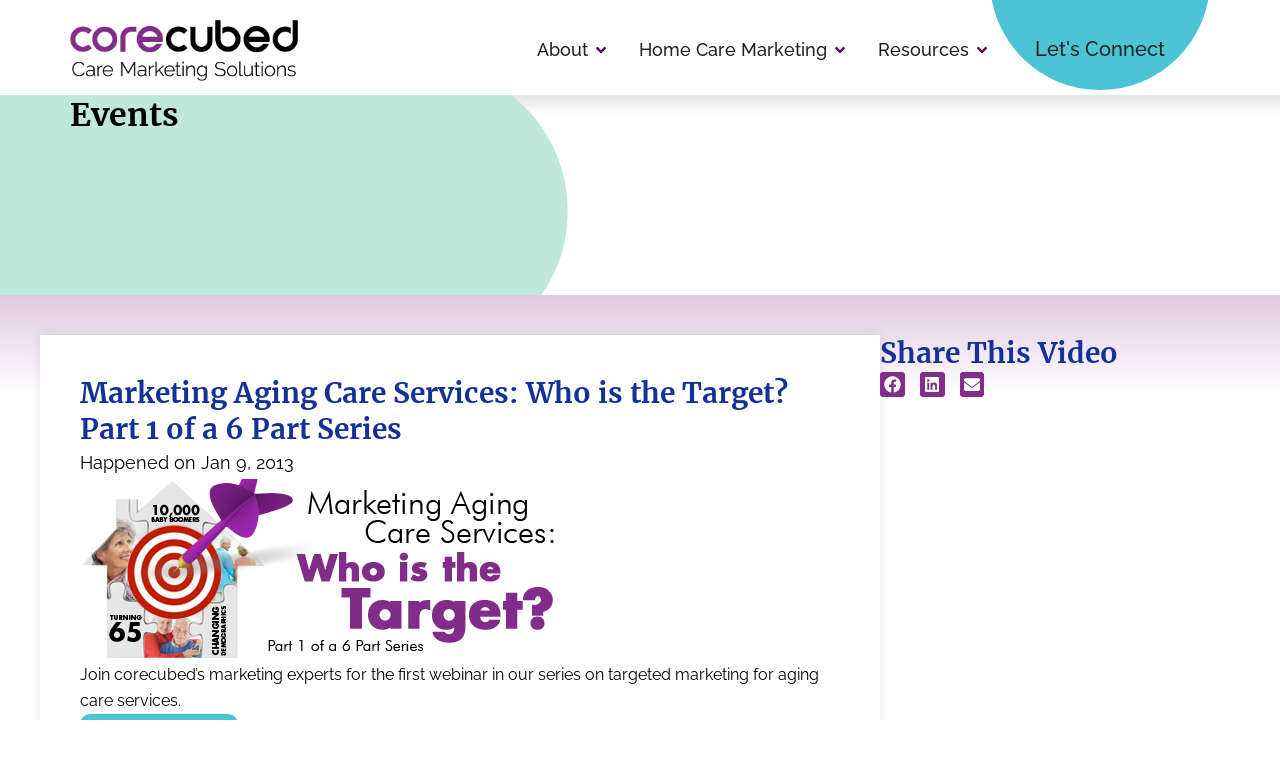

--- FILE ---
content_type: text/html; charset=UTF-8
request_url: https://corecubed.com/event/marketing-aging-care-services-target-part-1-6-part-series/
body_size: 25300
content:
<!doctype html>
<html lang="en-US">
<head>
	<meta charset="UTF-8">
<script>
var gform;gform||(document.addEventListener("gform_main_scripts_loaded",function(){gform.scriptsLoaded=!0}),document.addEventListener("gform/theme/scripts_loaded",function(){gform.themeScriptsLoaded=!0}),window.addEventListener("DOMContentLoaded",function(){gform.domLoaded=!0}),gform={domLoaded:!1,scriptsLoaded:!1,themeScriptsLoaded:!1,isFormEditor:()=>"function"==typeof InitializeEditor,callIfLoaded:function(o){return!(!gform.domLoaded||!gform.scriptsLoaded||!gform.themeScriptsLoaded&&!gform.isFormEditor()||(gform.isFormEditor()&&console.warn("The use of gform.initializeOnLoaded() is deprecated in the form editor context and will be removed in Gravity Forms 3.1."),o(),0))},initializeOnLoaded:function(o){gform.callIfLoaded(o)||(document.addEventListener("gform_main_scripts_loaded",()=>{gform.scriptsLoaded=!0,gform.callIfLoaded(o)}),document.addEventListener("gform/theme/scripts_loaded",()=>{gform.themeScriptsLoaded=!0,gform.callIfLoaded(o)}),window.addEventListener("DOMContentLoaded",()=>{gform.domLoaded=!0,gform.callIfLoaded(o)}))},hooks:{action:{},filter:{}},addAction:function(o,r,e,t){gform.addHook("action",o,r,e,t)},addFilter:function(o,r,e,t){gform.addHook("filter",o,r,e,t)},doAction:function(o){gform.doHook("action",o,arguments)},applyFilters:function(o){return gform.doHook("filter",o,arguments)},removeAction:function(o,r){gform.removeHook("action",o,r)},removeFilter:function(o,r,e){gform.removeHook("filter",o,r,e)},addHook:function(o,r,e,t,n){null==gform.hooks[o][r]&&(gform.hooks[o][r]=[]);var d=gform.hooks[o][r];null==n&&(n=r+"_"+d.length),gform.hooks[o][r].push({tag:n,callable:e,priority:t=null==t?10:t})},doHook:function(r,o,e){var t;if(e=Array.prototype.slice.call(e,1),null!=gform.hooks[r][o]&&((o=gform.hooks[r][o]).sort(function(o,r){return o.priority-r.priority}),o.forEach(function(o){"function"!=typeof(t=o.callable)&&(t=window[t]),"action"==r?t.apply(null,e):e[0]=t.apply(null,e)})),"filter"==r)return e[0]},removeHook:function(o,r,t,n){var e;null!=gform.hooks[o][r]&&(e=(e=gform.hooks[o][r]).filter(function(o,r,e){return!!(null!=n&&n!=o.tag||null!=t&&t!=o.priority)}),gform.hooks[o][r]=e)}});
</script>

	<meta name="viewport" content="width=device-width, initial-scale=1">
	<link rel="profile" href="https://gmpg.org/xfn/11">
	<meta name='robots' content='noindex, follow' />

	<!-- This site is optimized with the Yoast SEO plugin v26.6 - https://yoast.com/wordpress/plugins/seo/ -->
	<title>Marketing Aging Care Services: Who is the Target? Part 1 of a 6 Part Series - corecubed</title>
	<meta property="og:locale" content="en_US" />
	<meta property="og:type" content="article" />
	<meta property="og:title" content="Marketing Aging Care Services: Who is the Target? Part 1 of a 6 Part Series - corecubed" />
	<meta property="og:description" content="Join corecubed&#039;s marketing experts for the first webinar in our series on targeted marketing for aging care services." />
	<meta property="og:url" content="https://corecubed.com/event/marketing-aging-care-services-target-part-1-6-part-series/" />
	<meta property="og:site_name" content="corecubed" />
	<meta property="article:publisher" content="https://www.facebook.com/corecubed" />
	<meta property="article:modified_time" content="2025-01-14T20:57:00+00:00" />
	<meta property="og:image" content="https://corecubed.com/wp-content/uploads/2017/09/Whos_the_Target_Webinar-Graphic_v2.jpg" />
	<meta property="og:image:width" content="490" />
	<meta property="og:image:height" content="183" />
	<meta property="og:image:type" content="image/jpeg" />
	<meta name="twitter:card" content="summary_large_image" />
	<script type="application/ld+json" class="yoast-schema-graph">{"@context":"https://schema.org","@graph":[{"@type":"WebPage","@id":"https://corecubed.com/event/marketing-aging-care-services-target-part-1-6-part-series/","url":"https://corecubed.com/event/marketing-aging-care-services-target-part-1-6-part-series/","name":"Marketing Aging Care Services: Who is the Target? Part 1 of a 6 Part Series - corecubed","isPartOf":{"@id":"https://corecubed.com/#website"},"primaryImageOfPage":{"@id":"https://corecubed.com/event/marketing-aging-care-services-target-part-1-6-part-series/#primaryimage"},"image":{"@id":"https://corecubed.com/event/marketing-aging-care-services-target-part-1-6-part-series/#primaryimage"},"thumbnailUrl":"https://corecubed.com/wp-content/uploads/2017/09/Whos_the_Target_Webinar-Graphic_v2.jpg","datePublished":"2013-01-09T10:56:16+00:00","dateModified":"2025-01-14T20:57:00+00:00","breadcrumb":{"@id":"https://corecubed.com/event/marketing-aging-care-services-target-part-1-6-part-series/#breadcrumb"},"inLanguage":"en-US","potentialAction":[{"@type":"ReadAction","target":["https://corecubed.com/event/marketing-aging-care-services-target-part-1-6-part-series/"]}]},{"@type":"ImageObject","inLanguage":"en-US","@id":"https://corecubed.com/event/marketing-aging-care-services-target-part-1-6-part-series/#primaryimage","url":"https://corecubed.com/wp-content/uploads/2017/09/Whos_the_Target_Webinar-Graphic_v2.jpg","contentUrl":"https://corecubed.com/wp-content/uploads/2017/09/Whos_the_Target_Webinar-Graphic_v2.jpg","width":490,"height":183,"caption":"Marketing Aging Care Services: Who is the Target?"},{"@type":"BreadcrumbList","@id":"https://corecubed.com/event/marketing-aging-care-services-target-part-1-6-part-series/#breadcrumb","itemListElement":[{"@type":"ListItem","position":1,"name":"Home","item":"https://corecubed.com/"},{"@type":"ListItem","position":2,"name":"Marketing Aging Care Services: Who is the Target? Part 1 of a 6 Part Series"}]},{"@type":"WebSite","@id":"https://corecubed.com/#website","url":"https://corecubed.com/","name":"corecubed","description":"Increasing Market Share. Communicating Care.","publisher":{"@id":"https://corecubed.com/#organization"},"potentialAction":[{"@type":"SearchAction","target":{"@type":"EntryPoint","urlTemplate":"https://corecubed.com/?s={search_term_string}"},"query-input":{"@type":"PropertyValueSpecification","valueRequired":true,"valueName":"search_term_string"}}],"inLanguage":"en-US"},{"@type":"Organization","@id":"https://corecubed.com/#organization","name":"corecubed","url":"https://corecubed.com/","logo":{"@type":"ImageObject","inLanguage":"en-US","@id":"https://corecubed.com/#/schema/logo/image/","url":"https://corecubed.com/wp-content/uploads/2024/07/logo-corecubed.webp","contentUrl":"https://corecubed.com/wp-content/uploads/2024/07/logo-corecubed.webp","width":333,"height":89,"caption":"corecubed"},"image":{"@id":"https://corecubed.com/#/schema/logo/image/"},"sameAs":["https://www.facebook.com/corecubed","https://www.linkedin.com/company/corecubed","https://www.instagram.com/corecubed/","https://www.youtube.com/@corecubedCareMarketing"]}]}</script>
	<!-- / Yoast SEO plugin. -->


<link rel='dns-prefetch' href='//www.google.com' />
<link rel="alternate" type="application/rss+xml" title="corecubed &raquo; Feed" href="https://corecubed.com/feed/" />
<link rel="alternate" type="application/rss+xml" title="corecubed &raquo; Comments Feed" href="https://corecubed.com/comments/feed/" />
<link rel="alternate" title="oEmbed (JSON)" type="application/json+oembed" href="https://corecubed.com/wp-json/oembed/1.0/embed?url=https%3A%2F%2Fcorecubed.com%2Fevent%2Fmarketing-aging-care-services-target-part-1-6-part-series%2F" />
<link rel="alternate" title="oEmbed (XML)" type="text/xml+oembed" href="https://corecubed.com/wp-json/oembed/1.0/embed?url=https%3A%2F%2Fcorecubed.com%2Fevent%2Fmarketing-aging-care-services-target-part-1-6-part-series%2F&#038;format=xml" />
<style id='wp-img-auto-sizes-contain-inline-css'>
img:is([sizes=auto i],[sizes^="auto," i]){contain-intrinsic-size:3000px 1500px}
/*# sourceURL=wp-img-auto-sizes-contain-inline-css */
</style>
<link rel='stylesheet' id='hello-elementor-css' href='https://corecubed.com/wp-content/themes/hello-elementor/assets/css/reset.css?ver=3.4.5' media='all' />
<link rel='stylesheet' id='hello-elementor-theme-style-css' href='https://corecubed.com/wp-content/themes/hello-elementor/assets/css/theme.css?ver=3.4.5' media='all' />
<link rel='stylesheet' id='hello-elementor-header-footer-css' href='https://corecubed.com/wp-content/themes/hello-elementor/assets/css/header-footer.css?ver=3.4.5' media='all' />
<link rel='stylesheet' id='elementor-frontend-css' href='https://corecubed.com/wp-content/uploads/elementor/css/custom-frontend.min.css?ver=1767949901' media='all' />
<link rel='stylesheet' id='widget-image-css' href='https://corecubed.com/wp-content/plugins/elementor/assets/css/widget-image.min.css?ver=3.34.0' media='all' />
<link rel='stylesheet' id='widget-heading-css' href='https://corecubed.com/wp-content/plugins/elementor/assets/css/widget-heading.min.css?ver=3.34.0' media='all' />
<link rel='stylesheet' id='widget-nav-menu-css' href='https://corecubed.com/wp-content/uploads/elementor/css/custom-pro-widget-nav-menu.min.css?ver=1767949901' media='all' />
<link rel='stylesheet' id='e-animation-fadeIn-css' href='https://corecubed.com/wp-content/plugins/elementor/assets/lib/animations/styles/fadeIn.min.css?ver=3.34.0' media='all' />
<link rel='stylesheet' id='widget-mega-menu-css' href='https://corecubed.com/wp-content/uploads/elementor/css/custom-pro-widget-mega-menu.min.css?ver=1767949901' media='all' />
<link rel='stylesheet' id='widget-icon-list-css' href='https://corecubed.com/wp-content/uploads/elementor/css/custom-widget-icon-list.min.css?ver=1767949901' media='all' />
<link rel='stylesheet' id='widget-nested-accordion-css' href='https://corecubed.com/wp-content/plugins/elementor/assets/css/widget-nested-accordion.min.css?ver=3.34.0' media='all' />
<link rel='stylesheet' id='e-animation-zoomInLeft-css' href='https://corecubed.com/wp-content/plugins/elementor/assets/lib/animations/styles/zoomInLeft.min.css?ver=3.34.0' media='all' />
<link rel='stylesheet' id='e-animation-slideInDown-css' href='https://corecubed.com/wp-content/plugins/elementor/assets/lib/animations/styles/slideInDown.min.css?ver=3.34.0' media='all' />
<link rel='stylesheet' id='e-animation-fadeInRight-css' href='https://corecubed.com/wp-content/plugins/elementor/assets/lib/animations/styles/fadeInRight.min.css?ver=3.34.0' media='all' />
<link rel='stylesheet' id='widget-off-canvas-css' href='https://corecubed.com/wp-content/plugins/elementor-pro/assets/css/widget-off-canvas.min.css?ver=3.34.0' media='all' />
<link rel='stylesheet' id='widget-search-css' href='https://corecubed.com/wp-content/plugins/elementor-pro/assets/css/widget-search.min.css?ver=3.34.0' media='all' />
<link rel='stylesheet' id='e-shapes-css' href='https://corecubed.com/wp-content/plugins/elementor/assets/css/conditionals/shapes.min.css?ver=3.34.0' media='all' />
<link rel='stylesheet' id='widget-share-buttons-css' href='https://corecubed.com/wp-content/plugins/elementor-pro/assets/css/widget-share-buttons.min.css?ver=3.34.0' media='all' />
<link rel='stylesheet' id='e-apple-webkit-css' href='https://corecubed.com/wp-content/uploads/elementor/css/custom-apple-webkit.min.css?ver=1767949901' media='all' />
<link rel='stylesheet' id='widget-post-navigation-css' href='https://corecubed.com/wp-content/plugins/elementor-pro/assets/css/widget-post-navigation.min.css?ver=3.34.0' media='all' />
<link rel='stylesheet' id='elementor-post-4-css' href='https://corecubed.com/wp-content/uploads/elementor/css/post-4.css?ver=1767949901' media='all' />
<link rel='stylesheet' id='elementor-post-7-css' href='https://corecubed.com/wp-content/uploads/elementor/css/post-7.css?ver=1767949903' media='all' />
<link rel='stylesheet' id='elementor-post-18855-css' href='https://corecubed.com/wp-content/uploads/elementor/css/post-18855.css?ver=1767949903' media='all' />
<link rel='stylesheet' id='elementor-post-18115-css' href='https://corecubed.com/wp-content/uploads/elementor/css/post-18115.css?ver=1767950786' media='all' />
<link rel='stylesheet' id='hello-elementor-child-style-css' href='https://corecubed.com/wp-content/themes/corecubed/style.css?ver=1.0.0' media='all' />
<link rel='stylesheet' id='elementor-gf-local-raleway-css' href='https://corecubed.com/wp-content/uploads/elementor/google-fonts/css/raleway.css?ver=1737499329' media='all' />
<link rel='stylesheet' id='elementor-gf-local-merriweather-css' href='https://corecubed.com/wp-content/uploads/elementor/google-fonts/css/merriweather.css?ver=1737499330' media='all' />
<link rel='stylesheet' id='elementor-icons-skb_cife-materialdesign-icon-css' href='https://corecubed.com/wp-content/plugins/skyboot-custom-icons-for-elementor/assets/css/materialdesignicons.min.css?ver=1.1.0' media='all' />
<script src="https://corecubed.com/wp-includes/js/jquery/jquery.min.js?ver=3.7.1" id="jquery-core-js"></script>
<link rel="https://api.w.org/" href="https://corecubed.com/wp-json/" /><link rel="alternate" title="JSON" type="application/json" href="https://corecubed.com/wp-json/wp/v2/event/6803" /><link rel="EditURI" type="application/rsd+xml" title="RSD" href="https://corecubed.com/xmlrpc.php?rsd" />
<meta name="generator" content="WordPress 6.9" />
<link rel='shortlink' href='https://corecubed.com/?p=6803' />
<meta name="description" content="Join corecubed&#039;s marketing experts for the first webinar in our series on targeted marketing for aging care services.">
<meta name="generator" content="Elementor 3.34.0; features: e_font_icon_svg, additional_custom_breakpoints; settings: css_print_method-external, google_font-enabled, font_display-swap">
<!-- Hotjar Tracking Code for https://www.corecubed.com -->
    <script>
    (function(h,o,t,j,a,r){
        h.hj=h.hj||function(){(h.hj.q=h.hj.q||[]).push(arguments)};
        h._hjSettings={hjid:289568,hjsv:6};
        a=o.getElementsByTagName('head')[0];
        r=o.createElement('script');r.async=1;
        r.src=t+h._hjSettings.hjid+j+h._hjSettings.hjsv;
        a.appendChild(r);
    })(window,document,'https://static.hotjar.com/c/hotjar-','.js?sv=');
</script>

<meta name="msvalidate.01" content="DF8AA49E306254C5BB61BFD55FAE6947" />
<meta name="google-site-verification" content="1vqNY1ojHnN-SyRWmeCSPDhJIuAeZ9kpW4A8wiJ2w1w" />




<!-- Google Tag Manager -->
<script>(function(w,d,s,l,i){w[l]=w[l]||[];w[l].push({'gtm.start':
new Date().getTime(),event:'gtm.js'});var f=d.getElementsByTagName(s)[0],
j=d.createElement(s),dl=l!='dataLayer'?'&l='+l:'';j.async=true;j.src=
'https://www.googletagmanager.com/gtm.js?id='+i+dl;f.parentNode.insertBefore(j,f);
})(window,document,'script','dataLayer','GTM-P9HPKBV');</script>
<!-- End Google Tag Manager -->

<meta name="ahrefs-site-verification" content="65b9d0e45f9ad5b973d2bfb6f1d6aad821d394ee41abe3edf6ba2f76c431b695">

			<style>
				.e-con.e-parent:nth-of-type(n+4):not(.e-lazyloaded):not(.e-no-lazyload),
				.e-con.e-parent:nth-of-type(n+4):not(.e-lazyloaded):not(.e-no-lazyload) * {
					background-image: none !important;
				}
				@media screen and (max-height: 1024px) {
					.e-con.e-parent:nth-of-type(n+3):not(.e-lazyloaded):not(.e-no-lazyload),
					.e-con.e-parent:nth-of-type(n+3):not(.e-lazyloaded):not(.e-no-lazyload) * {
						background-image: none !important;
					}
				}
				@media screen and (max-height: 640px) {
					.e-con.e-parent:nth-of-type(n+2):not(.e-lazyloaded):not(.e-no-lazyload),
					.e-con.e-parent:nth-of-type(n+2):not(.e-lazyloaded):not(.e-no-lazyload) * {
						background-image: none !important;
					}
				}
			</style>
			<link rel="icon" href="https://corecubed.com/wp-content/uploads/2025/01/cropped-favicon-32x32.png" sizes="32x32" />
<link rel="icon" href="https://corecubed.com/wp-content/uploads/2025/01/cropped-favicon-192x192.png" sizes="192x192" />
<link rel="apple-touch-icon" href="https://corecubed.com/wp-content/uploads/2025/01/cropped-favicon-180x180.png" />
<meta name="msapplication-TileImage" content="https://corecubed.com/wp-content/uploads/2025/01/cropped-favicon-270x270.png" />
</head>
<body class="wp-singular event-template-default single single-event postid-6803 wp-custom-logo wp-embed-responsive wp-theme-hello-elementor wp-child-theme-corecubed hello-elementor-default elementor-default elementor-kit-4 elementor-page-18115">

<!-- Google Tag Manager (noscript) -->
<noscript><iframe src="https://www.googletagmanager.com/ns.html?id=GTM-P9HPKBV"
height="0" width="0" style="display:none;visibility:hidden"></iframe></noscript>
<!-- End Google Tag Manager (noscript) -->

<a class="skip-link screen-reader-text" href="#content">Skip to content</a>

		<header data-elementor-type="header" data-elementor-id="7" class="elementor elementor-7 elementor-location-header" data-elementor-post-type="elementor_library">
			<div class="elementor-element elementor-element-f659927 e-con-full e-flex e-con e-parent" data-id="f659927" data-element_type="container" id="sticky-site-header">
		<div class="elementor-element elementor-element-ce7594c e-flex e-con-boxed e-con e-child" data-id="ce7594c" data-element_type="container">
					<div class="e-con-inner">
				<div class="elementor-element elementor-element-9afce18 elementor-widget__width-initial elementor-widget elementor-widget-theme-site-logo elementor-widget-image" data-id="9afce18" data-element_type="widget" data-widget_type="theme-site-logo.default">
				<div class="elementor-widget-container">
											<a href="https://corecubed.com">
			<img width="333" height="89" src="https://corecubed.com/wp-content/uploads/2024/07/logo-corecubed.webp" class="attachment-full size-full wp-image-19" alt="Corecubed: Care Marketing Solutions" srcset="https://corecubed.com/wp-content/uploads/2024/07/logo-corecubed.webp 333w, https://corecubed.com/wp-content/uploads/2024/07/logo-corecubed-300x80.webp 300w" sizes="(max-width: 333px) 100vw, 333px" />				</a>
											</div>
				</div>
				<div class="elementor-element elementor-element-9b0756f elementor-widget__width-initial e-n-menu-none elementor-hidden-tablet_extra elementor-hidden-tablet elementor-hidden-mobile header-mega-menu elementor-hidden-mobile_extra e-transform e-full_width e-n-menu-layout-horizontal elementor-widget elementor-widget-n-menu" data-id="9b0756f" data-element_type="widget" data-settings="{&quot;menu_items&quot;:[{&quot;item_title&quot;:&quot;About&quot;,&quot;_id&quot;:&quot;ab85fd2&quot;,&quot;item_dropdown_content&quot;:&quot;yes&quot;,&quot;__dynamic__&quot;:[],&quot;item_link&quot;:{&quot;url&quot;:&quot;&quot;,&quot;is_external&quot;:&quot;&quot;,&quot;nofollow&quot;:&quot;&quot;,&quot;custom_attributes&quot;:&quot;&quot;},&quot;item_icon&quot;:{&quot;value&quot;:&quot;&quot;,&quot;library&quot;:&quot;&quot;},&quot;item_icon_active&quot;:null,&quot;element_id&quot;:&quot;&quot;},{&quot;item_title&quot;:&quot;Home Care Marketing&quot;,&quot;item_dropdown_content&quot;:&quot;yes&quot;,&quot;__dynamic__&quot;:[],&quot;_id&quot;:&quot;d3af0b0&quot;,&quot;item_link&quot;:{&quot;url&quot;:&quot;&quot;,&quot;is_external&quot;:&quot;&quot;,&quot;nofollow&quot;:&quot;&quot;,&quot;custom_attributes&quot;:&quot;&quot;},&quot;item_icon&quot;:{&quot;value&quot;:&quot;&quot;,&quot;library&quot;:&quot;&quot;},&quot;item_icon_active&quot;:null,&quot;element_id&quot;:&quot;&quot;},{&quot;item_title&quot;:&quot;Resources&quot;,&quot;item_dropdown_content&quot;:&quot;yes&quot;,&quot;__dynamic__&quot;:[],&quot;_id&quot;:&quot;9089702&quot;,&quot;item_link&quot;:{&quot;url&quot;:&quot;&quot;,&quot;is_external&quot;:&quot;&quot;,&quot;nofollow&quot;:&quot;&quot;,&quot;custom_attributes&quot;:&quot;&quot;},&quot;item_icon&quot;:{&quot;value&quot;:&quot;&quot;,&quot;library&quot;:&quot;&quot;},&quot;item_icon_active&quot;:null,&quot;element_id&quot;:&quot;&quot;},{&quot;item_title&quot;:&quot;Let&#039;s Connect&quot;,&quot;element_id&quot;:&quot;contact&quot;,&quot;__dynamic__&quot;:{&quot;item_link&quot;:&quot;[elementor-tag id=\&quot;56dc083\&quot; name=\&quot;internal-url\&quot; settings=\&quot;%7B%22type%22%3A%22post%22%2C%22post_id%22%3A%2242%22%7D\&quot;]&quot;},&quot;_id&quot;:&quot;16ee902&quot;,&quot;item_link&quot;:{&quot;url&quot;:&quot;https:\/\/corecubed.com\/contact-us\/&quot;,&quot;is_external&quot;:&quot;&quot;,&quot;nofollow&quot;:&quot;&quot;,&quot;custom_attributes&quot;:&quot;&quot;},&quot;item_dropdown_content&quot;:&quot;no&quot;,&quot;item_icon&quot;:{&quot;value&quot;:&quot;&quot;,&quot;library&quot;:&quot;&quot;},&quot;item_icon_active&quot;:null}],&quot;item_position_horizontal&quot;:&quot;end&quot;,&quot;open_animation&quot;:&quot;fadeIn&quot;,&quot;item_position_horizontal_tablet&quot;:&quot;end&quot;,&quot;item_position_horizontal_mobile&quot;:&quot;center&quot;,&quot;horizontal_scroll_tablet&quot;:&quot;disable&quot;,&quot;item_position_horizontal_tablet_extra&quot;:&quot;end&quot;,&quot;breakpoint_selector&quot;:&quot;none&quot;,&quot;menu_item_title_distance_from_content_tablet_extra&quot;:{&quot;unit&quot;:&quot;px&quot;,&quot;size&quot;:0,&quot;sizes&quot;:[]},&quot;menu_item_title_distance_from_content&quot;:{&quot;unit&quot;:&quot;px&quot;,&quot;size&quot;:28,&quot;sizes&quot;:[]},&quot;item_position_horizontal_widescreen&quot;:&quot;end&quot;,&quot;horizontal_scroll_widescreen&quot;:&quot;disable&quot;,&quot;horizontal_scroll_laptop&quot;:&quot;disable&quot;,&quot;_transform_translateX_effect_tablet_extra&quot;:{&quot;unit&quot;:&quot;vw&quot;,&quot;size&quot;:100,&quot;sizes&quot;:[]},&quot;_transform_translateX_effect_tablet&quot;:{&quot;unit&quot;:&quot;vw&quot;,&quot;size&quot;:&quot;&quot;,&quot;sizes&quot;:[]},&quot;_transform_translateX_effect_mobile_extra&quot;:{&quot;unit&quot;:&quot;vw&quot;,&quot;size&quot;:&quot;&quot;,&quot;sizes&quot;:[]},&quot;_transform_translateX_effect_mobile&quot;:{&quot;unit&quot;:&quot;vw&quot;,&quot;size&quot;:&quot;&quot;,&quot;sizes&quot;:[]},&quot;_transform_translateY_effect_tablet_extra&quot;:{&quot;unit&quot;:&quot;%&quot;,&quot;size&quot;:&quot;&quot;,&quot;sizes&quot;:[]},&quot;_transform_translateY_effect_tablet&quot;:{&quot;unit&quot;:&quot;%&quot;,&quot;size&quot;:&quot;&quot;,&quot;sizes&quot;:[]},&quot;_transform_translateY_effect_mobile_extra&quot;:{&quot;unit&quot;:&quot;%&quot;,&quot;size&quot;:&quot;&quot;,&quot;sizes&quot;:[]},&quot;_transform_translateY_effect_mobile&quot;:{&quot;unit&quot;:&quot;%&quot;,&quot;size&quot;:&quot;&quot;,&quot;sizes&quot;:[]},&quot;menu_item_title_distance_from_content_laptop&quot;:{&quot;unit&quot;:&quot;px&quot;,&quot;size&quot;:22,&quot;sizes&quot;:[]},&quot;content_width&quot;:&quot;full_width&quot;,&quot;item_layout&quot;:&quot;horizontal&quot;,&quot;open_on&quot;:&quot;hover&quot;,&quot;horizontal_scroll&quot;:&quot;disable&quot;,&quot;menu_item_title_distance_from_content_widescreen&quot;:{&quot;unit&quot;:&quot;px&quot;,&quot;size&quot;:&quot;&quot;,&quot;sizes&quot;:[]},&quot;menu_item_title_distance_from_content_tablet&quot;:{&quot;unit&quot;:&quot;px&quot;,&quot;size&quot;:&quot;&quot;,&quot;sizes&quot;:[]},&quot;menu_item_title_distance_from_content_mobile_extra&quot;:{&quot;unit&quot;:&quot;px&quot;,&quot;size&quot;:&quot;&quot;,&quot;sizes&quot;:[]},&quot;menu_item_title_distance_from_content_mobile&quot;:{&quot;unit&quot;:&quot;px&quot;,&quot;size&quot;:&quot;&quot;,&quot;sizes&quot;:[]},&quot;_transform_translateX_effect&quot;:{&quot;unit&quot;:&quot;px&quot;,&quot;size&quot;:&quot;&quot;,&quot;sizes&quot;:[]},&quot;_transform_translateX_effect_widescreen&quot;:{&quot;unit&quot;:&quot;px&quot;,&quot;size&quot;:&quot;&quot;,&quot;sizes&quot;:[]},&quot;_transform_translateX_effect_laptop&quot;:{&quot;unit&quot;:&quot;px&quot;,&quot;size&quot;:&quot;&quot;,&quot;sizes&quot;:[]},&quot;_transform_translateY_effect&quot;:{&quot;unit&quot;:&quot;px&quot;,&quot;size&quot;:&quot;&quot;,&quot;sizes&quot;:[]},&quot;_transform_translateY_effect_widescreen&quot;:{&quot;unit&quot;:&quot;px&quot;,&quot;size&quot;:&quot;&quot;,&quot;sizes&quot;:[]},&quot;_transform_translateY_effect_laptop&quot;:{&quot;unit&quot;:&quot;px&quot;,&quot;size&quot;:&quot;&quot;,&quot;sizes&quot;:[]}}" data-widget_type="mega-menu.default">
				<div class="elementor-widget-container">
							<nav class="e-n-menu" data-widget-number="162" aria-label="Menu">
					<button class="e-n-menu-toggle" id="menu-toggle-162" aria-haspopup="true" aria-expanded="false" aria-controls="menubar-162" aria-label="Menu Toggle">
			<span class="e-n-menu-toggle-icon e-open">
				<svg class="e-font-icon-svg e-eicon-menu-bar" viewBox="0 0 1000 1000" xmlns="http://www.w3.org/2000/svg"><path d="M104 333H896C929 333 958 304 958 271S929 208 896 208H104C71 208 42 237 42 271S71 333 104 333ZM104 583H896C929 583 958 554 958 521S929 458 896 458H104C71 458 42 487 42 521S71 583 104 583ZM104 833H896C929 833 958 804 958 771S929 708 896 708H104C71 708 42 737 42 771S71 833 104 833Z"></path></svg>			</span>
			<span class="e-n-menu-toggle-icon e-close">
				<svg class="e-font-icon-svg e-eicon-close" viewBox="0 0 1000 1000" xmlns="http://www.w3.org/2000/svg"><path d="M742 167L500 408 258 167C246 154 233 150 217 150 196 150 179 158 167 167 154 179 150 196 150 212 150 229 154 242 171 254L408 500 167 742C138 771 138 800 167 829 196 858 225 858 254 829L496 587 738 829C750 842 767 846 783 846 800 846 817 842 829 829 842 817 846 804 846 783 846 767 842 750 829 737L588 500 833 258C863 229 863 200 833 171 804 137 775 137 742 167Z"></path></svg>			</span>
		</button>
					<div class="e-n-menu-wrapper" id="menubar-162" aria-labelledby="menu-toggle-162">
				<ul class="e-n-menu-heading">
								<li class="e-n-menu-item">
				<div id="e-n-menu-title-1621" class="e-n-menu-title">
					<div class="e-n-menu-title-container">												<span class="e-n-menu-title-text">
							About						</span>
					</div>											<button id="e-n-menu-dropdown-icon-1621" class="e-n-menu-dropdown-icon e-focus" data-tab-index="1" aria-haspopup="true" aria-expanded="false" aria-controls="e-n-menu-content-1621" >
							<span class="e-n-menu-dropdown-icon-opened">
								<svg aria-hidden="true" class="e-font-icon-svg e-fas-angle-up" viewBox="0 0 320 512" xmlns="http://www.w3.org/2000/svg"><path d="M177 159.7l136 136c9.4 9.4 9.4 24.6 0 33.9l-22.6 22.6c-9.4 9.4-24.6 9.4-33.9 0L160 255.9l-96.4 96.4c-9.4 9.4-24.6 9.4-33.9 0L7 329.7c-9.4-9.4-9.4-24.6 0-33.9l136-136c9.4-9.5 24.6-9.5 34-.1z"></path></svg>								<span class="elementor-screen-only">Close About</span>
							</span>
							<span class="e-n-menu-dropdown-icon-closed">
								<svg aria-hidden="true" class="e-font-icon-svg e-fas-angle-down" viewBox="0 0 320 512" xmlns="http://www.w3.org/2000/svg"><path d="M143 352.3L7 216.3c-9.4-9.4-9.4-24.6 0-33.9l22.6-22.6c9.4-9.4 24.6-9.4 33.9 0l96.4 96.4 96.4-96.4c9.4-9.4 24.6-9.4 33.9 0l22.6 22.6c9.4 9.4 9.4 24.6 0 33.9l-136 136c-9.2 9.4-24.4 9.4-33.8 0z"></path></svg>								<span class="elementor-screen-only">Open About</span>
							</span>
						</button>
									</div>
									<div class="e-n-menu-content">
						<div id="e-n-menu-content-1621" data-tab-index="1" aria-labelledby="e-n-menu-dropdown-icon-1621" class="elementor-element elementor-element-09bc5c0 e-con-full e-flex e-con e-child" data-id="09bc5c0" data-element_type="container" data-settings="{&quot;background_background&quot;:&quot;classic&quot;}">
		<div class="elementor-element elementor-element-da63250 e-flex e-con-boxed e-con e-child" data-id="da63250" data-element_type="container">
					<div class="e-con-inner">
				<div class="elementor-element elementor-element-2cf17bd elementor-widget__width-initial elementor-widget-mobile__width-inherit elementor-widget elementor-widget-heading" data-id="2cf17bd" data-element_type="widget" data-widget_type="heading.default">
				<div class="elementor-widget-container">
					<h2 class="elementor-heading-title elementor-size-default">A Full-Service Advertising<br>Partner for&nbsp;Care Companies</h2>				</div>
				</div>
		<div class="elementor-element elementor-element-4f15d97 e-con-full e-flex e-con e-child" data-id="4f15d97" data-element_type="container">
		<div class="elementor-element elementor-element-d1f1ad2 e-con-full e-flex e-con e-child" data-id="d1f1ad2" data-element_type="container">
				<div class="elementor-element elementor-element-2f6e0d6 elementor-widget elementor-widget-heading" data-id="2f6e0d6" data-element_type="widget" data-widget_type="heading.default">
				<div class="elementor-widget-container">
					<h2 class="elementor-heading-title elementor-size-default">About corecubed</h2>				</div>
				</div>
				<div class="elementor-element elementor-element-b281405 elementor-nav-menu--dropdown-none elementor-widget-mobile__width-auto menu-two-col elementor-widget elementor-widget-nav-menu" data-id="b281405" data-element_type="widget" data-settings="{&quot;layout&quot;:&quot;vertical&quot;,&quot;submenu_icon&quot;:{&quot;value&quot;:&quot;&lt;i aria-hidden=\&quot;true\&quot; class=\&quot;\&quot;&gt;&lt;\/i&gt;&quot;,&quot;library&quot;:&quot;&quot;}}" data-widget_type="nav-menu.default">
				<div class="elementor-widget-container">
								<nav aria-label="Menu" class="elementor-nav-menu--main elementor-nav-menu__container elementor-nav-menu--layout-vertical e--pointer-text e--animation-none">
				<ul id="menu-1-b281405" class="elementor-nav-menu sm-vertical"><li class="menu-item menu-item-type-post_type menu-item-object-page menu-item-18878"><a href="https://corecubed.com/about/" class="elementor-item">About</a></li>
<li class="menu-item menu-item-type-post_type menu-item-object-page menu-item-20996"><a href="https://corecubed.com/about/who-we-serve/" class="elementor-item">Who We Serve</a></li>
<li class="menu-item menu-item-type-post_type menu-item-object-page menu-item-17170"><a href="https://corecubed.com/our-portfolio/" class="elementor-item">Portfolio</a></li>
<li class="menu-item menu-item-type-post_type menu-item-object-page menu-item-16813"><a href="https://corecubed.com/testimonials/" class="elementor-item">Testimonials</a></li>
<li class="menu-item menu-item-type-post_type menu-item-object-page menu-item-117"><a href="https://corecubed.com/our-team/" class="elementor-item">Core Team</a></li>
<li class="menu-item menu-item-type-post_type menu-item-object-page menu-item-118"><a href="https://corecubed.com/our-partners/" class="elementor-item">Core Partners</a></li>
<li class="menu-item menu-item-type-post_type menu-item-object-page menu-item-16812"><a href="https://corecubed.com/about/awards/" class="elementor-item">Awards</a></li>
</ul>			</nav>
						<nav class="elementor-nav-menu--dropdown elementor-nav-menu__container" aria-hidden="true">
				<ul id="menu-2-b281405" class="elementor-nav-menu sm-vertical"><li class="menu-item menu-item-type-post_type menu-item-object-page menu-item-18878"><a href="https://corecubed.com/about/" class="elementor-item" tabindex="-1">About</a></li>
<li class="menu-item menu-item-type-post_type menu-item-object-page menu-item-20996"><a href="https://corecubed.com/about/who-we-serve/" class="elementor-item" tabindex="-1">Who We Serve</a></li>
<li class="menu-item menu-item-type-post_type menu-item-object-page menu-item-17170"><a href="https://corecubed.com/our-portfolio/" class="elementor-item" tabindex="-1">Portfolio</a></li>
<li class="menu-item menu-item-type-post_type menu-item-object-page menu-item-16813"><a href="https://corecubed.com/testimonials/" class="elementor-item" tabindex="-1">Testimonials</a></li>
<li class="menu-item menu-item-type-post_type menu-item-object-page menu-item-117"><a href="https://corecubed.com/our-team/" class="elementor-item" tabindex="-1">Core Team</a></li>
<li class="menu-item menu-item-type-post_type menu-item-object-page menu-item-118"><a href="https://corecubed.com/our-partners/" class="elementor-item" tabindex="-1">Core Partners</a></li>
<li class="menu-item menu-item-type-post_type menu-item-object-page menu-item-16812"><a href="https://corecubed.com/about/awards/" class="elementor-item" tabindex="-1">Awards</a></li>
</ul>			</nav>
						</div>
				</div>
				</div>
		<div class="elementor-element elementor-element-088ab4e e-con-full e-flex e-con e-child" data-id="088ab4e" data-element_type="container">
				<div class="elementor-element elementor-element-5c80f19 elementor-widget elementor-widget-image" data-id="5c80f19" data-element_type="widget" data-widget_type="image.default">
				<div class="elementor-widget-container">
															<img fetchpriority="high" width="273" height="246" src="https://corecubed.com/wp-content/uploads/2024/07/menu-about-bg.svg" class="attachment-full size-full wp-image-346" alt="" />															</div>
				</div>
				</div>
				</div>
					</div>
				</div>
				</div>
							</div>
							</li>
					<li class="e-n-menu-item">
				<div id="e-n-menu-title-1622" class="e-n-menu-title">
					<div class="e-n-menu-title-container">												<span class="e-n-menu-title-text">
							Home Care Marketing						</span>
					</div>											<button id="e-n-menu-dropdown-icon-1622" class="e-n-menu-dropdown-icon e-focus" data-tab-index="2" aria-haspopup="true" aria-expanded="false" aria-controls="e-n-menu-content-1622" >
							<span class="e-n-menu-dropdown-icon-opened">
								<svg aria-hidden="true" class="e-font-icon-svg e-fas-angle-up" viewBox="0 0 320 512" xmlns="http://www.w3.org/2000/svg"><path d="M177 159.7l136 136c9.4 9.4 9.4 24.6 0 33.9l-22.6 22.6c-9.4 9.4-24.6 9.4-33.9 0L160 255.9l-96.4 96.4c-9.4 9.4-24.6 9.4-33.9 0L7 329.7c-9.4-9.4-9.4-24.6 0-33.9l136-136c9.4-9.5 24.6-9.5 34-.1z"></path></svg>								<span class="elementor-screen-only">Close Home Care Marketing</span>
							</span>
							<span class="e-n-menu-dropdown-icon-closed">
								<svg aria-hidden="true" class="e-font-icon-svg e-fas-angle-down" viewBox="0 0 320 512" xmlns="http://www.w3.org/2000/svg"><path d="M143 352.3L7 216.3c-9.4-9.4-9.4-24.6 0-33.9l22.6-22.6c9.4-9.4 24.6-9.4 33.9 0l96.4 96.4 96.4-96.4c9.4-9.4 24.6-9.4 33.9 0l22.6 22.6c9.4 9.4 9.4 24.6 0 33.9l-136 136c-9.2 9.4-24.4 9.4-33.8 0z"></path></svg>								<span class="elementor-screen-only">Open Home Care Marketing</span>
							</span>
						</button>
									</div>
									<div class="e-n-menu-content">
						<div id="e-n-menu-content-1622" data-tab-index="2" aria-labelledby="e-n-menu-dropdown-icon-1622" class="elementor-element elementor-element-d6e5e6f e-con-full e-flex e-con e-child" data-id="d6e5e6f" data-element_type="container" data-settings="{&quot;background_background&quot;:&quot;classic&quot;}">
		<div class="elementor-element elementor-element-f0ef075 e-flex e-con-boxed e-con e-child" data-id="f0ef075" data-element_type="container">
					<div class="e-con-inner">
		<div class="elementor-element elementor-element-663f5d5 e-con-full e-flex e-con e-child" data-id="663f5d5" data-element_type="container">
				<div class="elementor-element elementor-element-d677f1c elementor-widget-mobile__width-inherit elementor-widget elementor-widget-heading" data-id="d677f1c" data-element_type="widget" data-widget_type="heading.default">
				<div class="elementor-widget-container">
					<h2 class="elementor-heading-title elementor-size-default">Award-Winning Advertising for Care Companies</h2>				</div>
				</div>
		<div class="elementor-element elementor-element-8a8959b e-con-full e-flex e-con e-child" data-id="8a8959b" data-element_type="container">
				<div class="elementor-element elementor-element-0049a15 elementor-widget elementor-widget-image" data-id="0049a15" data-element_type="widget" data-widget_type="image.default">
				<div class="elementor-widget-container">
															<img width="204" height="64" src="https://corecubed.com/wp-content/uploads/2024/07/menu-services-bg.svg" class="attachment-full size-full wp-image-376" alt="" />															</div>
				</div>
				<div class="elementor-element elementor-element-274dee0 elementor-widget elementor-widget-image" data-id="274dee0" data-element_type="widget" data-widget_type="image.default">
				<div class="elementor-widget-container">
															<img loading="lazy" width="648" height="133" src="https://corecubed.com/wp-content/uploads/2024/07/logo-aster-awards.svg" class="attachment-full size-full wp-image-380" alt="Aster Awards logo" />															</div>
				</div>
				<div class="elementor-element elementor-element-ab8bb16 elementor-widget elementor-widget-image" data-id="ab8bb16" data-element_type="widget" data-widget_type="image.default">
				<div class="elementor-widget-container">
															<img loading="lazy" width="800" height="457" src="https://corecubed.com/wp-content/uploads/2024/07/logo-national-mature-media-awards-winner.svg" class="attachment-full size-full wp-image-381" alt="National Mature Media Awards Winner" />															</div>
				</div>
				</div>
				</div>
		<div class="elementor-element elementor-element-0c7bdc5 e-con-full e-flex e-con e-child" data-id="0c7bdc5" data-element_type="container">
		<div class="elementor-element elementor-element-e267047 e-con-full e-flex e-con e-child" data-id="e267047" data-element_type="container">
				<div class="elementor-element elementor-element-f231763 elementor-widget elementor-widget-heading" data-id="f231763" data-element_type="widget" data-widget_type="heading.default">
				<div class="elementor-widget-container">
					<h2 class="elementor-heading-title elementor-size-default">Care Marketing Services</h2>				</div>
				</div>
				<div class="elementor-element elementor-element-90ca827 elementor-nav-menu--dropdown-none elementor-widget-mobile__width-auto elementor-widget elementor-widget-nav-menu" data-id="90ca827" data-element_type="widget" data-settings="{&quot;layout&quot;:&quot;vertical&quot;,&quot;submenu_icon&quot;:{&quot;value&quot;:&quot;&lt;i aria-hidden=\&quot;true\&quot; class=\&quot;\&quot;&gt;&lt;\/i&gt;&quot;,&quot;library&quot;:&quot;&quot;}}" data-widget_type="nav-menu.default">
				<div class="elementor-widget-container">
								<nav aria-label="Menu" class="elementor-nav-menu--main elementor-nav-menu__container elementor-nav-menu--layout-vertical e--pointer-text e--animation-none">
				<ul id="menu-1-90ca827" class="elementor-nav-menu sm-vertical"><li class="menu-item menu-item-type-post_type menu-item-object-page menu-item-18880"><a href="https://corecubed.com/digital-marketing-services/" class="elementor-item">Home Care Marketing</a></li>
<li class="menu-item menu-item-type-post_type menu-item-object-page menu-item-138"><a href="https://corecubed.com/digital-marketing-services/home-care-seo/" class="elementor-item">Search Engine Optimization (SEO)</a></li>
<li class="menu-item menu-item-type-post_type menu-item-object-page menu-item-137"><a href="https://corecubed.com/digital-marketing-services/home-care-ppc-advertising/" class="elementor-item">Pay-Per-Click Advertising (PPC)</a></li>
<li class="menu-item menu-item-type-post_type menu-item-object-page menu-item-139"><a href="https://corecubed.com/digital-marketing-services/home-care-content-writing-service/" class="elementor-item">Home Care Content Marketing</a></li>
<li class="menu-item menu-item-type-post_type menu-item-object-page menu-item-19939"><a href="https://corecubed.com/digital-marketing-services/video-marketing/" class="elementor-item">Video Marketing</a></li>
<li class="menu-item menu-item-type-post_type menu-item-object-page menu-item-140"><a href="https://corecubed.com/digital-marketing-services/home-care-website-design/" class="elementor-item">Website Design</a></li>
<li class="menu-item menu-item-type-post_type menu-item-object-page menu-item-141"><a href="https://corecubed.com/digital-marketing-services/home-care-reputation-management/" class="elementor-item">Reputation Management</a></li>
<li class="menu-item menu-item-type-post_type menu-item-object-page menu-item-142"><a href="https://corecubed.com/digital-marketing-services/home-care-branding/" class="elementor-item">Branding</a></li>
</ul>			</nav>
						<nav class="elementor-nav-menu--dropdown elementor-nav-menu__container" aria-hidden="true">
				<ul id="menu-2-90ca827" class="elementor-nav-menu sm-vertical"><li class="menu-item menu-item-type-post_type menu-item-object-page menu-item-18880"><a href="https://corecubed.com/digital-marketing-services/" class="elementor-item" tabindex="-1">Home Care Marketing</a></li>
<li class="menu-item menu-item-type-post_type menu-item-object-page menu-item-138"><a href="https://corecubed.com/digital-marketing-services/home-care-seo/" class="elementor-item" tabindex="-1">Search Engine Optimization (SEO)</a></li>
<li class="menu-item menu-item-type-post_type menu-item-object-page menu-item-137"><a href="https://corecubed.com/digital-marketing-services/home-care-ppc-advertising/" class="elementor-item" tabindex="-1">Pay-Per-Click Advertising (PPC)</a></li>
<li class="menu-item menu-item-type-post_type menu-item-object-page menu-item-139"><a href="https://corecubed.com/digital-marketing-services/home-care-content-writing-service/" class="elementor-item" tabindex="-1">Home Care Content Marketing</a></li>
<li class="menu-item menu-item-type-post_type menu-item-object-page menu-item-19939"><a href="https://corecubed.com/digital-marketing-services/video-marketing/" class="elementor-item" tabindex="-1">Video Marketing</a></li>
<li class="menu-item menu-item-type-post_type menu-item-object-page menu-item-140"><a href="https://corecubed.com/digital-marketing-services/home-care-website-design/" class="elementor-item" tabindex="-1">Website Design</a></li>
<li class="menu-item menu-item-type-post_type menu-item-object-page menu-item-141"><a href="https://corecubed.com/digital-marketing-services/home-care-reputation-management/" class="elementor-item" tabindex="-1">Reputation Management</a></li>
<li class="menu-item menu-item-type-post_type menu-item-object-page menu-item-142"><a href="https://corecubed.com/digital-marketing-services/home-care-branding/" class="elementor-item" tabindex="-1">Branding</a></li>
</ul>			</nav>
						</div>
				</div>
				</div>
		<div class="elementor-element elementor-element-7242dfb e-con-full e-flex e-con e-child" data-id="7242dfb" data-element_type="container">
				<div class="elementor-element elementor-element-2edb672 elementor-widget elementor-widget-heading" data-id="2edb672" data-element_type="widget" data-widget_type="heading.default">
				<div class="elementor-widget-container">
					<h2 class="elementor-heading-title elementor-size-default">Simplified Solutions</h2>				</div>
				</div>
		<div class="elementor-element elementor-element-bbad603 e-con-full e-flex e-con e-child" data-id="bbad603" data-element_type="container">
				<div class="elementor-element elementor-element-c8d9c36 text-balance elementor-widget elementor-widget-heading" data-id="c8d9c36" data-element_type="widget" data-widget_type="heading.default">
				<div class="elementor-widget-container">
					<p class="elementor-heading-title elementor-size-default"><a href="https://corecubed.com/digital-marketing-services/home-care-marketing-membership/">MOST</a></p>				</div>
				</div>
				<div class="elementor-element elementor-element-bc89c54 elementor-widget elementor-widget-text-editor" data-id="bc89c54" data-element_type="widget" data-widget_type="text-editor.default">
				<div class="elementor-widget-container">
									<p>Join our home care marketing membership program. Increase referrals, local awareness, and digital presence with branded educational sales tools and digital content for your website. Choose items each month, or let us do the work for you.</p>								</div>
				</div>
				</div>
				</div>
				</div>
					</div>
				</div>
				</div>
							</div>
							</li>
					<li class="e-n-menu-item">
				<div id="e-n-menu-title-1623" class="e-n-menu-title">
					<div class="e-n-menu-title-container">												<span class="e-n-menu-title-text">
							Resources						</span>
					</div>											<button id="e-n-menu-dropdown-icon-1623" class="e-n-menu-dropdown-icon e-focus" data-tab-index="3" aria-haspopup="true" aria-expanded="false" aria-controls="e-n-menu-content-1623" >
							<span class="e-n-menu-dropdown-icon-opened">
								<svg aria-hidden="true" class="e-font-icon-svg e-fas-angle-up" viewBox="0 0 320 512" xmlns="http://www.w3.org/2000/svg"><path d="M177 159.7l136 136c9.4 9.4 9.4 24.6 0 33.9l-22.6 22.6c-9.4 9.4-24.6 9.4-33.9 0L160 255.9l-96.4 96.4c-9.4 9.4-24.6 9.4-33.9 0L7 329.7c-9.4-9.4-9.4-24.6 0-33.9l136-136c9.4-9.5 24.6-9.5 34-.1z"></path></svg>								<span class="elementor-screen-only">Close Resources</span>
							</span>
							<span class="e-n-menu-dropdown-icon-closed">
								<svg aria-hidden="true" class="e-font-icon-svg e-fas-angle-down" viewBox="0 0 320 512" xmlns="http://www.w3.org/2000/svg"><path d="M143 352.3L7 216.3c-9.4-9.4-9.4-24.6 0-33.9l22.6-22.6c9.4-9.4 24.6-9.4 33.9 0l96.4 96.4 96.4-96.4c9.4-9.4 24.6-9.4 33.9 0l22.6 22.6c9.4 9.4 9.4 24.6 0 33.9l-136 136c-9.2 9.4-24.4 9.4-33.8 0z"></path></svg>								<span class="elementor-screen-only">Open Resources</span>
							</span>
						</button>
									</div>
									<div class="e-n-menu-content">
						<div id="e-n-menu-content-1623" data-tab-index="3" aria-labelledby="e-n-menu-dropdown-icon-1623" class="elementor-element elementor-element-919f091 e-con-full e-flex e-con e-child" data-id="919f091" data-element_type="container" data-settings="{&quot;background_background&quot;:&quot;classic&quot;}">
		<div class="elementor-element elementor-element-fee0986 e-flex e-con-boxed e-con e-child" data-id="fee0986" data-element_type="container">
					<div class="e-con-inner">
		<div class="elementor-element elementor-element-fdc3c3e e-con-full e-flex e-con e-child" data-id="fdc3c3e" data-element_type="container">
				<div class="elementor-element elementor-element-0a63248 elementor-widget-mobile__width-inherit elementor-widget elementor-widget-heading" data-id="0a63248" data-element_type="widget" data-widget_type="heading.default">
				<div class="elementor-widget-container">
					<h2 class="elementor-heading-title elementor-size-default">Providing Education to<br />Enhance Your Care<br />Marketing Strategies</h2>				</div>
				</div>
				</div>
		<div class="elementor-element elementor-element-02369fe e-con-full e-flex e-con e-child" data-id="02369fe" data-element_type="container">
		<div class="elementor-element elementor-element-f3d7258 e-con-full e-flex e-con e-child" data-id="f3d7258" data-element_type="container">
				<div class="elementor-element elementor-element-b20c588 elementor-widget elementor-widget-heading" data-id="b20c588" data-element_type="widget" data-widget_type="heading.default">
				<div class="elementor-widget-container">
					<h2 class="elementor-heading-title elementor-size-default">Our Learning Channels</h2>				</div>
				</div>
				<div class="elementor-element elementor-element-6c3fc65 elementor-nav-menu--dropdown-none elementor-widget-mobile__width-auto menu-two-col elementor-widget elementor-widget-nav-menu" data-id="6c3fc65" data-element_type="widget" data-settings="{&quot;layout&quot;:&quot;vertical&quot;,&quot;submenu_icon&quot;:{&quot;value&quot;:&quot;&lt;i aria-hidden=\&quot;true\&quot; class=\&quot;\&quot;&gt;&lt;\/i&gt;&quot;,&quot;library&quot;:&quot;&quot;}}" data-widget_type="nav-menu.default">
				<div class="elementor-widget-container">
								<nav aria-label="Menu" class="elementor-nav-menu--main elementor-nav-menu__container elementor-nav-menu--layout-vertical e--pointer-text e--animation-none">
				<ul id="menu-1-6c3fc65" class="elementor-nav-menu sm-vertical"><li class="menu-item menu-item-type-post_type menu-item-object-page menu-item-18879"><a href="https://corecubed.com/resources/" class="elementor-item">Resources</a></li>
<li class="menu-item menu-item-type-post_type menu-item-object-page current_page_parent menu-item-16486"><a href="https://corecubed.com/blog/" class="elementor-item">Blog</a></li>
<li class="menu-item menu-item-type-post_type menu-item-object-page menu-item-16828"><a href="https://corecubed.com/home-care-marketing-sales-webinars/" class="elementor-item">Webinars</a></li>
<li class="menu-item menu-item-type-post_type menu-item-object-page menu-item-17448"><a href="https://corecubed.com/our-portfolio/" class="elementor-item">Portfolio</a></li>
</ul>			</nav>
						<nav class="elementor-nav-menu--dropdown elementor-nav-menu__container" aria-hidden="true">
				<ul id="menu-2-6c3fc65" class="elementor-nav-menu sm-vertical"><li class="menu-item menu-item-type-post_type menu-item-object-page menu-item-18879"><a href="https://corecubed.com/resources/" class="elementor-item" tabindex="-1">Resources</a></li>
<li class="menu-item menu-item-type-post_type menu-item-object-page current_page_parent menu-item-16486"><a href="https://corecubed.com/blog/" class="elementor-item" tabindex="-1">Blog</a></li>
<li class="menu-item menu-item-type-post_type menu-item-object-page menu-item-16828"><a href="https://corecubed.com/home-care-marketing-sales-webinars/" class="elementor-item" tabindex="-1">Webinars</a></li>
<li class="menu-item menu-item-type-post_type menu-item-object-page menu-item-17448"><a href="https://corecubed.com/our-portfolio/" class="elementor-item" tabindex="-1">Portfolio</a></li>
</ul>			</nav>
						</div>
				</div>
				</div>
		<div class="elementor-element elementor-element-32d8823 e-con-full e-flex e-con e-child" data-id="32d8823" data-element_type="container">
				<div class="elementor-element elementor-element-d4015a1 elementor-widget elementor-widget-image" data-id="d4015a1" data-element_type="widget" data-widget_type="image.default">
				<div class="elementor-widget-container">
															<img loading="lazy" width="227" height="168" src="https://corecubed.com/wp-content/uploads/2024/07/menu-learn-bg.svg" class="attachment-full size-full wp-image-14030" alt="" />															</div>
				</div>
				</div>
				</div>
					</div>
				</div>
				</div>
							</div>
							</li>
					<li class="e-n-menu-item">
				<div id="contact" class="e-n-menu-title">
					<a class="e-n-menu-title-container e-focus e-link" href="https://corecubed.com/contact-us/">												<span class="e-n-menu-title-text">
							Let's Connect						</span>
					</a>									</div>
							</li>
						</ul>
			</div>
		</nav>
						</div>
				</div>
				<div class="elementor-element elementor-element-4342e24 elementor-mobile-align-center elementor-widget__width-initial elementor-widget-mobile__width-initial elementor-hidden-widescreen elementor-hidden-desktop elementor-hidden-laptop elementor-widget elementor-widget-button" data-id="4342e24" data-element_type="widget" data-widget_type="button.default">
				<div class="elementor-widget-container">
									<div class="elementor-button-wrapper">
					<a class="elementor-button elementor-button-link elementor-size-sm" href="#elementor-action%3Aaction%3Doff_canvas%3Aopen%26settings%3DeyJpZCI6ImZhYzdjMWEiLCJkaXNwbGF5TW9kZSI6Im9wZW4ifQ%3D%3D">
						<span class="elementor-button-content-wrapper">
						<span class="elementor-button-icon">
				<i aria-hidden="true" class="mdi mdi-menu-open"></i>			</span>
								</span>
					</a>
				</div>
								</div>
				</div>
					</div>
				</div>
				<div class="elementor-element elementor-element-fac7c1a elementor-widget elementor-widget-off-canvas" data-id="fac7c1a" data-element_type="widget" data-settings="{&quot;entrance_animation&quot;:&quot;zoomInLeft&quot;,&quot;entrance_animation_tablet_extra&quot;:&quot;slideInDown&quot;,&quot;exit_animation_tablet_extra&quot;:&quot;slideInDown&quot;,&quot;entrance_animation_laptop&quot;:&quot;fadeInRight&quot;,&quot;exit_animation_laptop&quot;:&quot;fadeInRight&quot;,&quot;prevent_scroll&quot;:&quot;yes&quot;}" data-widget_type="off-canvas.default">
				<div class="elementor-widget-container">
							<aside id="off-canvas-fac7c1a" class="e-off-canvas" role="dialog" aria-hidden="true" aria-label="Off-Canvas" aria-modal="true" inert="" data-delay-child-handlers="true">
			<div class="e-off-canvas__overlay"></div>
			<div class="e-off-canvas__main">
				<div class="e-off-canvas__content">
					<div class="elementor-element elementor-element-afe7c0a e-con-full e-flex e-con e-child" data-id="afe7c0a" data-element_type="container" data-settings="{&quot;background_background&quot;:&quot;classic&quot;}">
				<div class="elementor-element elementor-element-5a0838c elementor-mobile-align-center elementor-widget__width-initial elementor-widget-mobile__width-initial elementor-hidden-widescreen elementor-hidden-desktop elementor-widget elementor-widget-button" data-id="5a0838c" data-element_type="widget" data-widget_type="button.default">
				<div class="elementor-widget-container">
									<div class="elementor-button-wrapper">
					<a class="elementor-button elementor-button-link elementor-size-sm" href="#elementor-action%3Aaction%3Doff_canvas%3Aclose%26settings%3DeyJpZCI6ImZhYzdjMWEiLCJkaXNwbGF5TW9kZSI6ImNsb3NlIn0%3D">
						<span class="elementor-button-content-wrapper">
						<span class="elementor-button-icon">
				<i aria-hidden="true" class="mdi mdi-window-close"></i>			</span>
								</span>
					</a>
				</div>
								</div>
				</div>
				<div class="elementor-element elementor-element-a62eac0 elementor-widget elementor-widget-n-accordion" data-id="a62eac0" data-element_type="widget" data-settings="{&quot;default_state&quot;:&quot;expanded&quot;,&quot;max_items_expended&quot;:&quot;one&quot;,&quot;n_accordion_animation_duration&quot;:{&quot;unit&quot;:&quot;ms&quot;,&quot;size&quot;:400,&quot;sizes&quot;:[]}}" data-widget_type="nested-accordion.default">
				<div class="elementor-widget-container">
							<div class="e-n-accordion" aria-label="Accordion. Open links with Enter or Space, close with Escape, and navigate with Arrow Keys">
						<details id="e-n-accordion-item-1740" class="e-n-accordion-item" open>
				<summary class="e-n-accordion-item-title" data-accordion-index="1" tabindex="0" aria-expanded="true" aria-controls="e-n-accordion-item-1740" >
					<span class='e-n-accordion-item-title-header'><h3 class="e-n-accordion-item-title-text"> About </h3></span>
							<span class='e-n-accordion-item-title-icon'>
			<span class='e-opened' ><svg aria-hidden="true" class="e-font-icon-svg e-fas-minus" viewBox="0 0 448 512" xmlns="http://www.w3.org/2000/svg"><path d="M416 208H32c-17.67 0-32 14.33-32 32v32c0 17.67 14.33 32 32 32h384c17.67 0 32-14.33 32-32v-32c0-17.67-14.33-32-32-32z"></path></svg></span>
			<span class='e-closed'><svg aria-hidden="true" class="e-font-icon-svg e-fas-plus" viewBox="0 0 448 512" xmlns="http://www.w3.org/2000/svg"><path d="M416 208H272V64c0-17.67-14.33-32-32-32h-32c-17.67 0-32 14.33-32 32v144H32c-17.67 0-32 14.33-32 32v32c0 17.67 14.33 32 32 32h144v144c0 17.67 14.33 32 32 32h32c17.67 0 32-14.33 32-32V304h144c17.67 0 32-14.33 32-32v-32c0-17.67-14.33-32-32-32z"></path></svg></span>
		</span>

						</summary>
				<div role="region" aria-labelledby="e-n-accordion-item-1740" class="elementor-element elementor-element-39dd2b6 e-con-full e-flex e-con e-child" data-id="39dd2b6" data-element_type="container">
		<div role="region" aria-labelledby="e-n-accordion-item-1740" class="elementor-element elementor-element-1d32d6c e-flex e-con-boxed e-con e-child" data-id="1d32d6c" data-element_type="container">
					<div class="e-con-inner">
				<div class="elementor-element elementor-element-7022e2b elementor-align-start elementor-icon-list--layout-traditional elementor-list-item-link-full_width elementor-widget elementor-widget-icon-list" data-id="7022e2b" data-element_type="widget" data-widget_type="icon-list.default">
				<div class="elementor-widget-container">
							<ul class="elementor-icon-list-items">
							<li class="elementor-icon-list-item">
											<a href="https://corecubed.com/about/">

											<span class="elementor-icon-list-text">About</span>
											</a>
									</li>
								<li class="elementor-icon-list-item">
											<a href="https://corecubed.com/about/who-we-serve/">

											<span class="elementor-icon-list-text">Who We Serve</span>
											</a>
									</li>
								<li class="elementor-icon-list-item">
											<a href="https://corecubed.com/our-portfolio/">

											<span class="elementor-icon-list-text">Portfolio</span>
											</a>
									</li>
								<li class="elementor-icon-list-item">
											<a href="https://corecubed.com/testimonials/">

											<span class="elementor-icon-list-text">Testimonials</span>
											</a>
									</li>
						</ul>
						</div>
				</div>
				<div class="elementor-element elementor-element-1b096ba elementor-align-start elementor-icon-list--layout-traditional elementor-list-item-link-full_width elementor-widget elementor-widget-icon-list" data-id="1b096ba" data-element_type="widget" data-widget_type="icon-list.default">
				<div class="elementor-widget-container">
							<ul class="elementor-icon-list-items">
							<li class="elementor-icon-list-item">
											<a href="https://corecubed.com/our-team/">

											<span class="elementor-icon-list-text">Core Team</span>
											</a>
									</li>
								<li class="elementor-icon-list-item">
											<a href="https://corecubed.com/our-partners/">

											<span class="elementor-icon-list-text">Core Partners</span>
											</a>
									</li>
								<li class="elementor-icon-list-item">
											<a href="https://corecubed.com/about/awards/">

											<span class="elementor-icon-list-text">Awards</span>
											</a>
									</li>
						</ul>
						</div>
				</div>
					</div>
				</div>
				</div>
					</details>
						<details id="e-n-accordion-item-1741" class="e-n-accordion-item" >
				<summary class="e-n-accordion-item-title" data-accordion-index="2" tabindex="-1" aria-expanded="false" aria-controls="e-n-accordion-item-1741" >
					<span class='e-n-accordion-item-title-header'><h3 class="e-n-accordion-item-title-text"> Home Care Marketing </h3></span>
							<span class='e-n-accordion-item-title-icon'>
			<span class='e-opened' ><svg aria-hidden="true" class="e-font-icon-svg e-fas-minus" viewBox="0 0 448 512" xmlns="http://www.w3.org/2000/svg"><path d="M416 208H32c-17.67 0-32 14.33-32 32v32c0 17.67 14.33 32 32 32h384c17.67 0 32-14.33 32-32v-32c0-17.67-14.33-32-32-32z"></path></svg></span>
			<span class='e-closed'><svg aria-hidden="true" class="e-font-icon-svg e-fas-plus" viewBox="0 0 448 512" xmlns="http://www.w3.org/2000/svg"><path d="M416 208H272V64c0-17.67-14.33-32-32-32h-32c-17.67 0-32 14.33-32 32v144H32c-17.67 0-32 14.33-32 32v32c0 17.67 14.33 32 32 32h144v144c0 17.67 14.33 32 32 32h32c17.67 0 32-14.33 32-32V304h144c17.67 0 32-14.33 32-32v-32c0-17.67-14.33-32-32-32z"></path></svg></span>
		</span>

						</summary>
				<div role="region" aria-labelledby="e-n-accordion-item-1741" class="elementor-element elementor-element-79d1d51 e-con-full e-flex e-con e-child" data-id="79d1d51" data-element_type="container">
		<div role="region" aria-labelledby="e-n-accordion-item-1741" class="elementor-element elementor-element-4c8cbc8 e-flex e-con-boxed e-con e-child" data-id="4c8cbc8" data-element_type="container">
					<div class="e-con-inner">
		<div role="region" aria-labelledby="e-n-accordion-item-1741" class="elementor-element elementor-element-6a16d1a e-con-full e-flex e-con e-child" data-id="6a16d1a" data-element_type="container">
				<div class="elementor-element elementor-element-027b6c6 elementor-align-start elementor-icon-list--layout-traditional elementor-list-item-link-full_width elementor-widget elementor-widget-icon-list" data-id="027b6c6" data-element_type="widget" data-widget_type="icon-list.default">
				<div class="elementor-widget-container">
							<ul class="elementor-icon-list-items">
							<li class="elementor-icon-list-item">
											<a href="https://corecubed.com/digital-marketing-services/">

											<span class="elementor-icon-list-text">Home Care Marketing</span>
											</a>
									</li>
								<li class="elementor-icon-list-item">
											<a href="https://corecubed.com/digital-marketing-services/home-care-seo/">

											<span class="elementor-icon-list-text">Search Engine Optimization (SEO)</span>
											</a>
									</li>
								<li class="elementor-icon-list-item">
											<a href="https://corecubed.com/digital-marketing-services/home-care-ppc-advertising/">

											<span class="elementor-icon-list-text">Pay-Per-Click Advertising (PPC)</span>
											</a>
									</li>
						</ul>
						</div>
				</div>
				<div class="elementor-element elementor-element-3a97814 elementor-align-start elementor-icon-list--layout-traditional elementor-list-item-link-full_width elementor-widget elementor-widget-icon-list" data-id="3a97814" data-element_type="widget" data-widget_type="icon-list.default">
				<div class="elementor-widget-container">
							<ul class="elementor-icon-list-items">
							<li class="elementor-icon-list-item">
											<a href="https://corecubed.com/digital-marketing-services/home-care-content-writing-service/">

											<span class="elementor-icon-list-text">Content Marketing</span>
											</a>
									</li>
								<li class="elementor-icon-list-item">
											<a href="https://corecubed.com/digital-marketing-services/video-marketing/">

											<span class="elementor-icon-list-text">Video Marketing</span>
											</a>
									</li>
								<li class="elementor-icon-list-item">
											<a href="https://corecubed.com/digital-marketing-services/home-care-website-design/">

											<span class="elementor-icon-list-text">Website Design</span>
											</a>
									</li>
								<li class="elementor-icon-list-item">
											<a href="https://corecubed.com/digital-marketing-services/home-care-reputation-management/">

											<span class="elementor-icon-list-text">Reputation Management</span>
											</a>
									</li>
								<li class="elementor-icon-list-item">
											<a href="https://corecubed.com/digital-marketing-services/home-care-branding/">

											<span class="elementor-icon-list-text">Branding</span>
											</a>
									</li>
						</ul>
						</div>
				</div>
				</div>
		<div role="region" aria-labelledby="e-n-accordion-item-1741" class="elementor-element elementor-element-d0b0963 e-con-full e-flex e-con e-child" data-id="d0b0963" data-element_type="container">
				<div class="elementor-element elementor-element-1149b4a elementor-widget elementor-widget-heading" data-id="1149b4a" data-element_type="widget" data-widget_type="heading.default">
				<div class="elementor-widget-container">
					<h3 class="elementor-heading-title elementor-size-default">Simplified Solutions</h3>				</div>
				</div>
				<div class="elementor-element elementor-element-876a6f9 elementor-align-start elementor-icon-list--layout-traditional elementor-list-item-link-full_width elementor-widget elementor-widget-icon-list" data-id="876a6f9" data-element_type="widget" data-widget_type="icon-list.default">
				<div class="elementor-widget-container">
							<ul class="elementor-icon-list-items">
							<li class="elementor-icon-list-item">
											<a href="https://corecubed.com/digital-marketing-services/home-care-marketing-membership/">

											<span class="elementor-icon-list-text">MOST</span>
											</a>
									</li>
						</ul>
						</div>
				</div>
				</div>
					</div>
				</div>
				</div>
					</details>
						<details id="e-n-accordion-item-1742" class="e-n-accordion-item" >
				<summary class="e-n-accordion-item-title" data-accordion-index="3" tabindex="-1" aria-expanded="false" aria-controls="e-n-accordion-item-1742" >
					<span class='e-n-accordion-item-title-header'><h3 class="e-n-accordion-item-title-text"> Resources </h3></span>
							<span class='e-n-accordion-item-title-icon'>
			<span class='e-opened' ><svg aria-hidden="true" class="e-font-icon-svg e-fas-minus" viewBox="0 0 448 512" xmlns="http://www.w3.org/2000/svg"><path d="M416 208H32c-17.67 0-32 14.33-32 32v32c0 17.67 14.33 32 32 32h384c17.67 0 32-14.33 32-32v-32c0-17.67-14.33-32-32-32z"></path></svg></span>
			<span class='e-closed'><svg aria-hidden="true" class="e-font-icon-svg e-fas-plus" viewBox="0 0 448 512" xmlns="http://www.w3.org/2000/svg"><path d="M416 208H272V64c0-17.67-14.33-32-32-32h-32c-17.67 0-32 14.33-32 32v144H32c-17.67 0-32 14.33-32 32v32c0 17.67 14.33 32 32 32h144v144c0 17.67 14.33 32 32 32h32c17.67 0 32-14.33 32-32V304h144c17.67 0 32-14.33 32-32v-32c0-17.67-14.33-32-32-32z"></path></svg></span>
		</span>

						</summary>
				<div role="region" aria-labelledby="e-n-accordion-item-1742" class="elementor-element elementor-element-e7af835 e-con-full e-flex e-con e-child" data-id="e7af835" data-element_type="container">
		<div role="region" aria-labelledby="e-n-accordion-item-1742" class="elementor-element elementor-element-523ff77 e-flex e-con-boxed e-con e-child" data-id="523ff77" data-element_type="container">
					<div class="e-con-inner">
				<div class="elementor-element elementor-element-d1c1e6c elementor-align-start elementor-icon-list--layout-traditional elementor-list-item-link-full_width elementor-widget elementor-widget-icon-list" data-id="d1c1e6c" data-element_type="widget" data-widget_type="icon-list.default">
				<div class="elementor-widget-container">
							<ul class="elementor-icon-list-items">
							<li class="elementor-icon-list-item">
											<a href="https://corecubed.com/resources/">

											<span class="elementor-icon-list-text">Resources</span>
											</a>
									</li>
								<li class="elementor-icon-list-item">
											<a href="https://corecubed.com/blog/">

											<span class="elementor-icon-list-text">Blog</span>
											</a>
									</li>
						</ul>
						</div>
				</div>
				<div class="elementor-element elementor-element-cb31937 elementor-align-start elementor-icon-list--layout-traditional elementor-list-item-link-full_width elementor-widget elementor-widget-icon-list" data-id="cb31937" data-element_type="widget" data-widget_type="icon-list.default">
				<div class="elementor-widget-container">
							<ul class="elementor-icon-list-items">
							<li class="elementor-icon-list-item">
											<a href="https://corecubed.com/home-care-marketing-sales-webinars/">

											<span class="elementor-icon-list-text">Webinars</span>
											</a>
									</li>
								<li class="elementor-icon-list-item">
											<a href="https://corecubed.com/our-portfolio/">

											<span class="elementor-icon-list-text">Portfolio</span>
											</a>
									</li>
						</ul>
						</div>
				</div>
					</div>
				</div>
				</div>
					</details>
					</div>
						</div>
				</div>
		<div class="elementor-element elementor-element-94b06a3 e-flex e-con-boxed e-con e-child" data-id="94b06a3" data-element_type="container" data-settings="{&quot;background_background&quot;:&quot;classic&quot;}">
					<div class="e-con-inner">
				<div class="elementor-element elementor-element-cce87ce elementor-align-start elementor-icon-list--layout-traditional elementor-list-item-link-full_width elementor-widget elementor-widget-icon-list" data-id="cce87ce" data-element_type="widget" data-widget_type="icon-list.default">
				<div class="elementor-widget-container">
							<ul class="elementor-icon-list-items">
							<li class="elementor-icon-list-item">
											<a href="https://corecubed.com/contact-us/">

											<span class="elementor-icon-list-text">Let's Connect</span>
											</a>
									</li>
						</ul>
						</div>
				</div>
					</div>
				</div>
				</div>
						</div>
			</div>
		</aside>
						</div>
				</div>
				<div class="elementor-element elementor-element-ae9d02b elementor-widget__width-initial elementor-absolute elementor-widget elementor-widget-html" data-id="ae9d02b" data-element_type="widget" data-settings="{&quot;_position&quot;:&quot;absolute&quot;}" data-widget_type="html.default">
				<div class="elementor-widget-container">
					<script>
document.addEventListener("DOMContentLoaded", function() {
  var header = document.getElementById("sticky-site-header");
  var sticky = header.offsetTop;

  window.onscroll = function() {
    myFunction();
  };

  function myFunction() {
    if (window.pageYOffset > sticky + 10) {
      header.classList.add("scroll");
    } else {
      header.classList.remove("scroll");
    }
  }

  // Additional event listener to recalculate sticky position on resize
  window.onresize = function() {
    sticky = header.offsetTop;
  };
});
</script>				</div>
				</div>
				</div>
				</header>
				<main data-elementor-type="single-post" data-elementor-id="18115" class="elementor elementor-18115 elementor-location-single post-6803 event type-event status-publish has-post-thumbnail hentry category-past-webinar" data-elementor-post-type="elementor_library">
			<div class="elementor-element elementor-element-aad66df e-con-full e-flex e-con e-parent" data-id="aad66df" data-element_type="container" data-settings="{&quot;background_background&quot;:&quot;gradient&quot;}">
		<div class="elementor-element elementor-element-23d8ce4d hero-title e-con-full e-flex e-con e-child" data-id="23d8ce4d" data-element_type="container" data-settings="{&quot;position&quot;:&quot;absolute&quot;}">
		<div class="elementor-element elementor-element-61883c24 e-flex e-con-boxed e-con e-child" data-id="61883c24" data-element_type="container">
					<div class="e-con-inner">
				<div class="elementor-element elementor-element-6743bb4 elementor-widget elementor-widget-heading" data-id="6743bb4" data-element_type="widget" data-widget_type="heading.default">
				<div class="elementor-widget-container">
					<h1 class="elementor-heading-title elementor-size-default">Events</h1>				</div>
				</div>
					</div>
				</div>
				</div>
		<div class="elementor-element elementor-element-2706cca6 e-con-full hero-title-bg elementor-hidden-mobile e-flex e-con e-child" data-id="2706cca6" data-element_type="container" data-settings="{&quot;background_background&quot;:&quot;classic&quot;,&quot;position&quot;:&quot;absolute&quot;}">
				</div>
				</div>
		<div class="elementor-element elementor-element-41388413 e-flex e-con-boxed e-con e-parent" data-id="41388413" data-element_type="container" id="content" data-settings="{&quot;background_background&quot;:&quot;gradient&quot;}">
					<div class="e-con-inner">
		<div class="elementor-element elementor-element-74bc173b e-con-full e-flex e-con e-child" data-id="74bc173b" data-element_type="container" data-settings="{&quot;background_background&quot;:&quot;classic&quot;}">
				<div class="elementor-element elementor-element-03654ee elementor-widget elementor-widget-theme-post-title elementor-page-title elementor-widget-heading" data-id="03654ee" data-element_type="widget" data-widget_type="theme-post-title.default">
				<div class="elementor-widget-container">
					<h3 class="elementor-heading-title elementor-size-default">Marketing Aging Care Services: Who is the Target? Part 1 of a 6 Part Series</h3>				</div>
				</div>
				<div class="elementor-element elementor-element-b6a0096 elementor-widget elementor-widget-text-editor" data-id="b6a0096" data-element_type="widget" data-widget_type="text-editor.default">
				<div class="elementor-widget-container">
									Happened on&nbsp;Jan 9, 2013								</div>
				</div>
				<div class="elementor-element elementor-element-01d9b16 elementor-widget elementor-widget-theme-post-featured-image elementor-widget-image" data-id="01d9b16" data-element_type="widget" data-widget_type="theme-post-featured-image.default">
				<div class="elementor-widget-container">
															<img loading="lazy" width="490" height="183" src="https://corecubed.com/wp-content/uploads/2017/09/Whos_the_Target_Webinar-Graphic_v2.jpg" class="attachment-full size-full wp-image-6787" alt="Marketing Aging Care Services: Who is the Target?" srcset="https://corecubed.com/wp-content/uploads/2017/09/Whos_the_Target_Webinar-Graphic_v2.jpg 490w, https://corecubed.com/wp-content/uploads/2017/09/Whos_the_Target_Webinar-Graphic_v2-300x112.jpg 300w" sizes="(max-width: 490px) 100vw, 490px" />															</div>
				</div>
				<div class="elementor-element elementor-element-c79462e elementor-widget elementor-widget-theme-post-content" data-id="c79462e" data-element_type="widget" data-widget_type="theme-post-content.default">
				<div class="elementor-widget-container">
					<p>Join corecubed’s marketing experts for the first webinar in our series on targeted marketing for aging care services.</p>
				</div>
				</div>
				<div class="elementor-element elementor-element-456f99e elementor-widget elementor-widget-button" data-id="456f99e" data-element_type="widget" data-widget_type="button.default">
				<div class="elementor-widget-container">
									<div class="elementor-button-wrapper">
					<a class="elementor-button elementor-button-link elementor-size-sm" href="https://www.youtube.com/watch?v=QW_XqXRWMcw" target="_blank" aria-label="View webinar in new window">
						<span class="elementor-button-content-wrapper">
						<span class="elementor-button-icon">
				<svg aria-hidden="true" class="e-font-icon-svg e-fab-youtube" viewBox="0 0 576 512" xmlns="http://www.w3.org/2000/svg"><path d="M549.655 124.083c-6.281-23.65-24.787-42.276-48.284-48.597C458.781 64 288 64 288 64S117.22 64 74.629 75.486c-23.497 6.322-42.003 24.947-48.284 48.597-11.412 42.867-11.412 132.305-11.412 132.305s0 89.438 11.412 132.305c6.281 23.65 24.787 41.5 48.284 47.821C117.22 448 288 448 288 448s170.78 0 213.371-11.486c23.497-6.321 42.003-24.171 48.284-47.821 11.412-42.867 11.412-132.305 11.412-132.305s0-89.438-11.412-132.305zm-317.51 213.508V175.185l142.739 81.205-142.739 81.201z"></path></svg>			</span>
									<span class="elementor-button-text">Watch Video</span>
					</span>
					</a>
				</div>
								</div>
				</div>
				</div>
		<div class="elementor-element elementor-element-78c92180 e-con-full e-flex e-con e-child" data-id="78c92180" data-element_type="container">
				<div class="elementor-element elementor-element-4a8fc76c elementor-widget elementor-widget-heading" data-id="4a8fc76c" data-element_type="widget" data-widget_type="heading.default">
				<div class="elementor-widget-container">
					<h3 class="elementor-heading-title elementor-size-default">Share This Video</h3>				</div>
				</div>
				<div class="elementor-element elementor-element-5e6d1d16 elementor-share-buttons--view-icon elementor-share-buttons--skin-minimal elementor-share-buttons--shape-rounded elementor-share-buttons--color-custom elementor-grid-0 elementor-widget elementor-widget-share-buttons" data-id="5e6d1d16" data-element_type="widget" data-widget_type="share-buttons.default">
				<div class="elementor-widget-container">
							<div class="elementor-grid" role="list">
								<div class="elementor-grid-item" role="listitem">
						<div class="elementor-share-btn elementor-share-btn_facebook" role="button" tabindex="0" aria-label="Share on facebook">
															<span class="elementor-share-btn__icon">
								<svg aria-hidden="true" class="e-font-icon-svg e-fab-facebook" viewBox="0 0 512 512" xmlns="http://www.w3.org/2000/svg"><path d="M504 256C504 119 393 8 256 8S8 119 8 256c0 123.78 90.69 226.38 209.25 245V327.69h-63V256h63v-54.64c0-62.15 37-96.48 93.67-96.48 27.14 0 55.52 4.84 55.52 4.84v61h-31.28c-30.8 0-40.41 19.12-40.41 38.73V256h68.78l-11 71.69h-57.78V501C413.31 482.38 504 379.78 504 256z"></path></svg>							</span>
																				</div>
					</div>
									<div class="elementor-grid-item" role="listitem">
						<div class="elementor-share-btn elementor-share-btn_linkedin" role="button" tabindex="0" aria-label="Share on linkedin">
															<span class="elementor-share-btn__icon">
								<svg aria-hidden="true" class="e-font-icon-svg e-fab-linkedin" viewBox="0 0 448 512" xmlns="http://www.w3.org/2000/svg"><path d="M416 32H31.9C14.3 32 0 46.5 0 64.3v383.4C0 465.5 14.3 480 31.9 480H416c17.6 0 32-14.5 32-32.3V64.3c0-17.8-14.4-32.3-32-32.3zM135.4 416H69V202.2h66.5V416zm-33.2-243c-21.3 0-38.5-17.3-38.5-38.5S80.9 96 102.2 96c21.2 0 38.5 17.3 38.5 38.5 0 21.3-17.2 38.5-38.5 38.5zm282.1 243h-66.4V312c0-24.8-.5-56.7-34.5-56.7-34.6 0-39.9 27-39.9 54.9V416h-66.4V202.2h63.7v29.2h.9c8.9-16.8 30.6-34.5 62.9-34.5 67.2 0 79.7 44.3 79.7 101.9V416z"></path></svg>							</span>
																				</div>
					</div>
									<div class="elementor-grid-item" role="listitem">
						<div class="elementor-share-btn elementor-share-btn_email" role="button" tabindex="0" aria-label="Share on email">
															<span class="elementor-share-btn__icon">
								<svg aria-hidden="true" class="e-font-icon-svg e-fas-envelope" viewBox="0 0 512 512" xmlns="http://www.w3.org/2000/svg"><path d="M502.3 190.8c3.9-3.1 9.7-.2 9.7 4.7V400c0 26.5-21.5 48-48 48H48c-26.5 0-48-21.5-48-48V195.6c0-5 5.7-7.8 9.7-4.7 22.4 17.4 52.1 39.5 154.1 113.6 21.1 15.4 56.7 47.8 92.2 47.6 35.7.3 72-32.8 92.3-47.6 102-74.1 131.6-96.3 154-113.7zM256 320c23.2.4 56.6-29.2 73.4-41.4 132.7-96.3 142.8-104.7 173.4-128.7 5.8-4.5 9.2-11.5 9.2-18.9v-19c0-26.5-21.5-48-48-48H48C21.5 64 0 85.5 0 112v19c0 7.4 3.4 14.3 9.2 18.9 30.6 23.9 40.7 32.4 173.4 128.7 16.8 12.2 50.2 41.8 73.4 41.4z"></path></svg>							</span>
																				</div>
					</div>
						</div>
						</div>
				</div>
				</div>
					</div>
				</div>
		<div class="elementor-element elementor-element-2cb1686 e-flex e-con-boxed e-con e-parent" data-id="2cb1686" data-element_type="container">
					<div class="e-con-inner">
				<div class="elementor-element elementor-element-4572aeb1 elementor-widget elementor-widget-heading" data-id="4572aeb1" data-element_type="widget" data-widget_type="heading.default">
				<div class="elementor-widget-container">
					<h3 class="elementor-heading-title elementor-size-default">More Videos</h3>				</div>
				</div>
				<div class="elementor-element elementor-element-068fdb9 elementor-widget elementor-widget-post-navigation" data-id="068fdb9" data-element_type="widget" data-widget_type="post-navigation.default">
				<div class="elementor-widget-container">
							<div class="elementor-post-navigation" role="navigation" aria-label="Post Navigation">
			<div class="elementor-post-navigation__prev elementor-post-navigation__link">
				<a href="https://corecubed.com/event/integrating-public-relations-internet-marketing-strategy-differs-advertising/" rel="prev"><span class="post-navigation__arrow-wrapper post-navigation__arrow-prev"><svg aria-hidden="true" class="e-font-icon-svg e-fas-chevron-left" viewBox="0 0 320 512" xmlns="http://www.w3.org/2000/svg"><path d="M34.52 239.03L228.87 44.69c9.37-9.37 24.57-9.37 33.94 0l22.67 22.67c9.36 9.36 9.37 24.52.04 33.9L131.49 256l154.02 154.75c9.34 9.38 9.32 24.54-.04 33.9l-22.67 22.67c-9.37 9.37-24.57 9.37-33.94 0L34.52 272.97c-9.37-9.37-9.37-24.57 0-33.94z"></path></svg><span class="elementor-screen-only">Prev</span></span><span class="elementor-post-navigation__link__prev"><span class="post-navigation__prev--label">Previous</span><span class="post-navigation__prev--title">Integrating Public Relations with Internet Marketing: Strategy as it Differs from Advertising</span></span></a>			</div>
						<div class="elementor-post-navigation__next elementor-post-navigation__link">
				<a href="https://corecubed.com/event/marketing-aging-care-services-reach-least-part-2-6-part-series/" rel="next"><span class="elementor-post-navigation__link__next"><span class="post-navigation__next--label">Next</span><span class="post-navigation__next--title">Marketing Aging Care Services: How to Reach the Most for the Least! Part 2 of a 6 Part Series</span></span><span class="post-navigation__arrow-wrapper post-navigation__arrow-next"><svg aria-hidden="true" class="e-font-icon-svg e-fas-chevron-right" viewBox="0 0 320 512" xmlns="http://www.w3.org/2000/svg"><path d="M285.476 272.971L91.132 467.314c-9.373 9.373-24.569 9.373-33.941 0l-22.667-22.667c-9.357-9.357-9.375-24.522-.04-33.901L188.505 256 34.484 101.255c-9.335-9.379-9.317-24.544.04-33.901l22.667-22.667c9.373-9.373 24.569-9.373 33.941 0L285.475 239.03c9.373 9.372 9.373 24.568.001 33.941z"></path></svg><span class="elementor-screen-only">Next</span></span></a>			</div>
		</div>
						</div>
				</div>
					</div>
				</div>
				</main>
				<footer data-elementor-type="footer" data-elementor-id="18855" class="elementor elementor-18855 elementor-location-footer" data-elementor-post-type="elementor_library">
			<div class="elementor-element elementor-element-72bc0c28 e-flex e-con-boxed e-con e-parent" data-id="72bc0c28" data-element_type="container" data-settings="{&quot;background_background&quot;:&quot;classic&quot;,&quot;shape_divider_top&quot;:&quot;curve&quot;,&quot;shape_divider_top_negative&quot;:&quot;yes&quot;}">
					<div class="e-con-inner">
				<div class="elementor-shape elementor-shape-top" aria-hidden="true" data-negative="true">
			<svg xmlns="http://www.w3.org/2000/svg" viewBox="0 0 1000 100" preserveAspectRatio="none">
	<path class="elementor-shape-fill" d="M500,97C126.7,96.3,0.8,19.8,0,0v100l1000,0V1C1000,19.4,873.3,97.8,500,97z"/>
</svg>		</div>
		<div class="elementor-element elementor-element-5e429454 e-con-full e-flex e-con e-child" data-id="5e429454" data-element_type="container">
				<div class="elementor-element elementor-element-1bcafa11 elementor-widget elementor-widget-theme-site-logo elementor-widget-image" data-id="1bcafa11" data-element_type="widget" data-widget_type="theme-site-logo.default">
				<div class="elementor-widget-container">
											<a href="https://corecubed.com">
			<img width="333" height="89" src="https://corecubed.com/wp-content/uploads/2024/07/logo-corecubed.webp" class="attachment-full size-full wp-image-19" alt="Corecubed: Care Marketing Solutions" srcset="https://corecubed.com/wp-content/uploads/2024/07/logo-corecubed.webp 333w, https://corecubed.com/wp-content/uploads/2024/07/logo-corecubed-300x80.webp 300w" sizes="(max-width: 333px) 100vw, 333px" />				</a>
											</div>
				</div>
				<div class="elementor-element elementor-element-12e97fff elementor-nav-menu--dropdown-none elementor-widget elementor-widget-nav-menu" data-id="12e97fff" data-element_type="widget" data-settings="{&quot;layout&quot;:&quot;vertical&quot;,&quot;submenu_icon&quot;:{&quot;value&quot;:&quot;&lt;i aria-hidden=\&quot;true\&quot; class=\&quot;\&quot;&gt;&lt;\/i&gt;&quot;,&quot;library&quot;:&quot;&quot;}}" data-widget_type="nav-menu.default">
				<div class="elementor-widget-container">
								<nav aria-label="Menu" class="elementor-nav-menu--main elementor-nav-menu__container elementor-nav-menu--layout-vertical e--pointer-text e--animation-none">
				<ul id="menu-1-12e97fff" class="elementor-nav-menu sm-vertical"><li class="menu-item menu-item-type-post_type menu-item-object-page menu-item-13987"><a href="https://corecubed.com/about/" class="elementor-item">About</a></li>
<li class="menu-item menu-item-type-post_type menu-item-object-page menu-item-21015"><a href="https://corecubed.com/about/who-we-serve/" class="elementor-item">Who We Serve</a></li>
<li class="menu-item menu-item-type-post_type menu-item-object-page menu-item-13990"><a href="https://corecubed.com/our-portfolio/" class="elementor-item">Portfolio</a></li>
<li class="menu-item menu-item-type-post_type menu-item-object-page menu-item-18404"><a href="https://corecubed.com/testimonials/" class="elementor-item">Testimonials</a></li>
<li class="menu-item menu-item-type-post_type menu-item-object-page menu-item-18401"><a href="https://corecubed.com/our-team/" class="elementor-item">Core Team</a></li>
<li class="menu-item menu-item-type-post_type menu-item-object-page menu-item-18402"><a href="https://corecubed.com/our-partners/" class="elementor-item">Core Partners</a></li>
<li class="menu-item menu-item-type-post_type menu-item-object-page menu-item-18400"><a href="https://corecubed.com/about/awards/" class="elementor-item">Awards</a></li>
<li class="menu-item menu-item-type-post_type menu-item-object-page menu-item-18984"><a href="https://corecubed.com/digital-marketing-services/" class="elementor-item">Home Care Marketing</a></li>
</ul>			</nav>
						<nav class="elementor-nav-menu--dropdown elementor-nav-menu__container" aria-hidden="true">
				<ul id="menu-2-12e97fff" class="elementor-nav-menu sm-vertical"><li class="menu-item menu-item-type-post_type menu-item-object-page menu-item-13987"><a href="https://corecubed.com/about/" class="elementor-item" tabindex="-1">About</a></li>
<li class="menu-item menu-item-type-post_type menu-item-object-page menu-item-21015"><a href="https://corecubed.com/about/who-we-serve/" class="elementor-item" tabindex="-1">Who We Serve</a></li>
<li class="menu-item menu-item-type-post_type menu-item-object-page menu-item-13990"><a href="https://corecubed.com/our-portfolio/" class="elementor-item" tabindex="-1">Portfolio</a></li>
<li class="menu-item menu-item-type-post_type menu-item-object-page menu-item-18404"><a href="https://corecubed.com/testimonials/" class="elementor-item" tabindex="-1">Testimonials</a></li>
<li class="menu-item menu-item-type-post_type menu-item-object-page menu-item-18401"><a href="https://corecubed.com/our-team/" class="elementor-item" tabindex="-1">Core Team</a></li>
<li class="menu-item menu-item-type-post_type menu-item-object-page menu-item-18402"><a href="https://corecubed.com/our-partners/" class="elementor-item" tabindex="-1">Core Partners</a></li>
<li class="menu-item menu-item-type-post_type menu-item-object-page menu-item-18400"><a href="https://corecubed.com/about/awards/" class="elementor-item" tabindex="-1">Awards</a></li>
<li class="menu-item menu-item-type-post_type menu-item-object-page menu-item-18984"><a href="https://corecubed.com/digital-marketing-services/" class="elementor-item" tabindex="-1">Home Care Marketing</a></li>
</ul>			</nav>
						</div>
				</div>
				<div class="elementor-element elementor-element-18784e95 elementor-widget__width-initial elementor-widget elementor-widget-search" data-id="18784e95" data-element_type="widget" data-settings="{&quot;submit_trigger&quot;:&quot;both&quot;,&quot;pagination_type_options&quot;:&quot;numbers_previous_next&quot;}" data-widget_type="search.default">
				<div class="elementor-widget-container">
							<search class="e-search hidden" role="search">
			<form class="e-search-form" action="https://corecubed.com" method="get">

				
				<label class="e-search-label" for="search-18784e95">
					<span class="elementor-screen-only">
						Search					</span>
									</label>

				<div class="e-search-input-wrapper">
					<input id="search-18784e95" placeholder="Search" class="e-search-input" type="search" name="s" value="" autocomplete="off" role="combobox" aria-autocomplete="list" aria-expanded="false" aria-controls="results-18784e95" aria-haspopup="listbox">
					<svg aria-hidden="true" class="e-font-icon-svg e-fas-times" viewBox="0 0 352 512" xmlns="http://www.w3.org/2000/svg"><path d="M242.72 256l100.07-100.07c12.28-12.28 12.28-32.19 0-44.48l-22.24-22.24c-12.28-12.28-32.19-12.28-44.48 0L176 189.28 75.93 89.21c-12.28-12.28-32.19-12.28-44.48 0L9.21 111.45c-12.28 12.28-12.28 32.19 0 44.48L109.28 256 9.21 356.07c-12.28 12.28-12.28 32.19 0 44.48l22.24 22.24c12.28 12.28 32.2 12.28 44.48 0L176 322.72l100.07 100.07c12.28 12.28 32.2 12.28 44.48 0l22.24-22.24c12.28-12.28 12.28-32.19 0-44.48L242.72 256z"></path></svg>										<output id="results-18784e95" class="e-search-results-container hide-loader" aria-live="polite" aria-atomic="true" aria-label="Results for search" tabindex="0">
						<div class="e-search-results"></div>
											</output>
									</div>
				
				
				<button class="e-search-submit  " type="submit">
					
										<span class="">
						GO					</span>
									</button>
				<input type="hidden" name="e_search_props" value="18784e95-18855">
			</form>
		</search>
						</div>
				</div>
				</div>
		<div class="elementor-element elementor-element-574130f e-con-full e-flex e-con e-child" data-id="574130f" data-element_type="container">
				<div class="elementor-element elementor-element-13cd187b elementor-widget elementor-widget-heading" data-id="13cd187b" data-element_type="widget" data-widget_type="heading.default">
				<div class="elementor-widget-container">
					<h3 class="elementor-heading-title elementor-size-default">Subscribe to Our Newsletter</h3>				</div>
				</div>
				<div class="elementor-element elementor-element-1a5cd27c elementor-widget elementor-widget-html" data-id="1a5cd27c" data-element_type="widget" data-widget_type="html.default">
				<div class="elementor-widget-container">
					
                <div class='gf_browser_chrome gform_wrapper gform-theme gform-theme--foundation gform-theme--framework gform-theme--orbital' data-form-theme='orbital' data-form-index='0' id='gform_wrapper_2' ><style>#gform_wrapper_2[data-form-index="0"].gform-theme,[data-parent-form="2_0"]{--gf-color-primary: #204ce5;--gf-color-primary-rgb: 32, 76, 229;--gf-color-primary-contrast: #fff;--gf-color-primary-contrast-rgb: 255, 255, 255;--gf-color-primary-darker: #001AB3;--gf-color-primary-lighter: #527EFF;--gf-color-secondary: #fff;--gf-color-secondary-rgb: 255, 255, 255;--gf-color-secondary-contrast: #112337;--gf-color-secondary-contrast-rgb: 17, 35, 55;--gf-color-secondary-darker: #F5F5F5;--gf-color-secondary-lighter: #FFFFFF;--gf-color-out-ctrl-light: rgba(17, 35, 55, 0.1);--gf-color-out-ctrl-light-rgb: 17, 35, 55;--gf-color-out-ctrl-light-darker: rgba(104, 110, 119, 0.35);--gf-color-out-ctrl-light-lighter: #F5F5F5;--gf-color-out-ctrl-dark: #585e6a;--gf-color-out-ctrl-dark-rgb: 88, 94, 106;--gf-color-out-ctrl-dark-darker: #112337;--gf-color-out-ctrl-dark-lighter: rgba(17, 35, 55, 0.65);--gf-color-in-ctrl: #fff;--gf-color-in-ctrl-rgb: 255, 255, 255;--gf-color-in-ctrl-contrast: #112337;--gf-color-in-ctrl-contrast-rgb: 17, 35, 55;--gf-color-in-ctrl-darker: #F5F5F5;--gf-color-in-ctrl-lighter: #FFFFFF;--gf-color-in-ctrl-primary: #204ce5;--gf-color-in-ctrl-primary-rgb: 32, 76, 229;--gf-color-in-ctrl-primary-contrast: #fff;--gf-color-in-ctrl-primary-contrast-rgb: 255, 255, 255;--gf-color-in-ctrl-primary-darker: #001AB3;--gf-color-in-ctrl-primary-lighter: #527EFF;--gf-color-in-ctrl-light: rgba(17, 35, 55, 0.1);--gf-color-in-ctrl-light-rgb: 17, 35, 55;--gf-color-in-ctrl-light-darker: rgba(104, 110, 119, 0.35);--gf-color-in-ctrl-light-lighter: #F5F5F5;--gf-color-in-ctrl-dark: #585e6a;--gf-color-in-ctrl-dark-rgb: 88, 94, 106;--gf-color-in-ctrl-dark-darker: #112337;--gf-color-in-ctrl-dark-lighter: rgba(17, 35, 55, 0.65);--gf-radius: 3px;--gf-font-size-secondary: 14px;--gf-font-size-tertiary: 13px;--gf-icon-ctrl-number: url("data:image/svg+xml,%3Csvg width='8' height='14' viewBox='0 0 8 14' fill='none' xmlns='http://www.w3.org/2000/svg'%3E%3Cpath fill-rule='evenodd' clip-rule='evenodd' d='M4 0C4.26522 5.96046e-08 4.51957 0.105357 4.70711 0.292893L7.70711 3.29289C8.09763 3.68342 8.09763 4.31658 7.70711 4.70711C7.31658 5.09763 6.68342 5.09763 6.29289 4.70711L4 2.41421L1.70711 4.70711C1.31658 5.09763 0.683417 5.09763 0.292893 4.70711C-0.0976311 4.31658 -0.097631 3.68342 0.292893 3.29289L3.29289 0.292893C3.48043 0.105357 3.73478 0 4 0ZM0.292893 9.29289C0.683417 8.90237 1.31658 8.90237 1.70711 9.29289L4 11.5858L6.29289 9.29289C6.68342 8.90237 7.31658 8.90237 7.70711 9.29289C8.09763 9.68342 8.09763 10.3166 7.70711 10.7071L4.70711 13.7071C4.31658 14.0976 3.68342 14.0976 3.29289 13.7071L0.292893 10.7071C-0.0976311 10.3166 -0.0976311 9.68342 0.292893 9.29289Z' fill='rgba(17, 35, 55, 0.65)'/%3E%3C/svg%3E");--gf-icon-ctrl-select: url("data:image/svg+xml,%3Csvg width='10' height='6' viewBox='0 0 10 6' fill='none' xmlns='http://www.w3.org/2000/svg'%3E%3Cpath fill-rule='evenodd' clip-rule='evenodd' d='M0.292893 0.292893C0.683417 -0.097631 1.31658 -0.097631 1.70711 0.292893L5 3.58579L8.29289 0.292893C8.68342 -0.0976311 9.31658 -0.0976311 9.70711 0.292893C10.0976 0.683417 10.0976 1.31658 9.70711 1.70711L5.70711 5.70711C5.31658 6.09763 4.68342 6.09763 4.29289 5.70711L0.292893 1.70711C-0.0976311 1.31658 -0.0976311 0.683418 0.292893 0.292893Z' fill='rgba(17, 35, 55, 0.65)'/%3E%3C/svg%3E");--gf-icon-ctrl-search: url("data:image/svg+xml,%3Csvg width='640' height='640' xmlns='http://www.w3.org/2000/svg'%3E%3Cpath d='M256 128c-70.692 0-128 57.308-128 128 0 70.691 57.308 128 128 128 70.691 0 128-57.309 128-128 0-70.692-57.309-128-128-128zM64 256c0-106.039 85.961-192 192-192s192 85.961 192 192c0 41.466-13.146 79.863-35.498 111.248l154.125 154.125c12.496 12.496 12.496 32.758 0 45.254s-32.758 12.496-45.254 0L367.248 412.502C335.862 434.854 297.467 448 256 448c-106.039 0-192-85.962-192-192z' fill='rgba(17, 35, 55, 0.65)'/%3E%3C/svg%3E");--gf-label-space-y-secondary: var(--gf-label-space-y-md-secondary);--gf-ctrl-border-color: #686e77;--gf-ctrl-size: var(--gf-ctrl-size-md);--gf-ctrl-label-color-primary: #112337;--gf-ctrl-label-color-secondary: #112337;--gf-ctrl-choice-size: var(--gf-ctrl-choice-size-md);--gf-ctrl-checkbox-check-size: var(--gf-ctrl-checkbox-check-size-md);--gf-ctrl-radio-check-size: var(--gf-ctrl-radio-check-size-md);--gf-ctrl-btn-font-size: var(--gf-ctrl-btn-font-size-md);--gf-ctrl-btn-padding-x: var(--gf-ctrl-btn-padding-x-md);--gf-ctrl-btn-size: var(--gf-ctrl-btn-size-md);--gf-ctrl-btn-border-color-secondary: #686e77;--gf-ctrl-file-btn-bg-color-hover: #EBEBEB;--gf-field-img-choice-size: var(--gf-field-img-choice-size-md);--gf-field-img-choice-card-space: var(--gf-field-img-choice-card-space-md);--gf-field-img-choice-check-ind-size: var(--gf-field-img-choice-check-ind-size-md);--gf-field-img-choice-check-ind-icon-size: var(--gf-field-img-choice-check-ind-icon-size-md);--gf-field-pg-steps-number-color: rgba(17, 35, 55, 0.8);}</style><div id='gf_2' class='gform_anchor' tabindex='-1'></div>
                        <div class='gform_heading'>
							<p class='gform_required_legend'>&quot;<span class="gfield_required gfield_required_asterisk">*</span>&quot; indicates required fields</p>
                        </div><form method='post' enctype='multipart/form-data' target='gform_ajax_frame_2' id='gform_2'  action='/event/marketing-aging-care-services-target-part-1-6-part-series/#gf_2' data-formid='2' novalidate><div class='gf_invisible ginput_recaptchav3' data-sitekey='6LfgkMIqAAAAAJpqwzF4i76sOfGb5E3pOgYQ-frc' data-tabindex='0'><input id="input_e2b319fd2e41264554e8d155ce5222e0" class="gfield_recaptcha_response" type="hidden" name="input_e2b319fd2e41264554e8d155ce5222e0" value=""/></div>
                        <div class='gform-body gform_body'><div id='gform_fields_2' class='gform_fields top_label form_sublabel_below description_below validation_below'><div id="field_2_11" class="gfield gfield--type-honeypot gform_validation_container field_sublabel_below gfield--has-description field_description_below field_validation_below gfield_visibility_visible"  ><label class='gfield_label gform-field-label' for='input_2_11'>Instagram</label><div class='ginput_container'><input name='input_11' id='input_2_11' type='text' value='' autocomplete='new-password'/></div><div class='gfield_description' id='gfield_description_2_11'>This field is for validation purposes and should be left unchanged.</div></div><div id="field_2_7" class="gfield gfield--type-text gfield--input-type-text gfield_contains_required field_sublabel_below gfield--no-description field_description_below field_validation_below gfield_visibility_visible"  ><label class='gfield_label gform-field-label' for='input_2_7'>First Name<span class="gfield_required"><span class="gfield_required gfield_required_asterisk">*</span></span></label><div class='ginput_container ginput_container_text'><input name='input_7' id='input_2_7' type='text' value='' class='large'     aria-required="true" aria-invalid="false"   /></div></div><div id="field_2_9" class="gfield gfield--type-text gfield--input-type-text gfield_contains_required field_sublabel_below gfield--no-description field_description_below field_validation_below gfield_visibility_visible"  ><label class='gfield_label gform-field-label' for='input_2_9'>Last Name<span class="gfield_required"><span class="gfield_required gfield_required_asterisk">*</span></span></label><div class='ginput_container ginput_container_text'><input name='input_9' id='input_2_9' type='text' value='' class='large'     aria-required="true" aria-invalid="false"   /></div></div><div id="field_2_4" class="gfield gfield--type-email gfield--input-type-email gfield_contains_required field_sublabel_below gfield--no-description field_description_below field_validation_below gfield_visibility_visible"  ><label class='gfield_label gform-field-label' for='input_2_4'>Email<span class="gfield_required"><span class="gfield_required gfield_required_asterisk">*</span></span></label><div class='ginput_container ginput_container_email'>
                            <input name='input_4' id='input_2_4' type='email' value='' class='large'    aria-required="true" aria-invalid="false"  />
                        </div></div><div id="field_2_10" class="gfield gfield--type-html gfield--input-type-html form-disclaimer gfield_html gfield_html_formatted gfield_no_follows_desc field_sublabel_below gfield--no-description field_description_below field_validation_below gfield_visibility_visible"  ><p>This site is protected by reCAPTCHA and the Google
    <a href="https://policies.google.com/privacy">Privacy Policy</a> and
    <a href="https://policies.google.com/terms">Terms of Service</a> apply.</a></div></div></div>
        <div class='gform-footer gform_footer top_label'> <input type='submit' id='gform_submit_button_2' class='gform_button button' onclick='gform.submission.handleButtonClick(this);' data-submission-type='submit' value='Submit'  /> <input type='hidden' name='gform_ajax' value='form_id=2&amp;title=&amp;description=&amp;tabindex=0&amp;theme=orbital&amp;styles=[]&amp;hash=fdcd5924fca326ffe141b24d0b37fd1c' />
            <input type='hidden' class='gform_hidden' name='gform_submission_method' data-js='gform_submission_method_2' value='iframe' />
            <input type='hidden' class='gform_hidden' name='gform_theme' data-js='gform_theme_2' id='gform_theme_2' value='orbital' />
            <input type='hidden' class='gform_hidden' name='gform_style_settings' data-js='gform_style_settings_2' id='gform_style_settings_2' value='[]' />
            <input type='hidden' class='gform_hidden' name='is_submit_2' value='1' />
            <input type='hidden' class='gform_hidden' name='gform_submit' value='2' />
            
            <input type='hidden' class='gform_hidden' name='gform_unique_id' value='' />
            <input type='hidden' class='gform_hidden' name='state_2' value='WyJbXSIsIjQ2YThlYmE3OGU5NDQ3YzBlZTdjNDI4YWJmNzQ2ZWI4Il0=' />
            <input type='hidden' autocomplete='off' class='gform_hidden' name='gform_target_page_number_2' id='gform_target_page_number_2' value='0' />
            <input type='hidden' autocomplete='off' class='gform_hidden' name='gform_source_page_number_2' id='gform_source_page_number_2' value='1' />
            <input type='hidden' name='gform_field_values' value='' />
            
        </div>
                        </form>
                        </div>
		                <iframe style='display:none;width:0px;height:0px;' src='about:blank' name='gform_ajax_frame_2' id='gform_ajax_frame_2' title='This iframe contains the logic required to handle Ajax powered Gravity Forms.'></iframe>
		                <script>
gform.initializeOnLoaded( function() {gformInitSpinner( 2, 'https://corecubed.com/wp-content/plugins/gravityforms/images/spinner.svg', false );jQuery('#gform_ajax_frame_2').on('load',function(){var contents = jQuery(this).contents().find('*').html();var is_postback = contents.indexOf('GF_AJAX_POSTBACK') >= 0;if(!is_postback){return;}var form_content = jQuery(this).contents().find('#gform_wrapper_2');var is_confirmation = jQuery(this).contents().find('#gform_confirmation_wrapper_2').length > 0;var is_redirect = contents.indexOf('gformRedirect(){') >= 0;var is_form = form_content.length > 0 && ! is_redirect && ! is_confirmation;var mt = parseInt(jQuery('html').css('margin-top'), 10) + parseInt(jQuery('body').css('margin-top'), 10) + 100;if(is_form){jQuery('#gform_wrapper_2').html(form_content.html());if(form_content.hasClass('gform_validation_error')){jQuery('#gform_wrapper_2').addClass('gform_validation_error');} else {jQuery('#gform_wrapper_2').removeClass('gform_validation_error');}setTimeout( function() { /* delay the scroll by 50 milliseconds to fix a bug in chrome */ jQuery(document).scrollTop(jQuery('#gform_wrapper_2').offset().top - mt); }, 50 );if(window['gformInitDatepicker']) {gformInitDatepicker();}if(window['gformInitPriceFields']) {gformInitPriceFields();}var current_page = jQuery('#gform_source_page_number_2').val();gformInitSpinner( 2, 'https://corecubed.com/wp-content/plugins/gravityforms/images/spinner.svg', false );jQuery(document).trigger('gform_page_loaded', [2, current_page]);window['gf_submitting_2'] = false;}else if(!is_redirect){var confirmation_content = jQuery(this).contents().find('.GF_AJAX_POSTBACK').html();if(!confirmation_content){confirmation_content = contents;}jQuery('#gform_wrapper_2').replaceWith(confirmation_content);jQuery(document).scrollTop(jQuery('#gf_2').offset().top - mt);jQuery(document).trigger('gform_confirmation_loaded', [2]);window['gf_submitting_2'] = false;wp.a11y.speak(jQuery('#gform_confirmation_message_2').text());}else{jQuery('#gform_2').append(contents);if(window['gformRedirect']) {gformRedirect();}}jQuery(document).trigger("gform_pre_post_render", [{ formId: "2", currentPage: "current_page", abort: function() { this.preventDefault(); } }]);        if (event && event.defaultPrevented) {                return;        }        const gformWrapperDiv = document.getElementById( "gform_wrapper_2" );        if ( gformWrapperDiv ) {            const visibilitySpan = document.createElement( "span" );            visibilitySpan.id = "gform_visibility_test_2";            gformWrapperDiv.insertAdjacentElement( "afterend", visibilitySpan );        }        const visibilityTestDiv = document.getElementById( "gform_visibility_test_2" );        let postRenderFired = false;        function triggerPostRender() {            if ( postRenderFired ) {                return;            }            postRenderFired = true;            gform.core.triggerPostRenderEvents( 2, current_page );            if ( visibilityTestDiv ) {                visibilityTestDiv.parentNode.removeChild( visibilityTestDiv );            }        }        function debounce( func, wait, immediate ) {            var timeout;            return function() {                var context = this, args = arguments;                var later = function() {                    timeout = null;                    if ( !immediate ) func.apply( context, args );                };                var callNow = immediate && !timeout;                clearTimeout( timeout );                timeout = setTimeout( later, wait );                if ( callNow ) func.apply( context, args );            };        }        const debouncedTriggerPostRender = debounce( function() {            triggerPostRender();        }, 200 );        if ( visibilityTestDiv && visibilityTestDiv.offsetParent === null ) {            const observer = new MutationObserver( ( mutations ) => {                mutations.forEach( ( mutation ) => {                    if ( mutation.type === 'attributes' && visibilityTestDiv.offsetParent !== null ) {                        debouncedTriggerPostRender();                        observer.disconnect();                    }                });            });            observer.observe( document.body, {                attributes: true,                childList: false,                subtree: true,                attributeFilter: [ 'style', 'class' ],            });        } else {            triggerPostRender();        }    } );} );
</script>
				</div>
				</div>
				</div>
		<div class="elementor-element elementor-element-7155e5 e-con-full e-flex e-con e-child" data-id="7155e5" data-element_type="container">
				<div class="elementor-element elementor-element-2c205821 elementor-widget elementor-widget-heading" data-id="2c205821" data-element_type="widget" data-widget_type="heading.default">
				<div class="elementor-widget-container">
					<h3 class="elementor-heading-title elementor-size-default">Contact Us</h3>				</div>
				</div>
				<div class="elementor-element elementor-element-1f262f0e elementor-widget elementor-widget-text-editor" data-id="1f262f0e" data-element_type="widget" data-widget_type="text-editor.default">
				<div class="elementor-widget-container">
									<p><a href="tel:800-370-6580">800.370.6580</a><br /><a href="tel:844-370-6580">844.corecubed</a></p>								</div>
				</div>
		<div class="elementor-element elementor-element-39d29845 e-con-full e-flex e-con e-child" data-id="39d29845" data-element_type="container">
				<div class="elementor-element elementor-element-4067b798 elementor-view-default elementor-widget elementor-widget-icon" data-id="4067b798" data-element_type="widget" data-widget_type="icon.default">
				<div class="elementor-widget-container">
							<div class="elementor-icon-wrapper">
			<a class="elementor-icon" href="https://www.linkedin.com/company/corecubed" target="_blank" aria-label="Visit our LinkedIn page">
			<svg xmlns="http://www.w3.org/2000/svg" viewBox="0 0 143.14 143.14"><path d="M71.57 0C32.04 0 0 32.04 0 71.57s32.04 71.57 71.57 71.57 71.57-32.04 71.57-71.57S111.09 0 71.57 0ZM49.82 111.05H33.48V58.54h16.34v52.51Zm-8.16-59.69c-5.24 0-9.47-4.24-9.47-9.47s4.23-9.46 9.47-9.46 9.46 4.24 9.46 9.46-4.23 9.47-9.46 9.47Zm69.28 59.69h-16.3V85.52c0-6.09-.12-13.93-8.49-13.93s-9.79 6.63-9.79 13.48v25.98h-16.3V58.54h15.65v7.18h.22c2.18-4.13 7.5-8.48 15.45-8.48 16.51 0 19.56 10.87 19.56 25.02v28.8Z"></path></svg>			</a>
		</div>
						</div>
				</div>
				<div class="elementor-element elementor-element-7724bcf elementor-view-default elementor-widget elementor-widget-icon" data-id="7724bcf" data-element_type="widget" data-widget_type="icon.default">
				<div class="elementor-widget-container">
							<div class="elementor-icon-wrapper">
			<a class="elementor-icon" href="https://www.facebook.com/corecubed" target="_blank" aria-label="Visit our Facebook page">
			<svg xmlns="http://www.w3.org/2000/svg" viewBox="0 0 143.14 142.82"><path d="M143.14 71.57C143.14 32.04 111.09 0 71.57 0S0 32.04 0 71.57c0 33.92 23.6 62.33 55.27 69.7l.09-49.22H40.21V73.96h15.15V63.41h-.07l.02-1.51c.05-4.62.3-10.01 1.8-14.99 1.57-5.19 4.3-9.29 8.35-12.53 3.41-2.73 7.57-4.58 12.01-5.34 3.14-.54 6.43-.8 10.06-.8 4.22 0 8.84.36 14.11 1.09l1.29.18v16.98l-3.52.03-5.32.04c-3.76.03-7.7.44-11 3.26-3.27 2.79-4.98 7.14-4.96 12.56l-.08 9.73v1.86h23.39L97.97 92.7H78.35l-.06 50.14c36.38-3.39 64.85-33.99 64.85-71.25Z"></path></svg>			</a>
		</div>
						</div>
				</div>
				<div class="elementor-element elementor-element-3ece6023 elementor-view-default elementor-widget elementor-widget-icon" data-id="3ece6023" data-element_type="widget" data-widget_type="icon.default">
				<div class="elementor-widget-container">
							<div class="elementor-icon-wrapper">
			<a class="elementor-icon" href="https://www.instagram.com/corecubed/" target="_blank" aria-label="Visit our Instagram page">
			<svg xmlns="http://www.w3.org/2000/svg" viewBox="0 0 143.14 143.14"><path d="M71.06 56.19C63 56.45 56.46 63 56.19 71.06c-.29 8.89 7 16.18 15.89 15.89 8.06-.26 14.61-6.81 14.87-14.87.29-8.89-7-16.18-15.89-15.89Z"></path><path d="M91.91 33.15H51.23c-9.99 0-18.08 8.09-18.08 18.08v40.68c0 9.99 8.1 18.08 18.08 18.08h40.68c9.99 0 18.08-8.1 18.08-18.08V51.23c0-9.99-8.1-18.08-18.08-18.08ZM71.22 96.44C57.8 96.26 46.88 85.33 46.7 71.91c-.19-13.99 11.23-25.42 25.22-25.22 13.42.18 24.34 11.11 24.53 24.53.19 13.99-11.23 25.41-25.23 25.22ZM96.36 52.5c-3.24-.21-5.86-2.83-6.07-6.07-.25-3.92 3-7.17 6.92-6.92 3.24.21 5.86 2.83 6.07 6.07.25 3.93-3 7.18-6.92 6.92Z"></path><path d="M71.57 0C32.04 0 0 32.04 0 71.57s32.04 71.57 71.57 71.57 71.57-32.04 71.57-71.57S111.09 0 71.57 0Zm47.91 91.91c0 15.23-12.35 27.57-27.58 27.57H51.22c-15.23 0-27.57-12.35-27.57-27.57V51.23C23.65 36 36 23.65 51.22 23.65H91.9c15.23 0 27.57 12.35 27.57 27.57V91.9Z"></path></svg>			</a>
		</div>
						</div>
				</div>
				<div class="elementor-element elementor-element-14976e41 elementor-view-default elementor-widget elementor-widget-icon" data-id="14976e41" data-element_type="widget" data-widget_type="icon.default">
				<div class="elementor-widget-container">
							<div class="elementor-icon-wrapper">
			<a class="elementor-icon" href="https://www.youtube.com/@corecubedCareMarketing" target="_blank" aira-label="Visit our YouTube channel">
			<svg xmlns="http://www.w3.org/2000/svg" viewBox="0 0 143.14 143.14"><path d="m62.95 84.49 22.39-12.92-22.39-12.93v25.85z"></path><path d="M71.57 0C32.04 0 0 32.04 0 71.57s32.04 71.57 71.57 71.57 71.57-32.04 71.57-71.57S111.09 0 71.57 0Zm41.28 92.31c-.99 3.71-3.91 6.63-7.62 7.62-6.72 1.8-33.66 1.8-33.66 1.8s-26.95 0-33.67-1.8c-3.71-.99-6.63-3.91-7.62-7.62-1.8-6.72-1.8-20.74-1.8-20.74s0-14.02 1.8-20.74c.99-3.71 3.91-6.63 7.62-7.62 6.72-1.8 33.67-1.8 33.67-1.8s26.94 0 33.66 1.8c3.71.99 6.63 3.91 7.62 7.62 1.8 6.72 1.8 20.74 1.8 20.74s0 14.02-1.8 20.74Z"></path></svg>			</a>
		</div>
						</div>
				</div>
				<div class="elementor-element elementor-element-09f6917 image-hover elementor-view-default elementor-widget elementor-widget-icon" data-id="09f6917" data-element_type="widget" data-widget_type="icon.default">
				<div class="elementor-widget-container">
							<div class="elementor-icon-wrapper">
			<a class="elementor-icon" href="https://calendly.com/corecubed/care-marketing-services-zoom" target="_blank" aira-label="Visit our YouTube channel">
			<svg xmlns="http://www.w3.org/2000/svg" id="Calendly--Streamline-Simple-Icons" viewBox="0 0 143 143"><defs><style>      .st0 {        fill: #1491a4;      }    </style></defs><path class="st0" d="M71.5,0C32,0,0,32,0,71.5s32,71.5,71.5,71.5,71.5-32,71.5-71.5S111,0,71.5,0ZM125,87.6c-6.9,22.5-27.8,38.8-52.6,38.8s-55-24.6-55-55,24.6-55,55-55,45.7,16.3,52.6,38.8c.5,1.6,1.1,4.2-2,6.5-3.3,2.4-7,4-11,4.7.6,3.3.6,6.6,0,9.9-1.8-.3-3.6-.5-5.4-.5-19.2,0-18.2,12.9-30.9,12.9h-4.7c-8.7,0-14.4-6.2-14.4-14.2v-6.5c0-8,5.7-14.2,14.4-14.2h4.7c12.7,0,11.7,12.9,30.9,13v.2c1.8,0,3.6-.2,5.4-.5-.3-1.9-.9-3.8-1.6-5.6,3.4-.6,6.4-1.8,9.1-3.8-1.5-5-3.8-9.6-6.8-13.9-3-4.2-6.6-7.9-10.7-11-8.6-6.4-18.7-9.8-29.5-9.8s-13.1,1.3-19.1,3.9c-5.8,2.5-11.1,6-15.6,10.5s-8.1,9.8-10.5,15.6c-2.6,6.1-3.9,12.5-3.9,19.1s1.3,13.1,3.9,19.1c2.5,5.8,6,11.1,10.5,15.6s9.8,8.1,15.6,10.5c6.1,2.5,12.5,3.9,19.1,3.9,10.7,0,20.9-3.4,29.5-9.8,4.1-3.1,7.7-6.8,10.7-11,3-4.3,5.3-8.9,6.8-13.9-2.7-1.9-5.8-3.2-9.1-3.8.7-1.8,1.3-3.7,1.6-5.6h0c4,.7,7.8,2.2,11,4.6,3.1,2.3,2.5,4.9,2,6.5ZM56.3,88.8c3.7,3.8,8.9,5.9,14.7,5.9h4.7c7.9,0,12.3-3.9,15.8-7,3.6-3.2,6.7-6,15.1-6v.2c1.3,0,2.6,0,3.8.3-.5,1.2-1.1,2.4-1.7,3.6l-5.6,9.7c-5.1,8.9-14.6,14.3-24.8,14.3h-11.1c-10.2,0-19.7-5.5-24.8-14.3l-5.6-9.7c-5.1-8.9-5.1-19.8,0-28.7l5.6-9.7c5.1-8.9,14.6-14.3,24.8-14.3h11.1c10.2,0,19.7,5.5,24.8,14.3l5.6,9.7c.7,1.2,1.2,2.4,1.7,3.6-1.2.2-2.5.3-3.8.3-8.3,0-11.5-2.8-15.1-6-3.5-3.1-7.8-7-15.8-7h-4.7c-5.7,0-10.9,2.1-14.7,5.9-3.6,3.7-5.7,8.7-5.7,14.2v6.5c0,5.5,2,10.5,5.7,14.2Z"></path></svg>			</a>
		</div>
						</div>
				</div>
				<div class="elementor-element elementor-element-6bb9f65 elementor-view-default elementor-widget elementor-widget-icon" data-id="6bb9f65" data-element_type="widget" data-widget_type="icon.default">
				<div class="elementor-widget-container">
							<div class="elementor-icon-wrapper">
			<a class="elementor-icon" href="https://www.youtube.com/@corecubedCareMarketing" target="_blank" aira-label="Visit our YouTube channel">
						</a>
		</div>
						</div>
				</div>
				</div>
				<div class="elementor-element elementor-element-3bf2f93 elementor-widget elementor-widget-text-editor" data-id="3bf2f93" data-element_type="widget" data-widget_type="text-editor.default">
				<div class="elementor-widget-container">
									&copy;2026&nbsp;corecubed, all rights reserved.								</div>
				</div>
				<div class="elementor-element elementor-element-39b712f elementor-icon-list--layout-inline elementor-tablet-align-center elementor-mobile-align-start elementor-list-item-link-full_width elementor-widget elementor-widget-icon-list" data-id="39b712f" data-element_type="widget" data-widget_type="icon-list.default">
				<div class="elementor-widget-container">
							<ul class="elementor-icon-list-items elementor-inline-items">
							<li class="elementor-icon-list-item elementor-inline-item">
											<a href="https://corecubed.com/privacy-policy/">

											<span class="elementor-icon-list-text">Privacy Policy</span>
											</a>
									</li>
								<li class="elementor-icon-list-item elementor-inline-item">
											<a href="https://corecubed.com/terms-and-conditions/">

											<span class="elementor-icon-list-text">Terms and Conditions</span>
											</a>
									</li>
								<li class="elementor-icon-list-item elementor-inline-item">
											<a href="https://corecubed.com/accessibility/">

											<span class="elementor-icon-list-text">Accessibility</span>
											</a>
									</li>
								<li class="elementor-icon-list-item elementor-inline-item">
											<a href="https://corecubed.com/sitemap/">

											<span class="elementor-icon-list-text">Sitemap</span>
											</a>
									</li>
						</ul>
						</div>
				</div>
				<div class="elementor-element elementor-element-b802fd2 elementor-widget elementor-widget-button" data-id="b802fd2" data-element_type="widget" data-widget_type="button.default">
				<div class="elementor-widget-container">
									<div class="elementor-button-wrapper">
					<a class="elementor-button elementor-button-link elementor-size-sm" href="#content">
						<span class="elementor-button-content-wrapper">
						<span class="elementor-button-icon">
				<svg aria-hidden="true" class="e-font-icon-svg e-fas-level-up-alt" viewBox="0 0 320 512" xmlns="http://www.w3.org/2000/svg"><path d="M313.553 119.669L209.587 7.666c-9.485-10.214-25.676-10.229-35.174 0L70.438 119.669C56.232 134.969 67.062 160 88.025 160H152v272H68.024a11.996 11.996 0 0 0-8.485 3.515l-56 56C-4.021 499.074 1.333 512 12.024 512H208c13.255 0 24-10.745 24-24V160h63.966c20.878 0 31.851-24.969 17.587-40.331z"></path></svg>			</span>
									<span class="elementor-button-text">back to top</span>
					</span>
					</a>
				</div>
								</div>
				</div>
				</div>
					</div>
				</div>
				</footer>
		
<script type="speculationrules">
{"prefetch":[{"source":"document","where":{"and":[{"href_matches":"/*"},{"not":{"href_matches":["/wp-*.php","/wp-admin/*","/wp-content/uploads/*","/wp-content/*","/wp-content/plugins/*","/wp-content/themes/corecubed/*","/wp-content/themes/hello-elementor/*","/*\\?(.+)"]}},{"not":{"selector_matches":"a[rel~=\"nofollow\"]"}},{"not":{"selector_matches":".no-prefetch, .no-prefetch a"}}]},"eagerness":"conservative"}]}
</script>
<script>
              (function(e){
                  var el = document.createElement('script');
                  el.setAttribute('data-account', 'p8hig3YBFI');
                  el.setAttribute('src', 'https://cdn.userway.org/widget.js');
                  document.body.appendChild(el);
                })();
              </script>			<script>
				const lazyloadRunObserver = () => {
					const lazyloadBackgrounds = document.querySelectorAll( `.e-con.e-parent:not(.e-lazyloaded)` );
					const lazyloadBackgroundObserver = new IntersectionObserver( ( entries ) => {
						entries.forEach( ( entry ) => {
							if ( entry.isIntersecting ) {
								let lazyloadBackground = entry.target;
								if( lazyloadBackground ) {
									lazyloadBackground.classList.add( 'e-lazyloaded' );
								}
								lazyloadBackgroundObserver.unobserve( entry.target );
							}
						});
					}, { rootMargin: '200px 0px 200px 0px' } );
					lazyloadBackgrounds.forEach( ( lazyloadBackground ) => {
						lazyloadBackgroundObserver.observe( lazyloadBackground );
					} );
				};
				const events = [
					'DOMContentLoaded',
					'elementor/lazyload/observe',
				];
				events.forEach( ( event ) => {
					document.addEventListener( event, lazyloadRunObserver );
				} );
			</script>
			<link rel='stylesheet' id='gravity_forms_theme_reset-css' href='https://corecubed.com/wp-content/plugins/gravityforms/assets/css/dist/gravity-forms-theme-reset.min.css?ver=2.9.25' media='all' />
<link rel='stylesheet' id='gravity_forms_theme_foundation-css' href='https://corecubed.com/wp-content/plugins/gravityforms/assets/css/dist/gravity-forms-theme-foundation.min.css?ver=2.9.25' media='all' />
<link rel='stylesheet' id='gravity_forms_theme_framework-css' href='https://corecubed.com/wp-content/plugins/gravityforms/assets/css/dist/gravity-forms-theme-framework.min.css?ver=2.9.25' media='all' />
<link rel='stylesheet' id='gravity_forms_orbital_theme-css' href='https://corecubed.com/wp-content/plugins/gravityforms/assets/css/dist/gravity-forms-orbital-theme.min.css?ver=2.9.25' media='all' />
<script id="skip-link-script-js-after">
document.addEventListener('DOMContentLoaded', function() {
        var skipLink = document.querySelector('.skip-link');
        var content = document.getElementById('content');

        skipLink.addEventListener('click', function(event) {
            event.preventDefault();
            // Make content focusable if it's not
            if (!content.hasAttribute('tabindex')) {
                content.setAttribute('tabindex', '-1');
            }
            content.focus();

            // Smooth scrolling (optional)
            content.scrollIntoView({ behavior: 'smooth', block: 'start' });

            // Update the URL hash without jumping
            history.pushState(null, null, skipLink.getAttribute('href'));
        });
    });
    
//# sourceURL=skip-link-script-js-after
</script>
<script src="https://corecubed.com/wp-content/plugins/elementor/assets/js/webpack.runtime.min.js?ver=3.34.0" id="elementor-webpack-runtime-js"></script>
<script src="https://corecubed.com/wp-content/plugins/elementor/assets/js/frontend-modules.min.js?ver=3.34.0" id="elementor-frontend-modules-js"></script>
<script src="https://corecubed.com/wp-includes/js/jquery/ui/core.min.js?ver=1.13.3" id="jquery-ui-core-js"></script>
<script id="elementor-frontend-js-before">
var elementorFrontendConfig = {"environmentMode":{"edit":false,"wpPreview":false,"isScriptDebug":false},"i18n":{"shareOnFacebook":"Share on Facebook","shareOnTwitter":"Share on Twitter","pinIt":"Pin it","download":"Download","downloadImage":"Download image","fullscreen":"Fullscreen","zoom":"Zoom","share":"Share","playVideo":"Play Video","previous":"Previous","next":"Next","close":"Close","a11yCarouselPrevSlideMessage":"Previous slide","a11yCarouselNextSlideMessage":"Next slide","a11yCarouselFirstSlideMessage":"This is the first slide","a11yCarouselLastSlideMessage":"This is the last slide","a11yCarouselPaginationBulletMessage":"Go to slide"},"is_rtl":false,"breakpoints":{"xs":0,"sm":480,"md":768,"lg":1025,"xl":1440,"xxl":1600},"responsive":{"breakpoints":{"mobile":{"label":"Mobile Portrait","value":767,"default_value":767,"direction":"max","is_enabled":true},"mobile_extra":{"label":"Mobile Landscape","value":880,"default_value":880,"direction":"max","is_enabled":true},"tablet":{"label":"Tablet Portrait","value":1024,"default_value":1024,"direction":"max","is_enabled":true},"tablet_extra":{"label":"Tablet Landscape","value":1200,"default_value":1200,"direction":"max","is_enabled":true},"laptop":{"label":"Laptop","value":1366,"default_value":1366,"direction":"max","is_enabled":true},"widescreen":{"label":"Widescreen","value":1920,"default_value":2400,"direction":"min","is_enabled":true}},"hasCustomBreakpoints":true},"version":"3.34.0","is_static":false,"experimentalFeatures":{"e_font_icon_svg":true,"additional_custom_breakpoints":true,"container":true,"theme_builder_v2":true,"nested-elements":true,"home_screen":true,"global_classes_should_enforce_capabilities":true,"e_variables":true,"cloud-library":true,"e_opt_in_v4_page":true,"e_interactions":true,"import-export-customization":true,"mega-menu":true,"e_pro_variables":true},"urls":{"assets":"https:\/\/corecubed.com\/wp-content\/plugins\/elementor\/assets\/","ajaxurl":"https:\/\/corecubed.com\/wp-admin\/admin-ajax.php","uploadUrl":"https:\/\/corecubed.com\/wp-content\/uploads"},"nonces":{"floatingButtonsClickTracking":"53e89813d2"},"swiperClass":"swiper","settings":{"page":[],"editorPreferences":[]},"kit":{"active_breakpoints":["viewport_mobile","viewport_mobile_extra","viewport_tablet","viewport_tablet_extra","viewport_laptop","viewport_widescreen"],"viewport_widescreen":1920,"global_image_lightbox":"yes","lightbox_enable_counter":"yes","lightbox_enable_fullscreen":"yes","lightbox_enable_zoom":"yes","lightbox_enable_share":"yes","lightbox_title_src":"title","lightbox_description_src":"description"},"post":{"id":6803,"title":"Marketing%20Aging%20Care%20Services%3A%20Who%20is%20the%20Target%3F%20Part%201%20of%20a%206%20Part%20Series%20-%20corecubed","excerpt":"Join corecubed's marketing experts for the first webinar in our series on targeted marketing for aging care services.","featuredImage":"https:\/\/corecubed.com\/wp-content\/uploads\/2017\/09\/Whos_the_Target_Webinar-Graphic_v2.jpg"}};
//# sourceURL=elementor-frontend-js-before
</script>
<script src="https://corecubed.com/wp-content/plugins/elementor/assets/js/frontend.min.js?ver=3.34.0" id="elementor-frontend-js"></script>
<script src="https://corecubed.com/wp-content/plugins/elementor-pro/assets/lib/smartmenus/jquery.smartmenus.min.js?ver=1.2.1" id="smartmenus-js"></script>
<script id="gforms_recaptcha_recaptcha-js-extra">
var gforms_recaptcha_recaptcha_strings = {"nonce":"c0d3381b09","disconnect":"Disconnecting","change_connection_type":"Resetting","spinner":"https://corecubed.com/wp-content/plugins/gravityforms/images/spinner.svg","connection_type":"classic","disable_badge":"1","change_connection_type_title":"Change Connection Type","change_connection_type_message":"Changing the connection type will delete your current settings.  Do you want to proceed?","disconnect_title":"Disconnect","disconnect_message":"Disconnecting from reCAPTCHA will delete your current settings.  Do you want to proceed?","site_key":"6LfgkMIqAAAAAJpqwzF4i76sOfGb5E3pOgYQ-frc"};
//# sourceURL=gforms_recaptcha_recaptcha-js-extra
</script>
<script src="https://www.google.com/recaptcha/api.js?render=6LfgkMIqAAAAAJpqwzF4i76sOfGb5E3pOgYQ-frc&amp;ver=2.1.0" id="gforms_recaptcha_recaptcha-js" defer data-wp-strategy="defer"></script>
<script src="https://corecubed.com/wp-content/plugins/gravityformsrecaptcha/js/frontend.min.js?ver=2.1.0" id="gforms_recaptcha_frontend-js" defer data-wp-strategy="defer"></script>
<script src="https://corecubed.com/wp-includes/js/dist/dom-ready.min.js?ver=f77871ff7694fffea381" id="wp-dom-ready-js"></script>
<script src="https://corecubed.com/wp-includes/js/dist/hooks.min.js?ver=dd5603f07f9220ed27f1" id="wp-hooks-js"></script>
<script src="https://corecubed.com/wp-includes/js/dist/i18n.min.js?ver=c26c3dc7bed366793375" id="wp-i18n-js"></script>
<script id="wp-i18n-js-after">
wp.i18n.setLocaleData( { 'text direction\u0004ltr': [ 'ltr' ] } );
//# sourceURL=wp-i18n-js-after
</script>
<script src="https://corecubed.com/wp-includes/js/dist/a11y.min.js?ver=cb460b4676c94bd228ed" id="wp-a11y-js"></script>
<script defer='defer' src="https://corecubed.com/wp-content/plugins/gravityforms/js/jquery.json.min.js?ver=2.9.25" id="gform_json-js"></script>
<script id="gform_gravityforms-js-extra">
var gform_i18n = {"datepicker":{"days":{"monday":"Mo","tuesday":"Tu","wednesday":"We","thursday":"Th","friday":"Fr","saturday":"Sa","sunday":"Su"},"months":{"january":"January","february":"February","march":"March","april":"April","may":"May","june":"June","july":"July","august":"August","september":"September","october":"October","november":"November","december":"December"},"firstDay":1,"iconText":"Select date"}};
var gf_legacy_multi = [];
var gform_gravityforms = {"strings":{"invalid_file_extension":"This type of file is not allowed. Must be one of the following:","delete_file":"Delete this file","in_progress":"in progress","file_exceeds_limit":"File exceeds size limit","illegal_extension":"This type of file is not allowed.","max_reached":"Maximum number of files reached","unknown_error":"There was a problem while saving the file on the server","currently_uploading":"Please wait for the uploading to complete","cancel":"Cancel","cancel_upload":"Cancel this upload","cancelled":"Cancelled","error":"Error","message":"Message"},"vars":{"images_url":"https://corecubed.com/wp-content/plugins/gravityforms/images"}};
var gf_global = {"gf_currency_config":{"name":"U.S. Dollar","symbol_left":"$","symbol_right":"","symbol_padding":"","thousand_separator":",","decimal_separator":".","decimals":2,"code":"USD"},"base_url":"https://corecubed.com/wp-content/plugins/gravityforms","number_formats":[],"spinnerUrl":"https://corecubed.com/wp-content/plugins/gravityforms/images/spinner.svg","version_hash":"c199b3e1a56422eb308211351709a138","strings":{"newRowAdded":"New row added.","rowRemoved":"Row removed","formSaved":"The form has been saved.  The content contains the link to return and complete the form."}};
//# sourceURL=gform_gravityforms-js-extra
</script>
<script defer='defer' src="https://corecubed.com/wp-content/plugins/gravityforms/js/gravityforms.min.js?ver=2.9.25" id="gform_gravityforms-js"></script>
<script defer='defer' src="https://corecubed.com/wp-content/plugins/gravityforms/assets/js/dist/utils.min.js?ver=48a3755090e76a154853db28fc254681" id="gform_gravityforms_utils-js"></script>
<script defer='defer' src="https://corecubed.com/wp-content/plugins/gravityforms/assets/js/dist/vendor-theme.min.js?ver=4f8b3915c1c1e1a6800825abd64b03cb" id="gform_gravityforms_theme_vendors-js"></script>
<script id="gform_gravityforms_theme-js-extra">
var gform_theme_config = {"common":{"form":{"honeypot":{"version_hash":"c199b3e1a56422eb308211351709a138"},"ajax":{"ajaxurl":"https://corecubed.com/wp-admin/admin-ajax.php","ajax_submission_nonce":"0e7583fb79","i18n":{"step_announcement":"Step %1$s of %2$s, %3$s","unknown_error":"There was an unknown error processing your request. Please try again."}}}},"hmr_dev":"","public_path":"https://corecubed.com/wp-content/plugins/gravityforms/assets/js/dist/","config_nonce":"8798b3d506"};
//# sourceURL=gform_gravityforms_theme-js-extra
</script>
<script defer='defer' src="https://corecubed.com/wp-content/plugins/gravityforms/assets/js/dist/scripts-theme.min.js?ver=244d9e312b90e462b62b2d9b9d415753" id="gform_gravityforms_theme-js"></script>
<script src="https://corecubed.com/wp-content/plugins/elementor-pro/assets/js/webpack-pro.runtime.min.js?ver=3.34.0" id="elementor-pro-webpack-runtime-js"></script>
<script id="elementor-pro-frontend-js-before">
var ElementorProFrontendConfig = {"ajaxurl":"https:\/\/corecubed.com\/wp-admin\/admin-ajax.php","nonce":"5f8d0141ad","urls":{"assets":"https:\/\/corecubed.com\/wp-content\/plugins\/elementor-pro\/assets\/","rest":"https:\/\/corecubed.com\/wp-json\/"},"settings":{"lazy_load_background_images":true},"popup":{"hasPopUps":false},"shareButtonsNetworks":{"facebook":{"title":"Facebook","has_counter":true},"twitter":{"title":"Twitter"},"linkedin":{"title":"LinkedIn","has_counter":true},"pinterest":{"title":"Pinterest","has_counter":true},"reddit":{"title":"Reddit","has_counter":true},"vk":{"title":"VK","has_counter":true},"odnoklassniki":{"title":"OK","has_counter":true},"tumblr":{"title":"Tumblr"},"digg":{"title":"Digg"},"skype":{"title":"Skype"},"stumbleupon":{"title":"StumbleUpon","has_counter":true},"mix":{"title":"Mix"},"telegram":{"title":"Telegram"},"pocket":{"title":"Pocket","has_counter":true},"xing":{"title":"XING","has_counter":true},"whatsapp":{"title":"WhatsApp"},"email":{"title":"Email"},"print":{"title":"Print"},"x-twitter":{"title":"X"},"threads":{"title":"Threads"}},"facebook_sdk":{"lang":"en_US","app_id":""},"lottie":{"defaultAnimationUrl":"https:\/\/corecubed.com\/wp-content\/plugins\/elementor-pro\/modules\/lottie\/assets\/animations\/default.json"}};
//# sourceURL=elementor-pro-frontend-js-before
</script>
<script src="https://corecubed.com/wp-content/plugins/elementor-pro/assets/js/frontend.min.js?ver=3.34.0" id="elementor-pro-frontend-js"></script>
<script src="https://corecubed.com/wp-content/plugins/elementor-pro/assets/js/elements-handlers.min.js?ver=3.34.0" id="pro-elements-handlers-js"></script>
<script>
gform.initializeOnLoaded( function() { jQuery(document).on('gform_post_render', function(event, formId, currentPage){if(formId == 2) {} } );jQuery(document).on('gform_post_conditional_logic', function(event, formId, fields, isInit){} ) } );
</script>
<script>
gform.initializeOnLoaded( function() {jQuery(document).trigger("gform_pre_post_render", [{ formId: "2", currentPage: "1", abort: function() { this.preventDefault(); } }]);        if (event && event.defaultPrevented) {                return;        }        const gformWrapperDiv = document.getElementById( "gform_wrapper_2" );        if ( gformWrapperDiv ) {            const visibilitySpan = document.createElement( "span" );            visibilitySpan.id = "gform_visibility_test_2";            gformWrapperDiv.insertAdjacentElement( "afterend", visibilitySpan );        }        const visibilityTestDiv = document.getElementById( "gform_visibility_test_2" );        let postRenderFired = false;        function triggerPostRender() {            if ( postRenderFired ) {                return;            }            postRenderFired = true;            gform.core.triggerPostRenderEvents( 2, 1 );            if ( visibilityTestDiv ) {                visibilityTestDiv.parentNode.removeChild( visibilityTestDiv );            }        }        function debounce( func, wait, immediate ) {            var timeout;            return function() {                var context = this, args = arguments;                var later = function() {                    timeout = null;                    if ( !immediate ) func.apply( context, args );                };                var callNow = immediate && !timeout;                clearTimeout( timeout );                timeout = setTimeout( later, wait );                if ( callNow ) func.apply( context, args );            };        }        const debouncedTriggerPostRender = debounce( function() {            triggerPostRender();        }, 200 );        if ( visibilityTestDiv && visibilityTestDiv.offsetParent === null ) {            const observer = new MutationObserver( ( mutations ) => {                mutations.forEach( ( mutation ) => {                    if ( mutation.type === 'attributes' && visibilityTestDiv.offsetParent !== null ) {                        debouncedTriggerPostRender();                        observer.disconnect();                    }                });            });            observer.observe( document.body, {                attributes: true,                childList: false,                subtree: true,                attributeFilter: [ 'style', 'class' ],            });        } else {            triggerPostRender();        }    } );
</script>

</body>
</html>


--- FILE ---
content_type: text/html; charset=utf-8
request_url: https://www.google.com/recaptcha/api2/anchor?ar=1&k=6LfgkMIqAAAAAJpqwzF4i76sOfGb5E3pOgYQ-frc&co=aHR0cHM6Ly9jb3JlY3ViZWQuY29tOjQ0Mw..&hl=en&v=PoyoqOPhxBO7pBk68S4YbpHZ&size=invisible&anchor-ms=20000&execute-ms=30000&cb=pbri7ys1t0qt
body_size: 48510
content:
<!DOCTYPE HTML><html dir="ltr" lang="en"><head><meta http-equiv="Content-Type" content="text/html; charset=UTF-8">
<meta http-equiv="X-UA-Compatible" content="IE=edge">
<title>reCAPTCHA</title>
<style type="text/css">
/* cyrillic-ext */
@font-face {
  font-family: 'Roboto';
  font-style: normal;
  font-weight: 400;
  font-stretch: 100%;
  src: url(//fonts.gstatic.com/s/roboto/v48/KFO7CnqEu92Fr1ME7kSn66aGLdTylUAMa3GUBHMdazTgWw.woff2) format('woff2');
  unicode-range: U+0460-052F, U+1C80-1C8A, U+20B4, U+2DE0-2DFF, U+A640-A69F, U+FE2E-FE2F;
}
/* cyrillic */
@font-face {
  font-family: 'Roboto';
  font-style: normal;
  font-weight: 400;
  font-stretch: 100%;
  src: url(//fonts.gstatic.com/s/roboto/v48/KFO7CnqEu92Fr1ME7kSn66aGLdTylUAMa3iUBHMdazTgWw.woff2) format('woff2');
  unicode-range: U+0301, U+0400-045F, U+0490-0491, U+04B0-04B1, U+2116;
}
/* greek-ext */
@font-face {
  font-family: 'Roboto';
  font-style: normal;
  font-weight: 400;
  font-stretch: 100%;
  src: url(//fonts.gstatic.com/s/roboto/v48/KFO7CnqEu92Fr1ME7kSn66aGLdTylUAMa3CUBHMdazTgWw.woff2) format('woff2');
  unicode-range: U+1F00-1FFF;
}
/* greek */
@font-face {
  font-family: 'Roboto';
  font-style: normal;
  font-weight: 400;
  font-stretch: 100%;
  src: url(//fonts.gstatic.com/s/roboto/v48/KFO7CnqEu92Fr1ME7kSn66aGLdTylUAMa3-UBHMdazTgWw.woff2) format('woff2');
  unicode-range: U+0370-0377, U+037A-037F, U+0384-038A, U+038C, U+038E-03A1, U+03A3-03FF;
}
/* math */
@font-face {
  font-family: 'Roboto';
  font-style: normal;
  font-weight: 400;
  font-stretch: 100%;
  src: url(//fonts.gstatic.com/s/roboto/v48/KFO7CnqEu92Fr1ME7kSn66aGLdTylUAMawCUBHMdazTgWw.woff2) format('woff2');
  unicode-range: U+0302-0303, U+0305, U+0307-0308, U+0310, U+0312, U+0315, U+031A, U+0326-0327, U+032C, U+032F-0330, U+0332-0333, U+0338, U+033A, U+0346, U+034D, U+0391-03A1, U+03A3-03A9, U+03B1-03C9, U+03D1, U+03D5-03D6, U+03F0-03F1, U+03F4-03F5, U+2016-2017, U+2034-2038, U+203C, U+2040, U+2043, U+2047, U+2050, U+2057, U+205F, U+2070-2071, U+2074-208E, U+2090-209C, U+20D0-20DC, U+20E1, U+20E5-20EF, U+2100-2112, U+2114-2115, U+2117-2121, U+2123-214F, U+2190, U+2192, U+2194-21AE, U+21B0-21E5, U+21F1-21F2, U+21F4-2211, U+2213-2214, U+2216-22FF, U+2308-230B, U+2310, U+2319, U+231C-2321, U+2336-237A, U+237C, U+2395, U+239B-23B7, U+23D0, U+23DC-23E1, U+2474-2475, U+25AF, U+25B3, U+25B7, U+25BD, U+25C1, U+25CA, U+25CC, U+25FB, U+266D-266F, U+27C0-27FF, U+2900-2AFF, U+2B0E-2B11, U+2B30-2B4C, U+2BFE, U+3030, U+FF5B, U+FF5D, U+1D400-1D7FF, U+1EE00-1EEFF;
}
/* symbols */
@font-face {
  font-family: 'Roboto';
  font-style: normal;
  font-weight: 400;
  font-stretch: 100%;
  src: url(//fonts.gstatic.com/s/roboto/v48/KFO7CnqEu92Fr1ME7kSn66aGLdTylUAMaxKUBHMdazTgWw.woff2) format('woff2');
  unicode-range: U+0001-000C, U+000E-001F, U+007F-009F, U+20DD-20E0, U+20E2-20E4, U+2150-218F, U+2190, U+2192, U+2194-2199, U+21AF, U+21E6-21F0, U+21F3, U+2218-2219, U+2299, U+22C4-22C6, U+2300-243F, U+2440-244A, U+2460-24FF, U+25A0-27BF, U+2800-28FF, U+2921-2922, U+2981, U+29BF, U+29EB, U+2B00-2BFF, U+4DC0-4DFF, U+FFF9-FFFB, U+10140-1018E, U+10190-1019C, U+101A0, U+101D0-101FD, U+102E0-102FB, U+10E60-10E7E, U+1D2C0-1D2D3, U+1D2E0-1D37F, U+1F000-1F0FF, U+1F100-1F1AD, U+1F1E6-1F1FF, U+1F30D-1F30F, U+1F315, U+1F31C, U+1F31E, U+1F320-1F32C, U+1F336, U+1F378, U+1F37D, U+1F382, U+1F393-1F39F, U+1F3A7-1F3A8, U+1F3AC-1F3AF, U+1F3C2, U+1F3C4-1F3C6, U+1F3CA-1F3CE, U+1F3D4-1F3E0, U+1F3ED, U+1F3F1-1F3F3, U+1F3F5-1F3F7, U+1F408, U+1F415, U+1F41F, U+1F426, U+1F43F, U+1F441-1F442, U+1F444, U+1F446-1F449, U+1F44C-1F44E, U+1F453, U+1F46A, U+1F47D, U+1F4A3, U+1F4B0, U+1F4B3, U+1F4B9, U+1F4BB, U+1F4BF, U+1F4C8-1F4CB, U+1F4D6, U+1F4DA, U+1F4DF, U+1F4E3-1F4E6, U+1F4EA-1F4ED, U+1F4F7, U+1F4F9-1F4FB, U+1F4FD-1F4FE, U+1F503, U+1F507-1F50B, U+1F50D, U+1F512-1F513, U+1F53E-1F54A, U+1F54F-1F5FA, U+1F610, U+1F650-1F67F, U+1F687, U+1F68D, U+1F691, U+1F694, U+1F698, U+1F6AD, U+1F6B2, U+1F6B9-1F6BA, U+1F6BC, U+1F6C6-1F6CF, U+1F6D3-1F6D7, U+1F6E0-1F6EA, U+1F6F0-1F6F3, U+1F6F7-1F6FC, U+1F700-1F7FF, U+1F800-1F80B, U+1F810-1F847, U+1F850-1F859, U+1F860-1F887, U+1F890-1F8AD, U+1F8B0-1F8BB, U+1F8C0-1F8C1, U+1F900-1F90B, U+1F93B, U+1F946, U+1F984, U+1F996, U+1F9E9, U+1FA00-1FA6F, U+1FA70-1FA7C, U+1FA80-1FA89, U+1FA8F-1FAC6, U+1FACE-1FADC, U+1FADF-1FAE9, U+1FAF0-1FAF8, U+1FB00-1FBFF;
}
/* vietnamese */
@font-face {
  font-family: 'Roboto';
  font-style: normal;
  font-weight: 400;
  font-stretch: 100%;
  src: url(//fonts.gstatic.com/s/roboto/v48/KFO7CnqEu92Fr1ME7kSn66aGLdTylUAMa3OUBHMdazTgWw.woff2) format('woff2');
  unicode-range: U+0102-0103, U+0110-0111, U+0128-0129, U+0168-0169, U+01A0-01A1, U+01AF-01B0, U+0300-0301, U+0303-0304, U+0308-0309, U+0323, U+0329, U+1EA0-1EF9, U+20AB;
}
/* latin-ext */
@font-face {
  font-family: 'Roboto';
  font-style: normal;
  font-weight: 400;
  font-stretch: 100%;
  src: url(//fonts.gstatic.com/s/roboto/v48/KFO7CnqEu92Fr1ME7kSn66aGLdTylUAMa3KUBHMdazTgWw.woff2) format('woff2');
  unicode-range: U+0100-02BA, U+02BD-02C5, U+02C7-02CC, U+02CE-02D7, U+02DD-02FF, U+0304, U+0308, U+0329, U+1D00-1DBF, U+1E00-1E9F, U+1EF2-1EFF, U+2020, U+20A0-20AB, U+20AD-20C0, U+2113, U+2C60-2C7F, U+A720-A7FF;
}
/* latin */
@font-face {
  font-family: 'Roboto';
  font-style: normal;
  font-weight: 400;
  font-stretch: 100%;
  src: url(//fonts.gstatic.com/s/roboto/v48/KFO7CnqEu92Fr1ME7kSn66aGLdTylUAMa3yUBHMdazQ.woff2) format('woff2');
  unicode-range: U+0000-00FF, U+0131, U+0152-0153, U+02BB-02BC, U+02C6, U+02DA, U+02DC, U+0304, U+0308, U+0329, U+2000-206F, U+20AC, U+2122, U+2191, U+2193, U+2212, U+2215, U+FEFF, U+FFFD;
}
/* cyrillic-ext */
@font-face {
  font-family: 'Roboto';
  font-style: normal;
  font-weight: 500;
  font-stretch: 100%;
  src: url(//fonts.gstatic.com/s/roboto/v48/KFO7CnqEu92Fr1ME7kSn66aGLdTylUAMa3GUBHMdazTgWw.woff2) format('woff2');
  unicode-range: U+0460-052F, U+1C80-1C8A, U+20B4, U+2DE0-2DFF, U+A640-A69F, U+FE2E-FE2F;
}
/* cyrillic */
@font-face {
  font-family: 'Roboto';
  font-style: normal;
  font-weight: 500;
  font-stretch: 100%;
  src: url(//fonts.gstatic.com/s/roboto/v48/KFO7CnqEu92Fr1ME7kSn66aGLdTylUAMa3iUBHMdazTgWw.woff2) format('woff2');
  unicode-range: U+0301, U+0400-045F, U+0490-0491, U+04B0-04B1, U+2116;
}
/* greek-ext */
@font-face {
  font-family: 'Roboto';
  font-style: normal;
  font-weight: 500;
  font-stretch: 100%;
  src: url(//fonts.gstatic.com/s/roboto/v48/KFO7CnqEu92Fr1ME7kSn66aGLdTylUAMa3CUBHMdazTgWw.woff2) format('woff2');
  unicode-range: U+1F00-1FFF;
}
/* greek */
@font-face {
  font-family: 'Roboto';
  font-style: normal;
  font-weight: 500;
  font-stretch: 100%;
  src: url(//fonts.gstatic.com/s/roboto/v48/KFO7CnqEu92Fr1ME7kSn66aGLdTylUAMa3-UBHMdazTgWw.woff2) format('woff2');
  unicode-range: U+0370-0377, U+037A-037F, U+0384-038A, U+038C, U+038E-03A1, U+03A3-03FF;
}
/* math */
@font-face {
  font-family: 'Roboto';
  font-style: normal;
  font-weight: 500;
  font-stretch: 100%;
  src: url(//fonts.gstatic.com/s/roboto/v48/KFO7CnqEu92Fr1ME7kSn66aGLdTylUAMawCUBHMdazTgWw.woff2) format('woff2');
  unicode-range: U+0302-0303, U+0305, U+0307-0308, U+0310, U+0312, U+0315, U+031A, U+0326-0327, U+032C, U+032F-0330, U+0332-0333, U+0338, U+033A, U+0346, U+034D, U+0391-03A1, U+03A3-03A9, U+03B1-03C9, U+03D1, U+03D5-03D6, U+03F0-03F1, U+03F4-03F5, U+2016-2017, U+2034-2038, U+203C, U+2040, U+2043, U+2047, U+2050, U+2057, U+205F, U+2070-2071, U+2074-208E, U+2090-209C, U+20D0-20DC, U+20E1, U+20E5-20EF, U+2100-2112, U+2114-2115, U+2117-2121, U+2123-214F, U+2190, U+2192, U+2194-21AE, U+21B0-21E5, U+21F1-21F2, U+21F4-2211, U+2213-2214, U+2216-22FF, U+2308-230B, U+2310, U+2319, U+231C-2321, U+2336-237A, U+237C, U+2395, U+239B-23B7, U+23D0, U+23DC-23E1, U+2474-2475, U+25AF, U+25B3, U+25B7, U+25BD, U+25C1, U+25CA, U+25CC, U+25FB, U+266D-266F, U+27C0-27FF, U+2900-2AFF, U+2B0E-2B11, U+2B30-2B4C, U+2BFE, U+3030, U+FF5B, U+FF5D, U+1D400-1D7FF, U+1EE00-1EEFF;
}
/* symbols */
@font-face {
  font-family: 'Roboto';
  font-style: normal;
  font-weight: 500;
  font-stretch: 100%;
  src: url(//fonts.gstatic.com/s/roboto/v48/KFO7CnqEu92Fr1ME7kSn66aGLdTylUAMaxKUBHMdazTgWw.woff2) format('woff2');
  unicode-range: U+0001-000C, U+000E-001F, U+007F-009F, U+20DD-20E0, U+20E2-20E4, U+2150-218F, U+2190, U+2192, U+2194-2199, U+21AF, U+21E6-21F0, U+21F3, U+2218-2219, U+2299, U+22C4-22C6, U+2300-243F, U+2440-244A, U+2460-24FF, U+25A0-27BF, U+2800-28FF, U+2921-2922, U+2981, U+29BF, U+29EB, U+2B00-2BFF, U+4DC0-4DFF, U+FFF9-FFFB, U+10140-1018E, U+10190-1019C, U+101A0, U+101D0-101FD, U+102E0-102FB, U+10E60-10E7E, U+1D2C0-1D2D3, U+1D2E0-1D37F, U+1F000-1F0FF, U+1F100-1F1AD, U+1F1E6-1F1FF, U+1F30D-1F30F, U+1F315, U+1F31C, U+1F31E, U+1F320-1F32C, U+1F336, U+1F378, U+1F37D, U+1F382, U+1F393-1F39F, U+1F3A7-1F3A8, U+1F3AC-1F3AF, U+1F3C2, U+1F3C4-1F3C6, U+1F3CA-1F3CE, U+1F3D4-1F3E0, U+1F3ED, U+1F3F1-1F3F3, U+1F3F5-1F3F7, U+1F408, U+1F415, U+1F41F, U+1F426, U+1F43F, U+1F441-1F442, U+1F444, U+1F446-1F449, U+1F44C-1F44E, U+1F453, U+1F46A, U+1F47D, U+1F4A3, U+1F4B0, U+1F4B3, U+1F4B9, U+1F4BB, U+1F4BF, U+1F4C8-1F4CB, U+1F4D6, U+1F4DA, U+1F4DF, U+1F4E3-1F4E6, U+1F4EA-1F4ED, U+1F4F7, U+1F4F9-1F4FB, U+1F4FD-1F4FE, U+1F503, U+1F507-1F50B, U+1F50D, U+1F512-1F513, U+1F53E-1F54A, U+1F54F-1F5FA, U+1F610, U+1F650-1F67F, U+1F687, U+1F68D, U+1F691, U+1F694, U+1F698, U+1F6AD, U+1F6B2, U+1F6B9-1F6BA, U+1F6BC, U+1F6C6-1F6CF, U+1F6D3-1F6D7, U+1F6E0-1F6EA, U+1F6F0-1F6F3, U+1F6F7-1F6FC, U+1F700-1F7FF, U+1F800-1F80B, U+1F810-1F847, U+1F850-1F859, U+1F860-1F887, U+1F890-1F8AD, U+1F8B0-1F8BB, U+1F8C0-1F8C1, U+1F900-1F90B, U+1F93B, U+1F946, U+1F984, U+1F996, U+1F9E9, U+1FA00-1FA6F, U+1FA70-1FA7C, U+1FA80-1FA89, U+1FA8F-1FAC6, U+1FACE-1FADC, U+1FADF-1FAE9, U+1FAF0-1FAF8, U+1FB00-1FBFF;
}
/* vietnamese */
@font-face {
  font-family: 'Roboto';
  font-style: normal;
  font-weight: 500;
  font-stretch: 100%;
  src: url(//fonts.gstatic.com/s/roboto/v48/KFO7CnqEu92Fr1ME7kSn66aGLdTylUAMa3OUBHMdazTgWw.woff2) format('woff2');
  unicode-range: U+0102-0103, U+0110-0111, U+0128-0129, U+0168-0169, U+01A0-01A1, U+01AF-01B0, U+0300-0301, U+0303-0304, U+0308-0309, U+0323, U+0329, U+1EA0-1EF9, U+20AB;
}
/* latin-ext */
@font-face {
  font-family: 'Roboto';
  font-style: normal;
  font-weight: 500;
  font-stretch: 100%;
  src: url(//fonts.gstatic.com/s/roboto/v48/KFO7CnqEu92Fr1ME7kSn66aGLdTylUAMa3KUBHMdazTgWw.woff2) format('woff2');
  unicode-range: U+0100-02BA, U+02BD-02C5, U+02C7-02CC, U+02CE-02D7, U+02DD-02FF, U+0304, U+0308, U+0329, U+1D00-1DBF, U+1E00-1E9F, U+1EF2-1EFF, U+2020, U+20A0-20AB, U+20AD-20C0, U+2113, U+2C60-2C7F, U+A720-A7FF;
}
/* latin */
@font-face {
  font-family: 'Roboto';
  font-style: normal;
  font-weight: 500;
  font-stretch: 100%;
  src: url(//fonts.gstatic.com/s/roboto/v48/KFO7CnqEu92Fr1ME7kSn66aGLdTylUAMa3yUBHMdazQ.woff2) format('woff2');
  unicode-range: U+0000-00FF, U+0131, U+0152-0153, U+02BB-02BC, U+02C6, U+02DA, U+02DC, U+0304, U+0308, U+0329, U+2000-206F, U+20AC, U+2122, U+2191, U+2193, U+2212, U+2215, U+FEFF, U+FFFD;
}
/* cyrillic-ext */
@font-face {
  font-family: 'Roboto';
  font-style: normal;
  font-weight: 900;
  font-stretch: 100%;
  src: url(//fonts.gstatic.com/s/roboto/v48/KFO7CnqEu92Fr1ME7kSn66aGLdTylUAMa3GUBHMdazTgWw.woff2) format('woff2');
  unicode-range: U+0460-052F, U+1C80-1C8A, U+20B4, U+2DE0-2DFF, U+A640-A69F, U+FE2E-FE2F;
}
/* cyrillic */
@font-face {
  font-family: 'Roboto';
  font-style: normal;
  font-weight: 900;
  font-stretch: 100%;
  src: url(//fonts.gstatic.com/s/roboto/v48/KFO7CnqEu92Fr1ME7kSn66aGLdTylUAMa3iUBHMdazTgWw.woff2) format('woff2');
  unicode-range: U+0301, U+0400-045F, U+0490-0491, U+04B0-04B1, U+2116;
}
/* greek-ext */
@font-face {
  font-family: 'Roboto';
  font-style: normal;
  font-weight: 900;
  font-stretch: 100%;
  src: url(//fonts.gstatic.com/s/roboto/v48/KFO7CnqEu92Fr1ME7kSn66aGLdTylUAMa3CUBHMdazTgWw.woff2) format('woff2');
  unicode-range: U+1F00-1FFF;
}
/* greek */
@font-face {
  font-family: 'Roboto';
  font-style: normal;
  font-weight: 900;
  font-stretch: 100%;
  src: url(//fonts.gstatic.com/s/roboto/v48/KFO7CnqEu92Fr1ME7kSn66aGLdTylUAMa3-UBHMdazTgWw.woff2) format('woff2');
  unicode-range: U+0370-0377, U+037A-037F, U+0384-038A, U+038C, U+038E-03A1, U+03A3-03FF;
}
/* math */
@font-face {
  font-family: 'Roboto';
  font-style: normal;
  font-weight: 900;
  font-stretch: 100%;
  src: url(//fonts.gstatic.com/s/roboto/v48/KFO7CnqEu92Fr1ME7kSn66aGLdTylUAMawCUBHMdazTgWw.woff2) format('woff2');
  unicode-range: U+0302-0303, U+0305, U+0307-0308, U+0310, U+0312, U+0315, U+031A, U+0326-0327, U+032C, U+032F-0330, U+0332-0333, U+0338, U+033A, U+0346, U+034D, U+0391-03A1, U+03A3-03A9, U+03B1-03C9, U+03D1, U+03D5-03D6, U+03F0-03F1, U+03F4-03F5, U+2016-2017, U+2034-2038, U+203C, U+2040, U+2043, U+2047, U+2050, U+2057, U+205F, U+2070-2071, U+2074-208E, U+2090-209C, U+20D0-20DC, U+20E1, U+20E5-20EF, U+2100-2112, U+2114-2115, U+2117-2121, U+2123-214F, U+2190, U+2192, U+2194-21AE, U+21B0-21E5, U+21F1-21F2, U+21F4-2211, U+2213-2214, U+2216-22FF, U+2308-230B, U+2310, U+2319, U+231C-2321, U+2336-237A, U+237C, U+2395, U+239B-23B7, U+23D0, U+23DC-23E1, U+2474-2475, U+25AF, U+25B3, U+25B7, U+25BD, U+25C1, U+25CA, U+25CC, U+25FB, U+266D-266F, U+27C0-27FF, U+2900-2AFF, U+2B0E-2B11, U+2B30-2B4C, U+2BFE, U+3030, U+FF5B, U+FF5D, U+1D400-1D7FF, U+1EE00-1EEFF;
}
/* symbols */
@font-face {
  font-family: 'Roboto';
  font-style: normal;
  font-weight: 900;
  font-stretch: 100%;
  src: url(//fonts.gstatic.com/s/roboto/v48/KFO7CnqEu92Fr1ME7kSn66aGLdTylUAMaxKUBHMdazTgWw.woff2) format('woff2');
  unicode-range: U+0001-000C, U+000E-001F, U+007F-009F, U+20DD-20E0, U+20E2-20E4, U+2150-218F, U+2190, U+2192, U+2194-2199, U+21AF, U+21E6-21F0, U+21F3, U+2218-2219, U+2299, U+22C4-22C6, U+2300-243F, U+2440-244A, U+2460-24FF, U+25A0-27BF, U+2800-28FF, U+2921-2922, U+2981, U+29BF, U+29EB, U+2B00-2BFF, U+4DC0-4DFF, U+FFF9-FFFB, U+10140-1018E, U+10190-1019C, U+101A0, U+101D0-101FD, U+102E0-102FB, U+10E60-10E7E, U+1D2C0-1D2D3, U+1D2E0-1D37F, U+1F000-1F0FF, U+1F100-1F1AD, U+1F1E6-1F1FF, U+1F30D-1F30F, U+1F315, U+1F31C, U+1F31E, U+1F320-1F32C, U+1F336, U+1F378, U+1F37D, U+1F382, U+1F393-1F39F, U+1F3A7-1F3A8, U+1F3AC-1F3AF, U+1F3C2, U+1F3C4-1F3C6, U+1F3CA-1F3CE, U+1F3D4-1F3E0, U+1F3ED, U+1F3F1-1F3F3, U+1F3F5-1F3F7, U+1F408, U+1F415, U+1F41F, U+1F426, U+1F43F, U+1F441-1F442, U+1F444, U+1F446-1F449, U+1F44C-1F44E, U+1F453, U+1F46A, U+1F47D, U+1F4A3, U+1F4B0, U+1F4B3, U+1F4B9, U+1F4BB, U+1F4BF, U+1F4C8-1F4CB, U+1F4D6, U+1F4DA, U+1F4DF, U+1F4E3-1F4E6, U+1F4EA-1F4ED, U+1F4F7, U+1F4F9-1F4FB, U+1F4FD-1F4FE, U+1F503, U+1F507-1F50B, U+1F50D, U+1F512-1F513, U+1F53E-1F54A, U+1F54F-1F5FA, U+1F610, U+1F650-1F67F, U+1F687, U+1F68D, U+1F691, U+1F694, U+1F698, U+1F6AD, U+1F6B2, U+1F6B9-1F6BA, U+1F6BC, U+1F6C6-1F6CF, U+1F6D3-1F6D7, U+1F6E0-1F6EA, U+1F6F0-1F6F3, U+1F6F7-1F6FC, U+1F700-1F7FF, U+1F800-1F80B, U+1F810-1F847, U+1F850-1F859, U+1F860-1F887, U+1F890-1F8AD, U+1F8B0-1F8BB, U+1F8C0-1F8C1, U+1F900-1F90B, U+1F93B, U+1F946, U+1F984, U+1F996, U+1F9E9, U+1FA00-1FA6F, U+1FA70-1FA7C, U+1FA80-1FA89, U+1FA8F-1FAC6, U+1FACE-1FADC, U+1FADF-1FAE9, U+1FAF0-1FAF8, U+1FB00-1FBFF;
}
/* vietnamese */
@font-face {
  font-family: 'Roboto';
  font-style: normal;
  font-weight: 900;
  font-stretch: 100%;
  src: url(//fonts.gstatic.com/s/roboto/v48/KFO7CnqEu92Fr1ME7kSn66aGLdTylUAMa3OUBHMdazTgWw.woff2) format('woff2');
  unicode-range: U+0102-0103, U+0110-0111, U+0128-0129, U+0168-0169, U+01A0-01A1, U+01AF-01B0, U+0300-0301, U+0303-0304, U+0308-0309, U+0323, U+0329, U+1EA0-1EF9, U+20AB;
}
/* latin-ext */
@font-face {
  font-family: 'Roboto';
  font-style: normal;
  font-weight: 900;
  font-stretch: 100%;
  src: url(//fonts.gstatic.com/s/roboto/v48/KFO7CnqEu92Fr1ME7kSn66aGLdTylUAMa3KUBHMdazTgWw.woff2) format('woff2');
  unicode-range: U+0100-02BA, U+02BD-02C5, U+02C7-02CC, U+02CE-02D7, U+02DD-02FF, U+0304, U+0308, U+0329, U+1D00-1DBF, U+1E00-1E9F, U+1EF2-1EFF, U+2020, U+20A0-20AB, U+20AD-20C0, U+2113, U+2C60-2C7F, U+A720-A7FF;
}
/* latin */
@font-face {
  font-family: 'Roboto';
  font-style: normal;
  font-weight: 900;
  font-stretch: 100%;
  src: url(//fonts.gstatic.com/s/roboto/v48/KFO7CnqEu92Fr1ME7kSn66aGLdTylUAMa3yUBHMdazQ.woff2) format('woff2');
  unicode-range: U+0000-00FF, U+0131, U+0152-0153, U+02BB-02BC, U+02C6, U+02DA, U+02DC, U+0304, U+0308, U+0329, U+2000-206F, U+20AC, U+2122, U+2191, U+2193, U+2212, U+2215, U+FEFF, U+FFFD;
}

</style>
<link rel="stylesheet" type="text/css" href="https://www.gstatic.com/recaptcha/releases/PoyoqOPhxBO7pBk68S4YbpHZ/styles__ltr.css">
<script nonce="Lw_3pLv7QTKnzoDZ6OCi_Q" type="text/javascript">window['__recaptcha_api'] = 'https://www.google.com/recaptcha/api2/';</script>
<script type="text/javascript" src="https://www.gstatic.com/recaptcha/releases/PoyoqOPhxBO7pBk68S4YbpHZ/recaptcha__en.js" nonce="Lw_3pLv7QTKnzoDZ6OCi_Q">
      
    </script></head>
<body><div id="rc-anchor-alert" class="rc-anchor-alert"></div>
<input type="hidden" id="recaptcha-token" value="[base64]">
<script type="text/javascript" nonce="Lw_3pLv7QTKnzoDZ6OCi_Q">
      recaptcha.anchor.Main.init("[\x22ainput\x22,[\x22bgdata\x22,\x22\x22,\[base64]/[base64]/[base64]/KE4oMTI0LHYsdi5HKSxMWihsLHYpKTpOKDEyNCx2LGwpLFYpLHYpLFQpKSxGKDE3MSx2KX0scjc9ZnVuY3Rpb24obCl7cmV0dXJuIGx9LEM9ZnVuY3Rpb24obCxWLHYpe04odixsLFYpLFZbYWtdPTI3OTZ9LG49ZnVuY3Rpb24obCxWKXtWLlg9KChWLlg/[base64]/[base64]/[base64]/[base64]/[base64]/[base64]/[base64]/[base64]/[base64]/[base64]/[base64]\\u003d\x22,\[base64]\\u003d\x22,\x22R3/CuMKmJ8KLfsKiP2gUwopHw5wcS8OEwqzCssOqwqhvEsKRTB4bw4Ufw6HClHLDlcKnw4I8wrDDgMKNI8KNO8KKYTdAwr5bJRLDi8KVMVhRw7bCg8KbYsO9KBLCs3rChwcXQcKTdMO5QcOaM8OLUsO/[base64]/DsVAiwrUAc39+JRXDnWPCs8O8Lz9Bw4ASwo17w43DtcKkw5kmLMKYw7pUwoAHwrnChjvDu33CjMKcw6XDv2vCkMOawp7Chi3ChsOjcsKCLw7CpjTCkVfDp8OmNFR0wr/DqcO6w5d4SANlwo3Dq3fDk8K9ZTTCicOIw7DCtsK+wrXCnsKrwr8WwrvCrHTCsj3CrX7Do8K+OCTDnMK9CsOPdMOgG117w4LCnX3DnhMBw73CtsOmwpV0M8K8LwphHMK8w6QwwqfClsOmJsKXcSd7wr/Du2zDsEo4DxPDjMOIwpxbw4BcwpHCqGnCucOeccOSwq4DDMOnDMKIw4TDpWEYKsODQ03CnhHDpQgeXMOiw4vDsn8iRcKewr9AIsO2XBjCjsK6IsKnaMOeCyjCrMODC8OsOUcQaFbDnMKML8KlwoNpA1Fow5UNe8Knw7/DpcOKJsKdwqZQeU/DonfCmUtdI8KkMcOdw67DhDvDpsKzO8OACEjCvcODCUg+eDDCty/CisOgw5PDgzbDl0pLw4x6WAg9AlFSacK7wqPDkA/CggbDtMOGw6cOwpBvwp4gX8K7YcOkw59/DQMTfF7DmX4FbsOvwqZDwr/CkMONSsKdwqPCs8ORwoPCn8O1PsKJwqBQTMOJwrnCjsOwwrDDk8Onw6s2OcKQbsOEw7TDscKPw5llwoLDgMO7fxQ8ExBYw7Z/aXwNw7g7w7cUS0zCnMKzw7JLwrVBSgfCpsOAQzHCqQIKwrjCvsK7fRPDszoAwpTDu8K5w4zDmMKcwo8CwqJTBkQ3E8Omw7vDrwTCj2NrXTPDqsOhRMOCwr7DoMK+w7TCqMK9w43DjiVxwrp1PsKfS8Ocw7PCqEo/wooLd8KAcsOsw4DDgMO5wq19AcKlwqcvLcKYYAdiw4bChsOiwozDiwwzWQVBdcKEwqnDihoBw5g3XcOUwpVYWMOww7nDml5kwqwxwolNwqYOwp/ClnHCjMOrIlvCjk/DmcO0OmHDu8KTShPCgMOcJ340w7rCnkHDlcOse8KnRz/ClMKrw63DnsOKwqbCq3AzS1RkWcKEHF99wqpgccOcw4J5FEBTw7PCkSk5dhVfw4rDrMOJRcOiw7VAw7dnw58Ew6TDv1I+Yw1jEgNCUULCj8OVaRVdPVjDqkXDlxvDv8ObIV11EkAFTsK1wqTDhH59Ni4CwojCmsK+GsOrw5YmR8ONBnMOF1/CuMKQF2rCtmc3VsK1w4/[base64]/Bj1pwqzCnkbCj0EhGhfDpcK/EXfDqMKhSHTCjBwqWcOTaxTDh8KWw7nDokMNf8KPZcOxwpswwpPCq8KGQjc/wp7Cl8OzwqohRBvCl8KIw750w47CvMKJJMOTSyVWwqbDp8OJw696wpPCsmXDgTQnWMKwwrYZN3lgPMOSXMOKwrfCkMKXw7jDu8KJw6x2wrXCt8O/FsOhFMODKD7DtsO3w6dgwrUJw5Q/ZRzCsRXCgCdre8OBSkbDgsKSc8K6dnjCgcOYG8OmQULDp8OiY1/CrBHDqcK/PcKVNC3DsMKIaksybXdZcsO3I2E2wrtTR8KJw7NEw4zCsFU/[base64]/[base64]/[base64]/ChsO4RUpJYFpVwq5SwqUCwqPChcK7w5TDgyLDq3fDscK5Lx7Cs8KkXMONd8K8G8KiagnDlsOswqcPwpLCp0VJFXjCg8Kmw4NwSMKBNRbClRjDiCICwrl1EQtnwq1pPMOERybCqwnCtMK7wqpVw4Rlw5/CrU3CqMKmwoFNwoBqwoJ1woYfQh/CvMKvwrQrGcK3SsOiwodBUQN2P0QNG8KKw4w4w4fChnQ7wpHDu2wUV8KXJcOwUMKCdcKCw6peOcO0w4UDwq/DgTsBwoAmEsK7woI8fCFGwr5mN0DDtzUFwp4mcMOMw7/CqsKdQkZZwo5+ODPCugzDrsKEw54qwr1ew5fDhX/CksOLwrjDtsO7cQIaw7bCp13CrMOrRTPDpsOWMsKswqnCqxLCqsOzBMOfO03DmFUKwofDocKKR8Oewo7DqcOxw7/[base64]/RD9lw7/Cv8OBEzlpeiNAIcKaYsOOMjfCrQIJU8KFKMOFPAY8wrnDpsOCSsO4w5AcUW7DujpmQ2fCu8OOw6TDvX7CrT3DlRzCucO/[base64]/DgMO9w5dUZxbDlMKHwp7Co8OGwrvDq8OIw6VdTcKHIzpMwpTDkcOCZxbCvHFNa8KOCXPDo8K3wqZtFsK/wpl4w7bDosObLzUIw4DCpMKHOkM5w4jDqRvDi0jDqcOGBMOzNR8Tw4DDrX7Drj/Ctw9qw6t1GMOZwq/DljNjwrRhwpcIRsOowrgPQiLCuzPDhsOlwpt/LcOXw6NQw6hqwoV4w6xawpMdw63CucKZA3XCr1xAwqstw7vDiQLDsXBdwqBdwrxwwqw2wpzDvXoob8K5c8OJw4/Cn8Oyw6V9wq/Dl8OBwq3DmCQwwoF3w7HDnn7Cu3LDhwbCqWPCrsOvw7bDmcOwR1dvwooPwrrDqGfClcKiwp7DliZaOUfDlMOoXFAEOsKBeSY1wpzDuRHCr8KBHnXCjMK/LcOfwo7DicOqw43CiMOjw6jChhcfwqMxeMO1w781wrcjwprCkSbDiMO4UhjCrMOCX1PCnMO6SUUjBcOOd8OwwonDucK0wqjDvkArcnLDs8KOw6BXwpHDnBnCicOvwrzCpMOowocwwqXDgsKMYn7DnChVHRrCui1Bw49yOUzDnybCicK1eR3DqcKdwpY/BTtUAcOJdsKkw5fDk8OMwp7Dp2deQFTCqMKjAMKZwotxXVDCu8KBwo3DhRccWjbDhsKaQ8Khwp/DjidAwpofwovCtsOXKcOXw6PCl3bCrxM5w6rDvgxFwrrDocKRwp7DkMKHXMO7w4HCjGDCsxfCo01rwpnDlm7CmMK8J1ARbsO+w7rDmAJvGUTDmcOqAsKYw7zDuzrDuMK2PsOaJj9SYcObCsONSHVvSMOSFcONwpTCjsKYwrvCpyRWw6ZFw4/CncORAMK7VcKcHcOsMsOIVMK/w7vDnEnCrGXCt0BgO8ORw7HCp8KpwrfDrsOkfcOfwpbCo0whICvCmSXDnA5JGcK/w73DtzDDokEyDMK1woVKwpVTdn3ChX4xcsK+woLCvMOcw49iW8KvAMOiw5BawoIswr/CksOdwrZYfRHCpsKiwrBTwoU6LcOJQsKTw6nDhDQjXMOgBsKdw7LDgsKAQSJvwpPDgALDpAjCkA14KRciEBPCn8O6HxIWwoXCtx/DmE3CnsKDwqzDocKEcwHCkijCvBNqVWnCjQfCmlzCgMOVCFXDlcKBw6LDt1haw4pTw4LCvw3Ch8KuRsOyw7DDlsK9wrzCuClRw6TDuiFLw5TCtMOwwoTCmgdCwpfCsX/Cj8KeAcKAwr/CkmEVw797UjTCgcKLw70xwpdgBHBww7DCj15vwq5SwrPDhTI4Ii5rw5EcwrfCsCYew4FUw6fDu3fDmsOBHMOaw67DusK0VcOVw4EPY8Kgwpw1wro2wqTDnMONBy8swpnDhcKGwqM/[base64]/SSjDlnDCgMKydMOVw4zCrR/Cki8IGMKQGMKUwoLDsDnDoMKcwqHCgsKVwpgUKCnCnMOgPmwjdMKPwrVOw6AwwqTDpHRGwrV5wojCuVtqS2MtMVjCosK0fcO/VAMNw7NGdsOUwq8GV8K/w6U0w6/DkmANQMKYJE94J8KdaWvChXjChsOGaxDDqEo5wpd6DCs5w6PDlQjCvngMFkIkw6jDlxNkwpZ+wqlRw6dgZ8Kawr3DsFzDkMOfw5vDo8OHw7VSBsO/wpspwroAwrkYOcOwJMO3w4TDt8Krw7bDiUzCg8O4w7vDhcKQw6QYVlcZwrnCo3nDkMKdUkF9QcOZVQxsw4LDqsO0w4XDsBJywqYUw6RSwrPDoMKmJk4kw7jDk8O+e8O3w4lcCH/CocOJNi0AwqhSHMKswr/DijrCiE3CkMOGB0XDn8O/w6fDn8KiaW/Dj8KUw54COXvChsKmwqRxwprCk3d2cnfDtwDClcO5UjTCqcKqI116F8KxB8KJPcKRwosowqrCgR5cDsKwMMODK8KtGcOZeznCl0XCvWjDssKNIcOnMsKHw7ltWsK8asO7wpgtwoAeL0gJRsOrfyvChcKSwpHDiMK/w6bCssK6J8KubMKdWMOuOcORwr5nwpzClHTCiWdqUXrCrsKSP2TDqDQmbmLDgkwkwosUKMKMUVbCpXRkwr4hwr/Cuh3CvcOuw7Zlw5Qsw5QfXSzDjMKVwrNlBBtuwobCrWvCgMOLFMKwd8OGwp3CkxhHGQ87ezbCigTDnyjDsWzDr1MpPAM/aMKlOD3CnGvCuGPDpcKOw5rDq8O/[base64]/DimoEwpBvw5/Cuj/CucKyIBh+wq4YwrtpGMO0w7YGw7PDhsKrUwgKLBkKVg9dPTLDqMKIBVlswpTDrsOvw6TCkMOJw4p+wr/CmMOVwrHCg8OWNkwqw6JTAcKWw4nDvAbCv8OKw4oYw5tvC8OhUsKBVGzDs8KQwrnDlWMOQiwRw6gwbsKXw73Cg8O2fEp6w4ZXfsObckTDucKrwppvBcOIcUPCkcK/BcKDIncIZ8KzOCA3ADUzwqbDt8O8GMOJwrZ0WAHCuE3Dh8K+Ryoewps9GcO6MkTDqsK/TSJtw6PDs8KxAEVUJcKVwo0LEi97IcKiRljCvBHDsGtjH2TDoSc+w6xdwr0fCCcPH3vCncOnwo8SNcK7PQxyd8K4JjkcwrkxwrnCk1pTcjHDrgTDgMKbOsO2wrnCrHxDZsOGwopZUMKHHQrDsFo0BkgmJQLCrsOkw7/CosOZw43Dv8O/WsKbfHwaw73ClVZLwotuZMK8a1PCnMK2wp/CncOlw47DssOtHcKUD8Ouw4nCmzLCqsKWw556X2dswq3Dq8OMf8O3OcKLH8K1woU8E0c5XAFCRXXDvQvDow/CpsKHw6zCmmjDg8KLRcKFYcORBzYHwq8dHkxbwqY5wpvCtsOVwp1YYlrDgsOHwpvCpETDrMOIwqtPZMOdwoJuAsOKZDHCvhNHwq11TkjDkwjCrC/[base64]/RcOZFwUfw5N2Jg7Ci8KCNsKRw6sNwoVIw7U8wp7DlsKRwozDkE0NK1/DvMOuw4jDh8OWwqPCrgw/wpdxw73Cq3/[base64]/MDttw43DuS/Ck8Kpc8O7JMK7w5zClMOwD8Kkw57CgFXDhcObX8OSFj3DhX5Cwo5awp0lacOpwpHCuRAVwoRRGSl3wpvCj2TDlsKZXMO2w4PDsj8sSyPDgGd2bU7CvVJEw7woKcOyw7BiQsKfw48Nwro/B8KxW8Klw6PDsMKSwpQQOWrDgEDCjHQiWm88w44IwqjCm8Kbw7xscMO+w5HCmi/[base64]/DkMKYIsOiGmVfwprDignCl8OGw5Jjw5cjXsOqw7Fyw5xRwqrCv8OKw7Q2HFctw7TDq8KXIMKRLFfCs2xMwpLCmsO3w4wNKF1Hw7HDjMKtQDgAw7LDvcKnW8Krw5TDtllSQ2nChcOdScKew4XDlxzCqsOew6HCjsOeGQFPcMOYw4wNw5/Cl8K9woTCqx3DuMKQwpobXMOlwqt/PsKZwqJ0KsKMLsKDw5ogE8KwOMObwrfDgHodw59OwpkNwq85BcK4w7pLw6dew4FWwr7DosOXwp0FJX3CnMOMw50VTMO1w50Xwrp+w5DCpnrCrVldwrTDjMOlw4Jow5sNDcKtH8KYw4DCtQjCmALDlm3DicK5XsO/TsOeZsOzEsONw5Jbw4zCvMKTw6zCr8O0w7vDscO1Yhg0w45VWsOcIG7Ds8KcY13Du0ExeMK3EcKQWsKIw4d3w6wEw4VSw5hJHUEiQjPCklcKwoXDg8KKXzXCkSTDpsOUw5ZGwoDDg0rDm8OeTsKTJCNRGMOiSsKlODXDnEzDk3x2TsK7w7rDq8KuwpXDqA/Ds8OYw6bDpFvCvAFMw74Mw4oXwq03w4bDgMKhw5TDu8KVwowabBYCCELCl8OCwq1SVMKHCkMmw6cdw5vDnMKowoI+w7ZHw7PCpsOFw5vDhcOzw4s/YHPDmlTCkTc5wosewr1dwpXDjUokw64Yc8O/DsOWwpjCu1NKUcKlOcOywqlow51Qw6ERw6fDgFoDwqxNBjpGDMOXZcODwqDDmH8KBcOPOXN2AWVMTik7w7zCl8K6w7dJw4l6SysyHcKlw7FIw7oDwp/[base64]/EE1mWkEjwpFawoZOKcOaw6c8QS1RB8OVecO6w7vDjzvCsMO8wqjCsxbDuznDlMKhKcOYwrlnW8KoZMKyWTDDisOFwp/Dpz0FwqDDgMOZRD3DpsOkwqXCkQ/[base64]/X8OKw7B/TGhBwqnDuC1FAMOJeB8HwrjDmsOVw6Rpw4XDncKcZMK+wrfCuxLCocK6GcORw7/Cl0TCqTLCkMKZwoIcwpfClWbCqsOcDsKwEnzDkcO4DcKgDMOZw54Aw61jw5MZfE7CuFHDgArCjMOwKW9lDCvCnG4qwrsCUAHCvcKZfQE6FcK1w7dxw5vCk0DDusKtwrp1wpnDoMKswpomKcO0wogkw4TDicOtbm7CiC/DjMOMw6l5cA3CicK4GAnDmsOFbcKcYiUXecKgwo7Dk8K2NlbDkMO1wpYoQWDDrcOuNAbCssKndljDv8KBw5E1wp7DjVXDuihFw6wbF8O0wpEbw7N+JMOgfEoJY1Y9FMO6EHw5WMOFw41JfG7DmmfCmzAPTRwSw6/[base64]/DhmpFw4LDsMKhTcOTcn/Dv1wyfWbDlDNiYsKrUsKiN8O8w6XDlsKZMxsOdMKKUh7DpsKewpZjT1g0QMO2CSMuwqrCssKja8KpRcKlw7vCqcO1H8KvQ8Oew4bCmcO6w7BlwqPCoU4DQCx4Q8KncMK6RF3DrMKgw65IAWhWw53DlsKgR8KUc2rDrcK1MGR0wqEQZMKQLMKTw4Isw5Y/McO1w6Bxwq4GwqbDhMOhBTkfMsOtSB/[base64]/[base64]/DhxUNc2HCr30KHcK4ey83LHtTfk18G8Ouw5bCi8Kvw4dWw5svQ8K5H8OWwolSwoXDrcK5A10gTxfDh8Okwp9Sb8KZw6jCpFhzwpnDvwfChMKBMMKnw5p0OGE9BR9jwrIfWCLDlMOQF8K3R8OfcMKMwqrDlMO1eH17LzLChcOkdGjCq1/DgzcZw7xnFcOdwocFw6XCtFBpw4zDr8OdwqMBL8OOwpzCq2jDvMKFw5oVHDYhw6XCkcOCwpPCmCUNX3RJL0vCscOrwrfCpsOww4BPw7gVwpnCg8Otw4ELcn/CujjDi0BnDGXDq8O7YcKECVAqw6bCmxZhXzbCq8Ojwr0QZ8KqWFF/YGNWw6lKwrbCicOww7rDpDIBw6PCqsOsw7jDrBd3SjNlw6/[base64]/[base64]/DhMOSB8OqXcOZwoVDwojDi8KEwqwrwrDDtMKRF3vCqyQuwo/DnxfCt0bCosKRwpA/[base64]/DhC55T0FNRMKtBMOXKQHCtlHDpX0lKUYow7bCt2lLG8KMDsOybRLDiFhwMsKVw50HQMO9wplNfcK2woLCoUEhegBCMiQrG8Kvw7bDisK2XsO2w7VMw4HCqDrDg3Vbw53CuCfCssOHwqc1wpfDuHXDp2RNwq8Qw6rDkhpwwoEhwqfDil3CuzAIJFp8FARzwo/DkMOOasKSITYhXcKkwrHDi8OowrDCg8KCwrQHGwvDt28Jw7IAZMOrwr/DgRHDs8K5w7tXw5fCrMKpJSzCmcKDwrLDhSN/T0nCmsOnw6VhI2JeNsO3w4LCiMOuBXMqwpfCn8O3w7zCkMKBwpQrGsObbcOqw6U+w5nDilt7YApuEcOla3PCm8ObbDpcw6XCk8Kbw7IMJlvChiPCgcO3BsOCaiHCuwdaw5oMDXrDkMO4dcK/JFhaSMKcOm9+wrAQwojCnsOXYzjCoiVXw7zCscOowp8Vw6rDtsOiwoLDmX3Dkxt/[base64]/AcKgAGnDsxPCscK8EgU7w69tNgDCmlpqwqzDl8OuUsKSXsOYccKBw6rCtcOLwp1Hw7lCQg7DvGN+aksRw7x8e8KQwoJMwo/DnQUFCcObJTttdcOzwrXCtQdkwpJzL3vDswTClQnCokrDrcKTasKdwo8mNRBZw5k+w5RTwp55ag/Co8OBbCTDvQcXIcK/[base64]/w40Wwo8Iw69bZMK1LULCl1XDm8KowrJOFEp9wrLCrzgwQMOocsKHA8O1OHAIBcKaHBt7wpYowqtMdcKZw6PCgcKGZcOCw6LDvEdVN1/CukfDvsKnZG7DkcOGHClJPMOgwqcHJlrDvnDCvnzDp8KNCznCjMO0wqMNIDAxLlbDkSzClsOlDh1Dw5R6fSLDv8KuwpJ9w7A7e8OZw44Gwo7CkcOjw4QMA295T0vDrsKhCTbCt8Ktw6nCvcKpw7s1GcO8UFpddivDrcOUwr5wMV/DpMK+wpNVSxxjwoojGlnDmVLCuRQHw6rDgjDDo8K8CcOHw4h3wpIkYBI9QxNJw6PDkzlvw6XDpQnCiQY4XSnCgcKxXEzDhcO5Y8Kjwp8aw5rCjGh/wocXw7BawqHClcOYb3jCrMKgw7fDuirDp8OTw5nDqMKDQ8KDw5fDnDQ5GMOhw7pdBkwhwoTDrTvDmDUlJkfClj3DoU1CGsKBEDkewosNwrFxwoHCmF3DvhXCiMOkSCpRZcOfAQjCql0qIV8Wwq/[base64]/fC8BwrBEGEXDucOAwrBsw4nDiXnDpkvCiMOWZcK8w74Aw5x1Q3XCsAXDrxhVNT7Cl2fDpMK+CDbDj3I4w5HCu8Orw5HCkGdNwrFQKGXDnCgdw7rDg8OTRsOYYCIvIWrCv3XCscOkw7jDl8OPwrLCp8KMwoVRwrbCmcOEekNhwpYXw6LCinLDqcK/w61CGsK2w4o2FsOpw65ew5ZWOEPDv8ORC8OiTcKAwqLCqsOrw6ZScHN9w7fDjmQaRFzCucK0IhFiw4nDh8K6woNGe8OJNT53I8K3EcOfwp7Cj8KrC8KvwoDDtMKrfMKOOMO0dy5PwrQPYjAsQMONI3lycQbCrMKcw7oIR3F1PMOzw6vCgC4ZAR5FDMK3w5/[base64]/DvsKLwrRYQsKNPX5JAMOdw7t4w7USM8OFEMOQwqB/[base64]/Do8O2KcOxe8KYw7AhbCRtCMOhX2xswrU9NWY8wq0dwoZrTSA+BRtRwqDDvjnDoXfDqcOlwpEjw4vCvzXDmMO9Z1DDl2NPwpbCjjpZYR/CgSJWw6bDnn9gwozCp8Obw4nDvSfCgxHCmmZ1fRxyw73CsiVFwobCtMOJwr/DnFIIwqAeNCvCjwx4wrjDq8OKATXCjcOAUQrCjTbCmsOxw5zCkMKewq/Do8OoWG7CoMKMHjQMAsKRwrPDhRxLWjAvZMKQJsKqfSLCjnrCssKMdSfDgsOwA8OaJMOVwro9DMKmfsOTDWJvCcO3w7VqFmnDuMOmVMOrSMOZeW/[base64]/acKVTMKxaMKtaTtDSR3ClGHCtsO+VyDCicKmw67CgMKvw4nCqi7CoyQYw5TCrVwyASDDuHs8w5zCpn3DjCMEfwDDuQZ/DcKKw44RHX7CpcOWLcO6wpLCr8Knw6/CscOFwqguwodZw4jCkiQ1AVYgP8KKwoROw40cwrYtwqrCgsOfG8KAI8OFUUBfQ3MFwq9ZKsKrP8OiecOxw6ABw4UGw7LCtCh1UcOTw7nDiMO/w5oFwq/CsFPDiMOeX8KuIl46UDrCs8Omw5vCqcKswr3CgADDgkYVwp87WcKewrbCuQfChsKWNcK3emPCkMOEQkclwqXDqsKPHFbCtzRjwp3Dvw1/JVtpRHNiwr4+ZCBdwqrCljB2KEHDhU/DscOmwoJ0w5zDtsOFIcOCwrMUwqvCgz9OwqvCnXbDkysmw5x+w68UQcKta8OUe8K+wpRkwo7ClnNSwo/Dgw5lw6Avw7RjKsOPw4MDYsObJcO0wrlhCMKbPUjDsQTCksKow7kXJ8OZwqjDq3/[base64]/w4l8wopxwpXCo8K+Lgx0E8OVIMKIE3HDhl7DhMOnwqwuwrQ4woXChXx5ZkvCjcO3woHDpMKFwrjCqQY6R18Iw7F0w7fCtXpZNVHCl2XDhcO8w4zDvArCvsORVELCvMKwVSbCl8OWw40hWsOQw7PDmGPCo8OkY8ORIMO/wqPDo3HCj8K0cMObw57DvCl3wpNlWMO5wobDlB4gwpgdwq3CgUTDpT0Kw4TDl1nDtCg3OsO+EhLCoWpZO8OdEXNmXMKAD8KVZQnCiVrDksOcSUp5w7dBw6MCF8KnwrXCqcKgT2PCqMO0w6skw5szwptkeS/CrsO1wo4DwrnDjwPCjCfCs8OfEcKlCwlzQxUMw7TCphpgw6jDmsKxwqnDgRFKL3XCncO4IMKJwqNIQGUEVMK1NMOOXH1iXH3DnMO4ZXthwo1awqgUMMKlw6nDmcOLP8O3w4IpaMOKwqXCrX3DkhdhJHdzKMO1w65Mw7dfXH49w5bDpE/[base64]/[base64]/[base64]/ChWfCgEVRwqbDlMOSw4vDrn3DjMOTwp7CvMORK8K9NsOxTcKywpbDisO5MsKHwrPCp8OIwpcAfgfCsWDDtUF2woFnJ8OjwptXD8OAw6gyZMKxIsODwoIuw6hEYxTDhcKSeGnDvTrCm0PCk8KmD8KHwqkUwp/CmhkRDEh1w65FwqgDMMKqe1LDlBphcEDDssKqwoJZX8K9bsOnwp4AbMOHw7NvSlkcwp3Dt8KRNEXDusObwovDnMOqUipRw6M/Mhh+KQHDpSNHWkBWwobDhVUbXD9PVcOxwrnDqsKLwoTDhX5hNADCiMK0AsK7BsOLw7/[base64]/Cuy7CpcKucAZjTAoYXgrCggABY1w+w7ElXCUSe8OVwrguwozCvMKMw5bDjMO4LwkZwq/CuMO9PUQZw5TDvVA5U8KKIFA5XjjDmcOlw6zClcO9YMOzC2E7wpkacBnCmsOxdFPCqcO2MMKUdkjCvsKRIw8jJsO7RkrCoMOSasK9wo3CqgVowrLCoEUJJcOKeMOBbUQhwpDDkTBRw50YE1IQDX4QNMK0dHwWw50/w5DCnycGaSbCsx3DiMKZcVssw4p9w7AjHMOtNX1Zw57DlsOHw50yw4nCinTDoMOxKBsCUQ8cw5olfMOnw6TDlCYIw7/CoDQiUxXDpcOSw5vCicOwwoAYwo/DgSpfwpvCusKcF8KhwptNwp/DmHDDnsOJID18GMKRwrlMSHUvwpADOhIlGMOxJcK6w7TDtcOQJyEVPDEsBMKQw4RAwqxsDT3Cn0oEw6HDsHIow4QXw7LCulMCdVXDl8OZw6RmEsO0wpTDsXnDlcK9wpvDocOlSsOWw6HCok4cwo9dQMKRw6PDncOrPm8Zwo3DuFHCmcO9NzjDvsOCwq/DoMOuwqfDmRjDr8KWw6bCvGkmM1IMDxBzEMKFF2IyTB5VBAzCpDPDukhWw6nDgCkQPcO9w5I9wq3CswfDqRfDvMK/wpVrMGsARsORDjLCn8OXJCHDssOfw4sVwrp3HMOMw6g7V8O9a3VkZMOYw4bDhht+wqjCthPDpzDCql3DgsK+wol+w63DoCfDsAcZw7IMwqHCucOQwoMfNXbDmsKdZWd7THoTwqNuJyrDpcOhWcOBBmFPwq9awpREAMK6QcO/w5jDi8Klw4HDrj8jXMK3EnnCgDtgEQhYwotKWEYkeMK+FDptYVlEfkxUZhoxG8OXBRRXwo/DrVLDjMKTw78Ow6DDlC3DuXBTXsKXw7nCv2kDAcKSG0XCvMK+wq8jw5fDk3Ukw43CucOOw63CucOxYMKAw4LDoHJqDcOswotuwoYrwoh/F2s1BGohZMKqwpPDicK+CMKuwoPCj3ZHw4/Cumoyw6R6w6gww4UgcsO/FsOPwqtQT8ODwrBaZn1JwqgWFxhQw5QifMO7wpXDpU3DlcKAwrTDphfCohHDksOiY8O3dsKwwr0/wrcQNMKIwogCfcKdwpkTw67DpxLDvGJRThXDtyIhJMKGwrzDiMOrB0fCrQdRwpMhw4kHwrXCuS4lUFvDvMOLwrIjwr/DgsKhw4JBVlB5wr7DtsOtwpHDk8K7wqgXTcKww5bDrMKNYMOYLsOcJUNTLcOow6XCoiEKwpXDklkDw41rw6rDg2JUYcKpKsKIZsOnXcKIw6sJVcKBHyvDrMKzBMK9w5taaWXDmsKUw53Djh/CsF46fFpIOUxzwpnDqW7CqjPDlsOtdHPDsSnDsEHCqCDClMKWwpEVw4IHXGAawqfCtHocw6LDqcO3wqzDnFoqw4zDkVA3Xhx/w4p2W8KGwovCqi/[base64]/DosKYw6JVw4gTDsO9LE7DqsK5wo18AlbCh8KGNVTDtMK6BcK0wrbDnz8fwqPCmBlPw5wkN8OXE0HDgG7Cox3CscKUbsOcwqwDRsOLKMOcC8OZNMKJbVrCsjBmVsKjQsKtdQokwqbCt8O2wp0jA8OkVlTDpsOMw4/CgXcfVMOswoRqwo0ew6zCiSE8K8KywqFAKMOiwo0vS1lAw5HDvMKdM8K3wo/DisKGDcORHwzDtcO/wo4IwrzDl8K+wqzDkcKbRsOqLgViw68TO8OTeMO1aloNwpV0bBrDi0xNF2wrw4HDlMK0wrp5w6vDjsOBRwTChgnCjsKuCcOZw6rCinLCicOPDsOnGsOWY35bwr06bsKNV8O0K8Kaw5zDnQLDuMK0w4kyI8OOO2/DslkLwpQSTMO+KCdcN8OawpBfTnzCvWnChDnCtVLCrjFIw7UTwp3DokDCjCxPw7J6w5PCqz7Do8ObfEbCjH/[base64]/DvH3DgsKiTAgnGBvCpW5Ww7U9XsKwwrnDrCQrwpg0w6bDhDPCt1zCvXjDhMKtwq9pCcKHMMK9w5hwwrzDvT/CtsKXw7/CqsOBVcKQdsOnYCgvwr3DqTDCkBvCkEV+w70Ew5XClcOuw6FUHsKXXcKLw5HDoMKoJMKWwrrCgATCjl7CpDnCm2Vbw6RwJMKiw7JjSHcqworDqFs9Bz/[base64]/CkcKWSMKwwoPCiMKYwp1fWMKNw6vDpjTDlhfDsQrDlD/DiMOhccK3w5vDh8Odwo3Dj8ORw6zDsGnCpsKVG8O9WCPCucOABcKTw444IUBxCMO/RcK/[base64]/[base64]/HVdPIzpGwrjDjQVqwo3DsMKbRDvCi8K6w67DtW/Dt2fCjcKkwqrChMKOw5gWacKnwofCiErDo0LCqGbDsCFvwoxJw6/DqAjDpzATL8KjWcKTwo9Gw7htOyDCnBR5wqd4B8K9PzMXw48fwodtwotJw5LDisObw5XDicKxw7kpw71jwpfDvsKhcmHCk8OZC8K0wpdVV8OfZxknwqNBw6DDlcO6LQQ8woYTw7fCokliw5peMhd9G8OUHQ3CnMK+wqvDonjDmRk2WDw2FcKQE8O+wr/Drg5gRmXCsMOrQsOnfWpLC1h7w5fCihdQP2Vbw4jDh8OawoQIwqrCoicuRTZSw6jDnTtFwrfDjMOBwolawrEAK1jChsOIdcOUw4smJsKKw6kPbAfDiMO8U8OBY8OMUxnCoW3CqEDDhXjCv8K6KMKXAcOtMn7DlT/[base64]/[base64]/JwcBwpdoO18Kw7bDtzzDpsOEGsO8OMOxG2sKXhVjwqLCk8Oswp9pYcOnwooRw70WwrvCjMOgFzVBDlvCt8Orw4PCjk/CscOAZsKLJMO8RzTDv8K9QsOjOsKGHh/DvRo+KWPCr8OHEMKgw43Dg8KkAMOPw4sow44HwqHDkSRVeVrDnm/[base64]/w7LCjFLDohLCucOIwqvCvcOowp/CtsOXwonCk8KuRGQvE8KOw4xfwogqUmLCl3zCvsKSwq7Dh8OTEMKHwp3ChsOfJEIzfhAbUMO7Y8OBw4LDu07CoTMvwo3CpsK3w5DDgyLDkXnDqkPCr2DCmGhWw7gowrYlw6h/wqTDgh0Iw4B+w7/Cg8OxccKJw71UYcK0w5fDmGXCnFZeSHJlCcODeWPDn8K6w5BVYyHCr8K8PMO1PD9Zwqd/[base64]/Kx8aTH/Cr8Kxwq93wqbDnMKZw7YnUBxATko7w6ZgV8OAwq0TUMKELgtpwofCqsOIw6fDv2lZw74XwpDCpTXDqHlLIcKjw4/DqsObw6loLwPDugvDv8Kbwp9nwqs1w7cxwqA8wo1yJj/[base64]/Dvn0masO3SUTDiQ7DqsOSbQXDkmAcUGZ9HsKBNkVYwoVuwpnCtW9Rw5jCosKtw6TCinQkDMKIw4/DscO5wq4EwqAvBD1tZQ7Dtx/Dg3PCuF7CusKcQsK5wr/[base64]/[base64]/wr8nKMKHfy/CvnQCYUopwrc3YsODWcKhw5UIw55XUsKKXnFMwrJlw5HDkcKwXGAuw6fCtMKQwo7CqMO9Kl/DsF4ww4XDkAEYbMO+HQ0CbV/[base64]/w5TCqMOnIcKDB1JfdsOtbcOJwpA4wp5NNAzDjBdfPsKUdWPDgx7DqcOnwrobesK0acOpwodKwrRCw6bDomZdw5p6wqR/dcK5MWUtw6TCqcK/FAfDlcOZw5xawpxwwqQMLELDmWnDhk7DiQcDKgR/[base64]/CgcKkw4/DvsKFwr/DpE3CsinDkWZCHMKcFsOScwpQw5VvwodjwqfDgsObAmnDnHxIL8KiJizDmBg/JMOHwrbCgcO4wq7CpMOcD2bDoMK/w4oNwpDDkUHDoSI3wrvDtWo7wq3CisOsWsKQwo3Dj8K3Jw8Twq/Cq185BcO+wpIDTMOYw7AVW2guJ8OzT8O2aGnDohldwoVOwoXDl8Khwq4nacK+w4LCgcOsw6DDhm7Dk3BAwrLCmsK3wrPDn8O8YcKZwpoNKSh/[base64]/[base64]/CrnIFBcOTw7Mtw6MsJcKiF2kOFcOQbcK/wr9Kw7EhEDJnTcKhw6vCl8OnDMKjGBTDucKkZcKQw4vCtMKvw5YPw4TDhcOowqRVUR8XwojDscO2bmPDs8ORY8OswrAkR8K0VExVZxPDj8K0c8KswqjChsOYTiDCiAHDu0TCsjBcXMOWFcOvwrjDncO7woNrwohkTktONsOgwpM/G8OPeQzCicKMUkvDihlIWEB8dlXCmMKOwpI6FwjClcKNW2bCjALDmsKsw7ZnMMO7w7TCgMKrTMO8AlfDq8Kywp4Ewq/CvMK/w7LDvGXCslEBw4cmwpwfw4nCmMK5wo/DlMObUsKhYcKvw4Z0w6vCrcKjw4FPw4rCmgl4YMKxRMOMS0fCl8K5TE/Dj8OcwpQsw7wmwpATHcOsN8KWw51JwojCvHHDm8O0wrfCqsO0SBMww7ZTVMOeUMOMR8KMO8K5ejfCo0ACwrfDpMOvworCiHA6ccOoW2oleMOwwr1lwqJWaHPDiQkAw78xwpTChcKJw4oID8KQwpfCiMOuIVnClMKJw7s/w4V7w5MGY8KCw4lPwoVZBi3DqA/DpcKvw71+w5g0w4XDnMK4IcK2DDTDuMOtRcOzJyDDicKDJBfCpWdWS0DDixHDigowe8OrSsOlwq/DvcOnY8KOw7Vow7I+UTILwpc7woPCncOFY8OYw4pjwoBuDMKnwovDm8OdwrANEMK8w79fwpXCm2zCosOvw6XCtcK/w4IIGsKRQsOXwoLCogTCisKaw7M7diUIfW7CmcKzSQQHK8KdV0fCi8OqwpjDn10Qw5/[base64]/[base64]/EMO0d8KRw5fDpmHDtFw7w7nChMKgGsKGasOTUcOrY8OhBsK4XsO/[base64]/DGPCnEpLOW7DuFHDrMKLwpHDrsOMfsK9woTCrwZlw6RhfcOcw4dqcVHCqMK9a8O5wq4pw5IHU0g2ZMOdw63DmcKEccKhJ8KKw5rCmBt1w5zCuMOkKsKVIhfDnU4twr7DoMK3wobDvsKMw4c/[base64]/CmWQew7XCqyLDjsKfw4TColzCvRLCr8OFJj9EDsOKw65/[base64]/[base64]/[base64]/UcOwwoPDgRc3bTxPUnbDu2/[base64]/DgUQvw6fCkH02w7vCml9fwo4+MgvCslzDncKMwo3CmsKCwqdXw53CpcKiUlXCpcKSesKlwrZwwrEpw6DCiDBVwpwcwq/Crjdqw6LCo8OxwrhNGQLDjEhSw6rCrl/CjnLCjMOXQ8K6SsKfw4zCjMOfwq7DjcKMPcKVwo3DvMKUw6luwqVkSwU4YlIvQsOaZH7DvsKXXsKiw5VYDwgywqNXCsO2AcKTOsOswoBnw5pCJsOiw6ltO8KAw5h7w4JlXcKKfcOkG8KxEGdqwr/[base64]/DssO1w6dxFMO6Z8KJcMO0L8KLwroewqIPw4PCpUwNwqDDnXBowrXCpx53w6XDrld4eFlyYsKqw50gHcKWBcOPb8O+LcKnTWMDw5VmLDnDhcOkwrLDrXnCrBY2w5FDPcOVC8K4wpPCp0xrU8OIw4DCmDNGw6nCjsO0wpo1w4nCh8K9NTLCisKfEw\\u003d\\u003d\x22],null,[\x22conf\x22,null,\x226LfgkMIqAAAAAJpqwzF4i76sOfGb5E3pOgYQ-frc\x22,0,null,null,null,1,[21,125,63,73,95,87,41,43,42,83,102,105,109,121],[1017145,507],0,null,null,null,null,0,null,0,null,700,1,null,0,\[base64]/76lBhnEnQkZnOKMAhk\\u003d\x22,0,0,null,null,1,null,0,0,null,null,null,0],\x22https://corecubed.com:443\x22,null,[3,1,1],null,null,null,1,3600,[\x22https://www.google.com/intl/en/policies/privacy/\x22,\x22https://www.google.com/intl/en/policies/terms/\x22],\x222HNH3w293QfvH2QyQq2gP2zjB6qGlUeD7BlI31lfBxM\\u003d\x22,1,0,null,1,1768801472405,0,0,[124],null,[80],\x22RC-i6cpqocx_TYF7w\x22,null,null,null,null,null,\x220dAFcWeA63l_dwYy7G2s2DJdzwfeQK_JxYLl5NOKm44U4mNzToTS-6PZuQX2VYiPaZFeQ1K8NRpZwuofZhPBUptk9NXqkJ4pxNwg\x22,1768884272505]");
    </script></body></html>

--- FILE ---
content_type: text/css
request_url: https://corecubed.com/wp-content/uploads/elementor/css/post-4.css?ver=1767949901
body_size: 1270
content:
.elementor-kit-4{--e-global-color-primary:#802E88;--e-global-color-secondary:#00B6C9;--e-global-color-text:#000000;--e-global-color-accent:#EE3E7B;--e-global-color-3764108:#FFFFFF;--e-global-color-5b9d92d:#FFFFFF00;--e-global-color-986b45e:#E0C9DF;--e-global-color-2205363:#C192BE;--e-global-color-4b26982:#A15C9E;--e-global-color-7655ed6:#6B1D67;--e-global-color-7919fb4:#52124D;--e-global-color-9e3003d:#35022E;--e-global-color-08bf8ed:#E7F8FA;--e-global-color-7204b93:#C3ECF1;--e-global-color-28725d5:#87D8E4;--e-global-color-c748bcf:#4BC5D6;--e-global-color-be70e14:#1491A4;--e-global-color-a8cd1c0:#0D6E7C;--e-global-color-68f3ccb:#00464E;--e-global-color-349b895:#F9CCDD;--e-global-color-15edbf0:#F499BA;--e-global-color-5af4baf:#EE6698;--e-global-color-ed71074:#BC2E60;--e-global-color-31872d0:#8E2248;--e-global-color-a7a3898:#5D122A;--e-global-color-d02a801:#FFF7C2;--e-global-color-40baff4:#FFEF86;--e-global-color-ab6196a:#FFE749;--e-global-color-35b0d1c:#FFDE2F;--e-global-color-17c79f3:#CDB510;--e-global-color-9c7a7e4:#99880E;--e-global-color-76bad5f:#605705;--e-global-color-61b1ad1:#BFE8DA;--e-global-color-0c68d83:#80D1B4;--e-global-color-b103b3b:#40BB8F;--e-global-color-bdff7f4:#00AC75;--e-global-color-40549df:#078758;--e-global-color-1129a3c:#016641;--e-global-color-cf0e1f3:#004228;--e-global-color-07d51bb:#CACBE0;--e-global-color-83283a9:#9598C2;--e-global-color-d217a8a:#6064A3;--e-global-color-76a7cdf:#143099;--e-global-color-6fa1ba7:#24276D;--e-global-color-8b75346:#1C1A52;--e-global-color-c5c9344:#120833;--e-global-color-9846d00:#BFE8DAB3;--e-global-typography-primary-font-family:"Raleway";--e-global-typography-secondary-font-family:"Raleway";--e-global-typography-secondary-font-weight:600;--e-global-typography-text-font-family:"Raleway";--e-global-typography-accent-font-family:"Merriweather";--e-global-typography-accent-font-weight:600;--e-global-typography-369572f-font-size:1.7rem;--e-global-typography-369572f-line-height:1.4em;--e-global-typography-62debe8-font-family:"Raleway";--e-global-typography-62debe8-font-size:1.5rem;--e-global-typography-62debe8-font-weight:700;--e-global-typography-55e260b-font-family:"Raleway";--e-global-typography-55e260b-font-size:1.25rem;--e-global-typography-94b0a11-font-family:"Raleway";--e-global-typography-94b0a11-font-size:1.75rem;--e-global-typography-94b0a11-font-weight:700;--e-global-typography-d41f54c-font-family:"Merriweather";--e-global-typography-d41f54c-font-size:1.5rem;--e-global-typography-d41f54c-font-weight:600;--e-global-typography-d41f54c-line-height:1.3em;--e-global-typography-674dc4e-font-family:"Merriweather";--e-global-typography-674dc4e-font-size:1.375rem;--e-global-typography-674dc4e-font-weight:600;--e-global-typography-674dc4e-line-height:1.5em;--e-global-typography-ab6116a-font-family:"Merriweather";--e-global-typography-ab6116a-font-size:1.25rem;--e-global-typography-ab6116a-font-weight:500;--e-global-typography-ab6116a-line-height:1.5em;--e-global-typography-6a29e8f-font-size:1rem;--e-global-typography-6a29e8f-line-height:1.6em;color:var( --e-global-color-text );font-family:"Raleway", Sans-serif;font-size:1.125rem;line-height:1.8em;}.elementor-kit-4 button,.elementor-kit-4 input[type="button"],.elementor-kit-4 input[type="submit"],.elementor-kit-4 .elementor-button{background-color:var( --e-global-color-c748bcf );font-family:"Raleway", Sans-serif;font-size:1.25rem;font-weight:600;text-decoration:none;line-height:1.3em;color:var( --e-global-color-text );border-radius:10px 10px 10px 10px;padding:10px 24px 12px 24px;}.elementor-kit-4 button:hover,.elementor-kit-4 button:focus,.elementor-kit-4 input[type="button"]:hover,.elementor-kit-4 input[type="button"]:focus,.elementor-kit-4 input[type="submit"]:hover,.elementor-kit-4 input[type="submit"]:focus,.elementor-kit-4 .elementor-button:hover,.elementor-kit-4 .elementor-button:focus{background-color:var( --e-global-color-primary );color:var( --e-global-color-3764108 );}.elementor-kit-4 p{margin-block-end:1rem;}.elementor-kit-4 a{color:var( --e-global-color-a8cd1c0 );font-weight:600;}.elementor-kit-4 a:hover{color:var( --e-global-color-primary );}.elementor-kit-4 h1{color:var( --e-global-color-text );font-family:"Merriweather", Sans-serif;font-size:2rem;font-weight:600;line-height:1.3em;}.elementor-kit-4 h2{color:var( --e-global-color-text );font-family:"Merriweather", Sans-serif;font-size:1.875rem;font-weight:600;line-height:1.2em;}.elementor-kit-4 h3{color:var( --e-global-color-76a7cdf );font-family:"Merriweather", Sans-serif;font-weight:600;line-height:1.3em;}.elementor-kit-4 h4{color:var( --e-global-color-text );}.elementor-section.elementor-section-boxed > .elementor-container{max-width:1140px;}.e-con{--container-max-width:1140px;--container-default-padding-top:0px;--container-default-padding-right:0px;--container-default-padding-bottom:0px;--container-default-padding-left:0px;}.elementor-widget:not(:last-child){margin-block-end:20px;}.elementor-element{--widgets-spacing:20px 20px;--widgets-spacing-row:20px;--widgets-spacing-column:20px;}{}h1.entry-title{display:var(--page-title-display);}@media(max-width:1366px){.elementor-kit-4 button,.elementor-kit-4 input[type="button"],.elementor-kit-4 input[type="submit"],.elementor-kit-4 .elementor-button{font-size:1.375rem;}}@media(max-width:1200px){.elementor-kit-4{--e-global-typography-94b0a11-font-size:1.5rem;--e-global-typography-d41f54c-font-size:1.375rem;}.elementor-kit-4 h2{font-size:1.75rem;line-height:1.3em;}.elementor-kit-4 h3{font-size:1.5rem;}.elementor-kit-4 button,.elementor-kit-4 input[type="button"],.elementor-kit-4 input[type="submit"],.elementor-kit-4 .elementor-button{font-size:1.25rem;}}@media(max-width:1024px){.elementor-kit-4{--e-global-typography-369572f-font-size:1.5rem;--e-global-typography-94b0a11-line-height:1.2em;--e-global-typography-d41f54c-font-size:1.25rem;}.elementor-kit-4 h1{font-size:1.75rem;line-height:1.3em;}.elementor-kit-4 h2{font-size:1.625rem;}.elementor-kit-4 h3{font-size:1.25rem;}.elementor-section.elementor-section-boxed > .elementor-container{max-width:1024px;}.e-con{--container-max-width:1024px;}}@media(max-width:767px){.elementor-kit-4{--e-global-typography-55e260b-font-size:1.125rem;--e-global-typography-94b0a11-font-size:1.25rem;--e-global-typography-d41f54c-font-size:1.25rem;--e-global-typography-674dc4e-font-size:1.25rem;--e-global-typography-ab6116a-font-size:1.125rem;font-size:1rem;line-height:1.5em;}.elementor-kit-4 h1{font-size:1.5rem;}.elementor-kit-4 h2{font-size:1.375rem;line-height:1.3em;}.elementor-kit-4 h3{line-height:1.3em;}.elementor-kit-4 button,.elementor-kit-4 input[type="button"],.elementor-kit-4 input[type="submit"],.elementor-kit-4 .elementor-button{font-size:1.125rem;padding:10px 20px 10px 20px;}.elementor-section.elementor-section-boxed > .elementor-container{max-width:767px;}.e-con{--container-max-width:767px;}}/* Start custom CSS */hr {margin: 25px 0 25px 0;}/* End custom CSS */

--- FILE ---
content_type: text/css
request_url: https://corecubed.com/wp-content/uploads/elementor/css/post-7.css?ver=1767949903
body_size: 4537
content:
.elementor-7 .elementor-element.elementor-element-f659927{--display:flex;--align-items:center;--container-widget-width:calc( ( 1 - var( --container-widget-flex-grow ) ) * 100% );--gap:0px 0px;--row-gap:0px;--column-gap:0px;--margin-top:0px;--margin-bottom:0px;--margin-left:0px;--margin-right:0px;--padding-top:0px;--padding-bottom:0px;--padding-left:0px;--padding-right:0px;--z-index:100;}.elementor-7 .elementor-element.elementor-element-f659927.e-con{--flex-grow:0;--flex-shrink:0;}.elementor-7 .elementor-element.elementor-element-ce7594c{--display:flex;--flex-direction:row;--container-widget-width:initial;--container-widget-height:100%;--container-widget-flex-grow:1;--container-widget-align-self:stretch;--flex-wrap-mobile:wrap;--justify-content:space-between;--gap:0px 0px;--row-gap:0px;--column-gap:0px;--margin-top:0px;--margin-bottom:0px;--margin-left:0px;--margin-right:0px;--padding-top:0px;--padding-bottom:0px;--padding-left:40px;--padding-right:40px;}.elementor-7 .elementor-element.elementor-element-9afce18{width:var( --container-widget-width, 20% );max-width:20%;--container-widget-width:20%;--container-widget-flex-grow:0;text-align:start;}.elementor-7 .elementor-element.elementor-element-9afce18 > .elementor-widget-container{padding:20px 0px 14px 0px;}.elementor-7 .elementor-element.elementor-element-9afce18 img{width:100%;max-width:280px;}.elementor-7 .elementor-element.elementor-element-09bc5c0{--display:flex;}.elementor-7 .elementor-element.elementor-element-09bc5c0:not(.elementor-motion-effects-element-type-background), .elementor-7 .elementor-element.elementor-element-09bc5c0 > .elementor-motion-effects-container > .elementor-motion-effects-layer{background-color:var( --e-global-color-08bf8ed );}.elementor-7 .elementor-element.elementor-element-da63250{--display:flex;--flex-direction:row;--container-widget-width:initial;--container-widget-height:100%;--container-widget-flex-grow:1;--container-widget-align-self:stretch;--flex-wrap-mobile:wrap;--justify-content:space-between;--gap:40px 40px;--row-gap:40px;--column-gap:40px;--padding-top:40px;--padding-bottom:40px;--padding-left:40px;--padding-right:40px;}.elementor-7 .elementor-element.elementor-element-2cf17bd{width:var( --container-widget-width, 33% );max-width:33%;--container-widget-width:33%;--container-widget-flex-grow:0;}.elementor-7 .elementor-element.elementor-element-2cf17bd .elementor-heading-title{font-size:var( --e-global-typography-369572f-font-size );line-height:var( --e-global-typography-369572f-line-height );color:var( --e-global-color-primary );}.elementor-7 .elementor-element.elementor-element-4f15d97{--display:flex;--flex-direction:row;--container-widget-width:initial;--container-widget-height:100%;--container-widget-flex-grow:1;--container-widget-align-self:stretch;--flex-wrap-mobile:wrap;--gap:40px 40px;--row-gap:40px;--column-gap:40px;}.elementor-7 .elementor-element.elementor-element-d1f1ad2{--display:flex;}.elementor-7 .elementor-element.elementor-element-2f6e0d6 > .elementor-widget-container{padding:0px 0px 10px 0px;border-style:solid;border-width:0px 0px 2px 0px;border-color:var( --e-global-color-primary );}.elementor-7 .elementor-element.elementor-element-2f6e0d6 .elementor-heading-title{font-family:var( --e-global-typography-62debe8-font-family ), Sans-serif;font-size:var( --e-global-typography-62debe8-font-size );font-weight:var( --e-global-typography-62debe8-font-weight );color:var( --e-global-color-primary );}.elementor-7 .elementor-element.elementor-element-b281405 .elementor-nav-menu .elementor-item{font-family:"Raleway", Sans-serif;font-size:1.125rem;font-weight:600;}.elementor-7 .elementor-element.elementor-element-b281405 .elementor-nav-menu--main .elementor-item{color:var( --e-global-color-a8cd1c0 );fill:var( --e-global-color-a8cd1c0 );padding-left:0px;padding-right:0px;padding-top:0px;padding-bottom:0px;}.elementor-7 .elementor-element.elementor-element-b281405 .elementor-nav-menu--main .elementor-item:hover,
					.elementor-7 .elementor-element.elementor-element-b281405 .elementor-nav-menu--main .elementor-item.elementor-item-active,
					.elementor-7 .elementor-element.elementor-element-b281405 .elementor-nav-menu--main .elementor-item.highlighted,
					.elementor-7 .elementor-element.elementor-element-b281405 .elementor-nav-menu--main .elementor-item:focus{color:var( --e-global-color-68f3ccb );fill:var( --e-global-color-68f3ccb );}.elementor-7 .elementor-element.elementor-element-b281405{--e-nav-menu-horizontal-menu-item-margin:calc( 24px / 2 );}.elementor-7 .elementor-element.elementor-element-b281405 .elementor-nav-menu--main:not(.elementor-nav-menu--layout-horizontal) .elementor-nav-menu > li:not(:last-child){margin-bottom:24px;}.elementor-7 .elementor-element.elementor-element-088ab4e{--display:flex;}.elementor-7 .elementor-element.elementor-element-5c80f19 img{max-width:270px;}.elementor-7 .elementor-element.elementor-element-d6e5e6f{--display:flex;--align-items:center;--container-widget-width:calc( ( 1 - var( --container-widget-flex-grow ) ) * 100% );}.elementor-7 .elementor-element.elementor-element-d6e5e6f:not(.elementor-motion-effects-element-type-background), .elementor-7 .elementor-element.elementor-element-d6e5e6f > .elementor-motion-effects-container > .elementor-motion-effects-layer{background-color:var( --e-global-color-08bf8ed );}.elementor-7 .elementor-element.elementor-element-f0ef075{--display:flex;--flex-direction:row;--container-widget-width:initial;--container-widget-height:100%;--container-widget-flex-grow:1;--container-widget-align-self:stretch;--flex-wrap-mobile:wrap;--justify-content:space-between;--gap:40px 40px;--row-gap:40px;--column-gap:40px;--padding-top:40px;--padding-bottom:40px;--padding-left:40px;--padding-right:40px;}.elementor-7 .elementor-element.elementor-element-663f5d5{--display:flex;}.elementor-7 .elementor-element.elementor-element-d677f1c .elementor-heading-title{font-size:var( --e-global-typography-369572f-font-size );line-height:var( --e-global-typography-369572f-line-height );color:var( --e-global-color-primary );}.elementor-7 .elementor-element.elementor-element-8a8959b{--display:flex;}.elementor-7 .elementor-element.elementor-element-0049a15 img{max-width:200px;}.elementor-7 .elementor-element.elementor-element-274dee0 img{max-width:300px;}.elementor-7 .elementor-element.elementor-element-ab8bb16 img{max-width:200px;}.elementor-7 .elementor-element.elementor-element-0c7bdc5{--display:flex;--flex-direction:row;--container-widget-width:initial;--container-widget-height:100%;--container-widget-flex-grow:1;--container-widget-align-self:stretch;--flex-wrap-mobile:wrap;--gap:40px 40px;--row-gap:40px;--column-gap:40px;}.elementor-7 .elementor-element.elementor-element-e267047{--display:flex;}.elementor-7 .elementor-element.elementor-element-f231763 > .elementor-widget-container{padding:0px 0px 10px 0px;border-style:solid;border-width:0px 0px 2px 0px;border-color:var( --e-global-color-primary );}.elementor-7 .elementor-element.elementor-element-f231763 .elementor-heading-title{font-family:var( --e-global-typography-62debe8-font-family ), Sans-serif;font-size:var( --e-global-typography-62debe8-font-size );font-weight:var( --e-global-typography-62debe8-font-weight );color:var( --e-global-color-primary );}.elementor-7 .elementor-element.elementor-element-90ca827 .elementor-nav-menu .elementor-item{font-family:"Raleway", Sans-serif;font-size:1.125rem;font-weight:600;}.elementor-7 .elementor-element.elementor-element-90ca827 .elementor-nav-menu--main .elementor-item{color:var( --e-global-color-a8cd1c0 );fill:var( --e-global-color-a8cd1c0 );padding-left:0px;padding-right:0px;padding-top:0px;padding-bottom:0px;}.elementor-7 .elementor-element.elementor-element-90ca827 .elementor-nav-menu--main .elementor-item:hover,
					.elementor-7 .elementor-element.elementor-element-90ca827 .elementor-nav-menu--main .elementor-item.elementor-item-active,
					.elementor-7 .elementor-element.elementor-element-90ca827 .elementor-nav-menu--main .elementor-item.highlighted,
					.elementor-7 .elementor-element.elementor-element-90ca827 .elementor-nav-menu--main .elementor-item:focus{color:var( --e-global-color-68f3ccb );fill:var( --e-global-color-68f3ccb );}.elementor-7 .elementor-element.elementor-element-90ca827{--e-nav-menu-horizontal-menu-item-margin:calc( 24px / 2 );}.elementor-7 .elementor-element.elementor-element-90ca827 .elementor-nav-menu--main:not(.elementor-nav-menu--layout-horizontal) .elementor-nav-menu > li:not(:last-child){margin-bottom:24px;}.elementor-7 .elementor-element.elementor-element-7242dfb{--display:flex;--gap:16px 16px;--row-gap:16px;--column-gap:16px;}.elementor-7 .elementor-element.elementor-element-2edb672 > .elementor-widget-container{padding:0px 0px 10px 0px;border-style:solid;border-width:0px 0px 2px 0px;border-color:var( --e-global-color-primary );}.elementor-7 .elementor-element.elementor-element-2edb672 .elementor-heading-title{font-family:var( --e-global-typography-62debe8-font-family ), Sans-serif;font-size:var( --e-global-typography-62debe8-font-size );font-weight:var( --e-global-typography-62debe8-font-weight );color:var( --e-global-color-primary );}.elementor-7 .elementor-element.elementor-element-bbad603{--display:flex;--gap:0px 0px;--row-gap:0px;--column-gap:0px;--padding-top:4px;--padding-bottom:0px;--padding-left:0px;--padding-right:0px;}.elementor-7 .elementor-element.elementor-element-c8d9c36 .elementor-heading-title{font-family:var( --e-global-typography-secondary-font-family ), Sans-serif;font-weight:var( --e-global-typography-secondary-font-weight );color:var( --e-global-color-a8cd1c0 );}.elementor-7 .elementor-element.elementor-element-c8d9c36 .elementor-heading-title a:hover, .elementor-7 .elementor-element.elementor-element-c8d9c36 .elementor-heading-title a:focus{color:var( --e-global-color-primary );}.elementor-7 .elementor-element.elementor-element-bc89c54{font-size:1rem;line-height:1.5em;color:#000000CC;}.elementor-7 .elementor-element.elementor-element-919f091{--display:flex;}.elementor-7 .elementor-element.elementor-element-919f091:not(.elementor-motion-effects-element-type-background), .elementor-7 .elementor-element.elementor-element-919f091 > .elementor-motion-effects-container > .elementor-motion-effects-layer{background-color:var( --e-global-color-08bf8ed );}.elementor-7 .elementor-element.elementor-element-fee0986{--display:flex;--flex-direction:row;--container-widget-width:initial;--container-widget-height:100%;--container-widget-flex-grow:1;--container-widget-align-self:stretch;--flex-wrap-mobile:wrap;--justify-content:space-between;--gap:40px 40px;--row-gap:40px;--column-gap:40px;--padding-top:40px;--padding-bottom:40px;--padding-left:40px;--padding-right:40px;}.elementor-7 .elementor-element.elementor-element-fdc3c3e{--display:flex;}.elementor-7 .elementor-element.elementor-element-0a63248 .elementor-heading-title{font-size:var( --e-global-typography-369572f-font-size );line-height:var( --e-global-typography-369572f-line-height );color:var( --e-global-color-primary );}.elementor-7 .elementor-element.elementor-element-02369fe{--display:flex;--flex-direction:row;--container-widget-width:initial;--container-widget-height:100%;--container-widget-flex-grow:1;--container-widget-align-self:stretch;--flex-wrap-mobile:wrap;--gap:40px 40px;--row-gap:40px;--column-gap:40px;}.elementor-7 .elementor-element.elementor-element-f3d7258{--display:flex;}.elementor-7 .elementor-element.elementor-element-b20c588 > .elementor-widget-container{padding:0px 0px 10px 0px;border-style:solid;border-width:0px 0px 2px 0px;border-color:var( --e-global-color-primary );}.elementor-7 .elementor-element.elementor-element-b20c588 .elementor-heading-title{font-family:var( --e-global-typography-62debe8-font-family ), Sans-serif;font-size:var( --e-global-typography-62debe8-font-size );font-weight:var( --e-global-typography-62debe8-font-weight );color:var( --e-global-color-primary );}.elementor-7 .elementor-element.elementor-element-6c3fc65 .elementor-nav-menu .elementor-item{font-family:"Raleway", Sans-serif;font-size:1.125rem;font-weight:600;}.elementor-7 .elementor-element.elementor-element-6c3fc65 .elementor-nav-menu--main .elementor-item{color:var( --e-global-color-a8cd1c0 );fill:var( --e-global-color-a8cd1c0 );padding-left:0px;padding-right:0px;padding-top:0px;padding-bottom:0px;}.elementor-7 .elementor-element.elementor-element-6c3fc65 .elementor-nav-menu--main .elementor-item:hover,
					.elementor-7 .elementor-element.elementor-element-6c3fc65 .elementor-nav-menu--main .elementor-item.elementor-item-active,
					.elementor-7 .elementor-element.elementor-element-6c3fc65 .elementor-nav-menu--main .elementor-item.highlighted,
					.elementor-7 .elementor-element.elementor-element-6c3fc65 .elementor-nav-menu--main .elementor-item:focus{color:var( --e-global-color-68f3ccb );fill:var( --e-global-color-68f3ccb );}.elementor-7 .elementor-element.elementor-element-6c3fc65{--e-nav-menu-horizontal-menu-item-margin:calc( 16px / 2 );}.elementor-7 .elementor-element.elementor-element-6c3fc65 .elementor-nav-menu--main:not(.elementor-nav-menu--layout-horizontal) .elementor-nav-menu > li:not(:last-child){margin-bottom:16px;}.elementor-7 .elementor-element.elementor-element-32d8823{--display:flex;}.elementor-7 .elementor-element.elementor-element-d4015a1 img{max-width:270px;}.elementor-7 .elementor-element.elementor-element-2994a47{--display:flex;}.elementor-7 .elementor-element.elementor-element-9b0756f{--n-menu-dropdown-content-max-width:initial;--n-menu-heading-justify-content:flex-end;--n-menu-title-flex-grow:initial;--n-menu-title-justify-content:initial;--n-menu-title-justify-content-mobile:flex-end;--n-menu-heading-wrap:wrap;--n-menu-heading-overflow-x:initial;--n-menu-title-distance-from-content:28px;width:var( --container-widget-width, 80% );max-width:80%;--container-widget-width:80%;--container-widget-flex-grow:0;--n-menu-open-animation-duration:500ms;--n-menu-toggle-icon-wrapper-animation-duration:500ms;--n-menu-title-space-between:30px;--n-menu-title-font-size:1.1rem;--n-menu-title-transition:300ms;--n-menu-title-padding:0rem 0rem 0rem 0rem;--n-menu-icon-size:16px;--n-menu-dropdown-indicator-size:1rem;--n-menu-dropdown-indicator-space:0px;--n-menu-dropdown-indicator-color-normal:var( --e-global-color-7919fb4 );--n-menu-dropdown-indicator-color-hover:var( --e-global-color-secondary );--n-menu-toggle-icon-color:var( --e-global-color-3764108 );--n-menu-toggle-icon-hover-duration:500ms;--n-menu-toggle-icon-distance-from-dropdown:0px;--n-menu-title-normal-color-dropdown:var( --e-global-color-text );--n-menu-title-active-color-dropdown:var( --e-global-color-primary );--n-menu-dropdown-content-box-border-style:none;}.elementor-7 .elementor-element.elementor-element-9b0756f > .elementor-widget-container > .e-n-menu > .e-n-menu-toggle[aria-expanded="false"]:not( :hover ) > .e-n-menu-toggle-icon{background:var( --e-global-color-primary );}.elementor-7 .elementor-element.elementor-element-9b0756f > .elementor-widget-container > .e-n-menu > .e-n-menu-toggle:hover:is( [aria-expanded="true"], [aria-expanded="false"] ) > .e-n-menu-toggle-icon{background:var( --e-global-color-secondary );}.elementor-7 .elementor-element.elementor-element-9b0756f > .elementor-widget-container > .e-n-menu > .e-n-menu-toggle[aria-expanded="true"] > .e-n-menu-toggle-icon{background:var( --e-global-color-secondary );}.elementor-7 .elementor-element.elementor-element-9b0756f > .elementor-widget-container > .e-n-menu[data-layout='dropdown'] > .e-n-menu-wrapper > .e-n-menu-heading > .e-n-menu-item > .e-n-menu-title:not( .e-current ){background:var( --e-global-color-7204b93 );box-shadow:0px 0px 50px 0px rgba(232.528125, 232.528125, 232.528125, 0.5);}.elementor-7 .elementor-element.elementor-element-9b0756f > .elementor-widget-container{margin:0px 0px 0px 0px;padding:0px 0px 0px 0px;}.elementor-7 .elementor-element.elementor-element-9b0756f > .elementor-widget-container > .e-n-menu > .e-n-menu-wrapper > .e-n-menu-heading > .e-n-menu-item > .e-n-menu-title, .elementor-7 .elementor-element.elementor-element-9b0756f > .elementor-widget-container > .e-n-menu > .e-n-menu-wrapper > .e-n-menu-heading > .e-n-menu-item > .e-n-menu-title > .e-n-menu-title-container, .elementor-7 .elementor-element.elementor-element-9b0756f > .elementor-widget-container > .e-n-menu > .e-n-menu-wrapper > .e-n-menu-heading > .e-n-menu-item > .e-n-menu-title > .e-n-menu-title-container > span{font-weight:500;}.elementor-7 .elementor-element.elementor-element-9b0756f {--n-menu-title-color-hover:var( --e-global-color-primary );--n-menu-title-color-active:var( --e-global-color-primary );}.elementor-7 .elementor-element.elementor-element-4342e24 .elementor-button{background-color:var( --e-global-color-5b9d92d );fill:var( --e-global-color-secondary );color:var( --e-global-color-secondary );border-style:none;}.elementor-7 .elementor-element.elementor-element-4342e24{width:var( --container-widget-width, 0% );max-width:0%;--container-widget-width:0%;--container-widget-flex-grow:0;}.elementor-7 .elementor-element.elementor-element-4342e24 .elementor-button:hover, .elementor-7 .elementor-element.elementor-element-4342e24 .elementor-button:focus{color:var( --e-global-color-primary );}.elementor-7 .elementor-element.elementor-element-4342e24 .elementor-button:hover svg, .elementor-7 .elementor-element.elementor-element-4342e24 .elementor-button:focus svg{fill:var( --e-global-color-primary );}.elementor-7 .elementor-element.elementor-element-fac7c1a .e-off-canvas__content{background-color:var( --e-global-color-5b9d92d );box-shadow:0px 0px 0px 0px rgba(255, 255, 255, 0.5);}.elementor-7 .elementor-element.elementor-element-fac7c1a .e-off-canvas__overlay{background-color:#00000040;}.elementor-7 .elementor-element.elementor-element-fac7c1a{--e-off-canvas-justify-content:flex-end;--e-off-canvas-align-items:flex-start;--e-off-canvas-height:fit-content;--e-off-canvas-content-overflow:initial;--e-off-canvas-animation-duration:1.5s;--e-off-canvas-overlay-opacity:1;}.elementor-7 .elementor-element.elementor-element-afe7c0a{--display:flex;--padding-top:0px;--padding-bottom:40px;--padding-left:0px;--padding-right:0px;}.elementor-7 .elementor-element.elementor-element-afe7c0a:not(.elementor-motion-effects-element-type-background), .elementor-7 .elementor-element.elementor-element-afe7c0a > .elementor-motion-effects-container > .elementor-motion-effects-layer{background-color:var( --e-global-color-08bf8ed );}.elementor-7 .elementor-element.elementor-element-5a0838c .elementor-button{background-color:var( --e-global-color-5b9d92d );fill:var( --e-global-color-secondary );color:var( --e-global-color-secondary );border-style:none;}.elementor-7 .elementor-element.elementor-element-5a0838c{width:var( --container-widget-width, 0% );max-width:0%;--container-widget-width:0%;--container-widget-flex-grow:0;}.elementor-7 .elementor-element.elementor-element-5a0838c .elementor-button:hover, .elementor-7 .elementor-element.elementor-element-5a0838c .elementor-button:focus{color:var( --e-global-color-primary );}.elementor-7 .elementor-element.elementor-element-5a0838c .elementor-button:hover svg, .elementor-7 .elementor-element.elementor-element-5a0838c .elementor-button:focus svg{fill:var( --e-global-color-primary );}.elementor-7 .elementor-element.elementor-element-39dd2b6{--display:flex;}.elementor-7 .elementor-element.elementor-element-1d32d6c{--display:flex;--flex-direction:column;--container-widget-width:100%;--container-widget-height:initial;--container-widget-flex-grow:0;--container-widget-align-self:initial;--flex-wrap-mobile:wrap;}.elementor-7 .elementor-element.elementor-element-7022e2b > .elementor-widget-container{padding:0px 0px 0px 40px;}.elementor-7 .elementor-element.elementor-element-7022e2b .elementor-icon-list-items:not(.elementor-inline-items) .elementor-icon-list-item:not(:last-child){padding-block-end:calc(0.75rem/2);}.elementor-7 .elementor-element.elementor-element-7022e2b .elementor-icon-list-items:not(.elementor-inline-items) .elementor-icon-list-item:not(:first-child){margin-block-start:calc(0.75rem/2);}.elementor-7 .elementor-element.elementor-element-7022e2b .elementor-icon-list-items.elementor-inline-items .elementor-icon-list-item{margin-inline:calc(0.75rem/2);}.elementor-7 .elementor-element.elementor-element-7022e2b .elementor-icon-list-items.elementor-inline-items{margin-inline:calc(-0.75rem/2);}.elementor-7 .elementor-element.elementor-element-7022e2b .elementor-icon-list-items.elementor-inline-items .elementor-icon-list-item:after{inset-inline-end:calc(-0.75rem/2);}.elementor-7 .elementor-element.elementor-element-7022e2b .elementor-icon-list-icon i{color:#802E88;transition:color 0.3s;}.elementor-7 .elementor-element.elementor-element-7022e2b .elementor-icon-list-icon svg{fill:#802E88;transition:fill 0.3s;}.elementor-7 .elementor-element.elementor-element-7022e2b{--e-icon-list-icon-size:1.3rem;--e-icon-list-icon-align:left;--e-icon-list-icon-margin:0 calc(var(--e-icon-list-icon-size, 1em) * 0.25) 0 0;--icon-vertical-align:flex-start;--icon-vertical-offset:0px;}.elementor-7 .elementor-element.elementor-element-7022e2b .elementor-icon-list-item > .elementor-icon-list-text, .elementor-7 .elementor-element.elementor-element-7022e2b .elementor-icon-list-item > a{font-family:"Raleway", Sans-serif;font-weight:600;line-height:1.5em;}.elementor-7 .elementor-element.elementor-element-7022e2b .elementor-icon-list-text{color:var( --e-global-color-a8cd1c0 );transition:color 0.3s;}.elementor-7 .elementor-element.elementor-element-7022e2b .elementor-icon-list-item:hover .elementor-icon-list-text{color:var( --e-global-color-68f3ccb );}.elementor-7 .elementor-element.elementor-element-1b096ba > .elementor-widget-container{padding:0px 0px 0px 40px;}.elementor-7 .elementor-element.elementor-element-1b096ba .elementor-icon-list-items:not(.elementor-inline-items) .elementor-icon-list-item:not(:last-child){padding-block-end:calc(0.75rem/2);}.elementor-7 .elementor-element.elementor-element-1b096ba .elementor-icon-list-items:not(.elementor-inline-items) .elementor-icon-list-item:not(:first-child){margin-block-start:calc(0.75rem/2);}.elementor-7 .elementor-element.elementor-element-1b096ba .elementor-icon-list-items.elementor-inline-items .elementor-icon-list-item{margin-inline:calc(0.75rem/2);}.elementor-7 .elementor-element.elementor-element-1b096ba .elementor-icon-list-items.elementor-inline-items{margin-inline:calc(-0.75rem/2);}.elementor-7 .elementor-element.elementor-element-1b096ba .elementor-icon-list-items.elementor-inline-items .elementor-icon-list-item:after{inset-inline-end:calc(-0.75rem/2);}.elementor-7 .elementor-element.elementor-element-1b096ba .elementor-icon-list-icon i{color:#802E88;transition:color 0.3s;}.elementor-7 .elementor-element.elementor-element-1b096ba .elementor-icon-list-icon svg{fill:#802E88;transition:fill 0.3s;}.elementor-7 .elementor-element.elementor-element-1b096ba{--e-icon-list-icon-size:1.3rem;--e-icon-list-icon-align:left;--e-icon-list-icon-margin:0 calc(var(--e-icon-list-icon-size, 1em) * 0.25) 0 0;--icon-vertical-align:flex-start;--icon-vertical-offset:0px;}.elementor-7 .elementor-element.elementor-element-1b096ba .elementor-icon-list-item > .elementor-icon-list-text, .elementor-7 .elementor-element.elementor-element-1b096ba .elementor-icon-list-item > a{font-family:"Raleway", Sans-serif;font-weight:600;line-height:1.5em;}.elementor-7 .elementor-element.elementor-element-1b096ba .elementor-icon-list-text{color:var( --e-global-color-a8cd1c0 );transition:color 0.3s;}.elementor-7 .elementor-element.elementor-element-1b096ba .elementor-icon-list-item:hover .elementor-icon-list-text{color:var( --e-global-color-68f3ccb );}.elementor-7 .elementor-element.elementor-element-79d1d51{--display:flex;}.elementor-7 .elementor-element.elementor-element-4c8cbc8{--display:flex;--flex-direction:column;--container-widget-width:100%;--container-widget-height:initial;--container-widget-flex-grow:0;--container-widget-align-self:initial;--flex-wrap-mobile:wrap;}.elementor-7 .elementor-element.elementor-element-6a16d1a{--display:flex;}.elementor-7 .elementor-element.elementor-element-027b6c6 > .elementor-widget-container{padding:0px 0px 0px 40px;}.elementor-7 .elementor-element.elementor-element-027b6c6 .elementor-icon-list-items:not(.elementor-inline-items) .elementor-icon-list-item:not(:last-child){padding-block-end:calc(0.75rem/2);}.elementor-7 .elementor-element.elementor-element-027b6c6 .elementor-icon-list-items:not(.elementor-inline-items) .elementor-icon-list-item:not(:first-child){margin-block-start:calc(0.75rem/2);}.elementor-7 .elementor-element.elementor-element-027b6c6 .elementor-icon-list-items.elementor-inline-items .elementor-icon-list-item{margin-inline:calc(0.75rem/2);}.elementor-7 .elementor-element.elementor-element-027b6c6 .elementor-icon-list-items.elementor-inline-items{margin-inline:calc(-0.75rem/2);}.elementor-7 .elementor-element.elementor-element-027b6c6 .elementor-icon-list-items.elementor-inline-items .elementor-icon-list-item:after{inset-inline-end:calc(-0.75rem/2);}.elementor-7 .elementor-element.elementor-element-027b6c6 .elementor-icon-list-icon i{color:#802E88;transition:color 0.3s;}.elementor-7 .elementor-element.elementor-element-027b6c6 .elementor-icon-list-icon svg{fill:#802E88;transition:fill 0.3s;}.elementor-7 .elementor-element.elementor-element-027b6c6{--e-icon-list-icon-size:1.3rem;--e-icon-list-icon-align:left;--e-icon-list-icon-margin:0 calc(var(--e-icon-list-icon-size, 1em) * 0.25) 0 0;--icon-vertical-align:flex-start;--icon-vertical-offset:0px;}.elementor-7 .elementor-element.elementor-element-027b6c6 .elementor-icon-list-item > .elementor-icon-list-text, .elementor-7 .elementor-element.elementor-element-027b6c6 .elementor-icon-list-item > a{font-family:"Raleway", Sans-serif;font-weight:600;line-height:1.5em;}.elementor-7 .elementor-element.elementor-element-027b6c6 .elementor-icon-list-text{color:var( --e-global-color-a8cd1c0 );transition:color 0.3s;}.elementor-7 .elementor-element.elementor-element-027b6c6 .elementor-icon-list-item:hover .elementor-icon-list-text{color:var( --e-global-color-68f3ccb );}.elementor-7 .elementor-element.elementor-element-3a97814 > .elementor-widget-container{padding:0px 0px 0px 40px;}.elementor-7 .elementor-element.elementor-element-3a97814 .elementor-icon-list-items:not(.elementor-inline-items) .elementor-icon-list-item:not(:last-child){padding-block-end:calc(0.75rem/2);}.elementor-7 .elementor-element.elementor-element-3a97814 .elementor-icon-list-items:not(.elementor-inline-items) .elementor-icon-list-item:not(:first-child){margin-block-start:calc(0.75rem/2);}.elementor-7 .elementor-element.elementor-element-3a97814 .elementor-icon-list-items.elementor-inline-items .elementor-icon-list-item{margin-inline:calc(0.75rem/2);}.elementor-7 .elementor-element.elementor-element-3a97814 .elementor-icon-list-items.elementor-inline-items{margin-inline:calc(-0.75rem/2);}.elementor-7 .elementor-element.elementor-element-3a97814 .elementor-icon-list-items.elementor-inline-items .elementor-icon-list-item:after{inset-inline-end:calc(-0.75rem/2);}.elementor-7 .elementor-element.elementor-element-3a97814 .elementor-icon-list-icon i{color:#802E88;transition:color 0.3s;}.elementor-7 .elementor-element.elementor-element-3a97814 .elementor-icon-list-icon svg{fill:#802E88;transition:fill 0.3s;}.elementor-7 .elementor-element.elementor-element-3a97814{--e-icon-list-icon-size:1.3rem;--e-icon-list-icon-align:left;--e-icon-list-icon-margin:0 calc(var(--e-icon-list-icon-size, 1em) * 0.25) 0 0;--icon-vertical-align:flex-start;--icon-vertical-offset:0px;}.elementor-7 .elementor-element.elementor-element-3a97814 .elementor-icon-list-item > .elementor-icon-list-text, .elementor-7 .elementor-element.elementor-element-3a97814 .elementor-icon-list-item > a{font-family:"Raleway", Sans-serif;font-weight:600;line-height:1.5em;}.elementor-7 .elementor-element.elementor-element-3a97814 .elementor-icon-list-text{color:var( --e-global-color-a8cd1c0 );transition:color 0.3s;}.elementor-7 .elementor-element.elementor-element-3a97814 .elementor-icon-list-item:hover .elementor-icon-list-text{color:var( --e-global-color-68f3ccb );}.elementor-7 .elementor-element.elementor-element-d0b0963{--display:flex;}.elementor-7 .elementor-element.elementor-element-1149b4a{text-align:center;}.elementor-7 .elementor-element.elementor-element-1149b4a .elementor-heading-title{font-family:"Merriweather", Sans-serif;font-weight:600;color:var( --e-global-color-text );}.elementor-7 .elementor-element.elementor-element-876a6f9 > .elementor-widget-container{padding:0px 0px 0px 40px;}.elementor-7 .elementor-element.elementor-element-876a6f9 .elementor-icon-list-items:not(.elementor-inline-items) .elementor-icon-list-item:not(:last-child){padding-block-end:calc(0.75rem/2);}.elementor-7 .elementor-element.elementor-element-876a6f9 .elementor-icon-list-items:not(.elementor-inline-items) .elementor-icon-list-item:not(:first-child){margin-block-start:calc(0.75rem/2);}.elementor-7 .elementor-element.elementor-element-876a6f9 .elementor-icon-list-items.elementor-inline-items .elementor-icon-list-item{margin-inline:calc(0.75rem/2);}.elementor-7 .elementor-element.elementor-element-876a6f9 .elementor-icon-list-items.elementor-inline-items{margin-inline:calc(-0.75rem/2);}.elementor-7 .elementor-element.elementor-element-876a6f9 .elementor-icon-list-items.elementor-inline-items .elementor-icon-list-item:after{inset-inline-end:calc(-0.75rem/2);}.elementor-7 .elementor-element.elementor-element-876a6f9 .elementor-icon-list-icon i{color:#802E88;transition:color 0.3s;}.elementor-7 .elementor-element.elementor-element-876a6f9 .elementor-icon-list-icon svg{fill:#802E88;transition:fill 0.3s;}.elementor-7 .elementor-element.elementor-element-876a6f9{--e-icon-list-icon-size:1.3rem;--e-icon-list-icon-align:left;--e-icon-list-icon-margin:0 calc(var(--e-icon-list-icon-size, 1em) * 0.25) 0 0;--icon-vertical-align:flex-start;--icon-vertical-offset:0px;}.elementor-7 .elementor-element.elementor-element-876a6f9 .elementor-icon-list-item > .elementor-icon-list-text, .elementor-7 .elementor-element.elementor-element-876a6f9 .elementor-icon-list-item > a{font-family:"Raleway", Sans-serif;font-weight:600;line-height:1.5em;}.elementor-7 .elementor-element.elementor-element-876a6f9 .elementor-icon-list-text{color:var( --e-global-color-a8cd1c0 );transition:color 0.3s;}.elementor-7 .elementor-element.elementor-element-876a6f9 .elementor-icon-list-item:hover .elementor-icon-list-text{color:var( --e-global-color-68f3ccb );}.elementor-7 .elementor-element.elementor-element-e7af835{--display:flex;border-style:solid;--border-style:solid;border-color:var( --e-global-color-3764108 );--border-color:var( --e-global-color-3764108 );}.elementor-7 .elementor-element.elementor-element-523ff77{--display:flex;--flex-direction:column;--container-widget-width:100%;--container-widget-height:initial;--container-widget-flex-grow:0;--container-widget-align-self:initial;--flex-wrap-mobile:wrap;}.elementor-7 .elementor-element.elementor-element-d1c1e6c > .elementor-widget-container{padding:0px 0px 0px 40px;}.elementor-7 .elementor-element.elementor-element-d1c1e6c .elementor-icon-list-items:not(.elementor-inline-items) .elementor-icon-list-item:not(:last-child){padding-block-end:calc(0.75rem/2);}.elementor-7 .elementor-element.elementor-element-d1c1e6c .elementor-icon-list-items:not(.elementor-inline-items) .elementor-icon-list-item:not(:first-child){margin-block-start:calc(0.75rem/2);}.elementor-7 .elementor-element.elementor-element-d1c1e6c .elementor-icon-list-items.elementor-inline-items .elementor-icon-list-item{margin-inline:calc(0.75rem/2);}.elementor-7 .elementor-element.elementor-element-d1c1e6c .elementor-icon-list-items.elementor-inline-items{margin-inline:calc(-0.75rem/2);}.elementor-7 .elementor-element.elementor-element-d1c1e6c .elementor-icon-list-items.elementor-inline-items .elementor-icon-list-item:after{inset-inline-end:calc(-0.75rem/2);}.elementor-7 .elementor-element.elementor-element-d1c1e6c .elementor-icon-list-icon i{color:#802E88;transition:color 0.3s;}.elementor-7 .elementor-element.elementor-element-d1c1e6c .elementor-icon-list-icon svg{fill:#802E88;transition:fill 0.3s;}.elementor-7 .elementor-element.elementor-element-d1c1e6c{--e-icon-list-icon-size:1.3rem;--e-icon-list-icon-align:left;--e-icon-list-icon-margin:0 calc(var(--e-icon-list-icon-size, 1em) * 0.25) 0 0;--icon-vertical-align:flex-start;--icon-vertical-offset:0px;}.elementor-7 .elementor-element.elementor-element-d1c1e6c .elementor-icon-list-item > .elementor-icon-list-text, .elementor-7 .elementor-element.elementor-element-d1c1e6c .elementor-icon-list-item > a{font-family:"Raleway", Sans-serif;font-weight:600;line-height:1.5em;}.elementor-7 .elementor-element.elementor-element-d1c1e6c .elementor-icon-list-text{color:var( --e-global-color-a8cd1c0 );transition:color 0.3s;}.elementor-7 .elementor-element.elementor-element-d1c1e6c .elementor-icon-list-item:hover .elementor-icon-list-text{color:var( --e-global-color-68f3ccb );}.elementor-7 .elementor-element.elementor-element-cb31937 > .elementor-widget-container{padding:0px 0px 0px 40px;}.elementor-7 .elementor-element.elementor-element-cb31937 .elementor-icon-list-items:not(.elementor-inline-items) .elementor-icon-list-item:not(:last-child){padding-block-end:calc(0.75rem/2);}.elementor-7 .elementor-element.elementor-element-cb31937 .elementor-icon-list-items:not(.elementor-inline-items) .elementor-icon-list-item:not(:first-child){margin-block-start:calc(0.75rem/2);}.elementor-7 .elementor-element.elementor-element-cb31937 .elementor-icon-list-items.elementor-inline-items .elementor-icon-list-item{margin-inline:calc(0.75rem/2);}.elementor-7 .elementor-element.elementor-element-cb31937 .elementor-icon-list-items.elementor-inline-items{margin-inline:calc(-0.75rem/2);}.elementor-7 .elementor-element.elementor-element-cb31937 .elementor-icon-list-items.elementor-inline-items .elementor-icon-list-item:after{inset-inline-end:calc(-0.75rem/2);}.elementor-7 .elementor-element.elementor-element-cb31937 .elementor-icon-list-icon i{color:#802E88;transition:color 0.3s;}.elementor-7 .elementor-element.elementor-element-cb31937 .elementor-icon-list-icon svg{fill:#802E88;transition:fill 0.3s;}.elementor-7 .elementor-element.elementor-element-cb31937{--e-icon-list-icon-size:1.3rem;--e-icon-list-icon-align:left;--e-icon-list-icon-margin:0 calc(var(--e-icon-list-icon-size, 1em) * 0.25) 0 0;--icon-vertical-align:flex-start;--icon-vertical-offset:0px;}.elementor-7 .elementor-element.elementor-element-cb31937 .elementor-icon-list-item > .elementor-icon-list-text, .elementor-7 .elementor-element.elementor-element-cb31937 .elementor-icon-list-item > a{font-family:"Raleway", Sans-serif;font-weight:600;line-height:1.5em;}.elementor-7 .elementor-element.elementor-element-cb31937 .elementor-icon-list-text{color:var( --e-global-color-a8cd1c0 );transition:color 0.3s;}.elementor-7 .elementor-element.elementor-element-cb31937 .elementor-icon-list-item:hover .elementor-icon-list-text{color:var( --e-global-color-68f3ccb );}.elementor-7 .elementor-element.elementor-element-a62eac0{--n-accordion-title-font-size:1,75rem;--n-accordion-item-title-space-between:0px;--n-accordion-item-title-distance-from-content:0px;--n-accordion-title-normal-color:var( --e-global-color-76a7cdf );--n-accordion-title-hover-color:var( --e-global-color-primary );--n-accordion-title-active-color:var( --e-global-color-76a7cdf );--n-accordion-icon-size:15px;}.elementor-7 .elementor-element.elementor-element-a62eac0 > .elementor-widget-container > .e-n-accordion > .e-n-accordion-item > .e-n-accordion-item-title{border-style:solid;border-color:var( --e-global-color-3764108 );}:where( .elementor-7 .elementor-element.elementor-element-a62eac0 > .elementor-widget-container > .e-n-accordion > .e-n-accordion-item ) > .e-con{border-style:none;}.elementor-7 .elementor-element.elementor-element-94b06a3{--display:flex;}.elementor-7 .elementor-element.elementor-element-94b06a3:not(.elementor-motion-effects-element-type-background), .elementor-7 .elementor-element.elementor-element-94b06a3 > .elementor-motion-effects-container > .elementor-motion-effects-layer{background-color:var( --e-global-color-secondary );}.elementor-7 .elementor-element.elementor-element-cce87ce > .elementor-widget-container{padding:0px 0px 0px 40px;}.elementor-7 .elementor-element.elementor-element-cce87ce .elementor-icon-list-items:not(.elementor-inline-items) .elementor-icon-list-item:not(:last-child){padding-block-end:calc(0.75rem/2);}.elementor-7 .elementor-element.elementor-element-cce87ce .elementor-icon-list-items:not(.elementor-inline-items) .elementor-icon-list-item:not(:first-child){margin-block-start:calc(0.75rem/2);}.elementor-7 .elementor-element.elementor-element-cce87ce .elementor-icon-list-items.elementor-inline-items .elementor-icon-list-item{margin-inline:calc(0.75rem/2);}.elementor-7 .elementor-element.elementor-element-cce87ce .elementor-icon-list-items.elementor-inline-items{margin-inline:calc(-0.75rem/2);}.elementor-7 .elementor-element.elementor-element-cce87ce .elementor-icon-list-items.elementor-inline-items .elementor-icon-list-item:after{inset-inline-end:calc(-0.75rem/2);}.elementor-7 .elementor-element.elementor-element-cce87ce .elementor-icon-list-icon i{color:#802E88;transition:color 0.3s;}.elementor-7 .elementor-element.elementor-element-cce87ce .elementor-icon-list-icon svg{fill:#802E88;transition:fill 0.3s;}.elementor-7 .elementor-element.elementor-element-cce87ce{--e-icon-list-icon-size:1.3rem;--e-icon-list-icon-align:left;--e-icon-list-icon-margin:0 calc(var(--e-icon-list-icon-size, 1em) * 0.25) 0 0;--icon-vertical-align:flex-start;--icon-vertical-offset:0px;}.elementor-7 .elementor-element.elementor-element-cce87ce .elementor-icon-list-item > .elementor-icon-list-text, .elementor-7 .elementor-element.elementor-element-cce87ce .elementor-icon-list-item > a{font-family:"Raleway", Sans-serif;font-weight:600;line-height:1.5em;}.elementor-7 .elementor-element.elementor-element-cce87ce .elementor-icon-list-text{color:var( --e-global-color-text );transition:color 0.3s;}.elementor-7 .elementor-element.elementor-element-cce87ce .elementor-icon-list-item:hover .elementor-icon-list-text{color:var( --e-global-color-68f3ccb );}.elementor-7 .elementor-element.elementor-element-ae9d02b{width:var( --container-widget-width, 0% );max-width:0%;--container-widget-width:0%;--container-widget-flex-grow:0;bottom:0px;}body:not(.rtl) .elementor-7 .elementor-element.elementor-element-ae9d02b{right:0px;}body.rtl .elementor-7 .elementor-element.elementor-element-ae9d02b{left:0px;}.elementor-theme-builder-content-area{height:400px;}.elementor-location-header:before, .elementor-location-footer:before{content:"";display:table;clear:both;}@media(min-width:768px){.elementor-7 .elementor-element.elementor-element-09bc5c0{--width:100%;}.elementor-7 .elementor-element.elementor-element-4f15d97{--width:67%;}.elementor-7 .elementor-element.elementor-element-d1f1ad2{--width:475px;}.elementor-7 .elementor-element.elementor-element-088ab4e{--width:475px;}.elementor-7 .elementor-element.elementor-element-f0ef075{--content-width:1500px;}.elementor-7 .elementor-element.elementor-element-663f5d5{--width:33%;}.elementor-7 .elementor-element.elementor-element-8a8959b{--width:340px;}.elementor-7 .elementor-element.elementor-element-0c7bdc5{--width:67%;}.elementor-7 .elementor-element.elementor-element-e267047{--width:430px;}.elementor-7 .elementor-element.elementor-element-7242dfb{--width:540px;}.elementor-7 .elementor-element.elementor-element-919f091{--width:100%;}.elementor-7 .elementor-element.elementor-element-fdc3c3e{--width:33%;}.elementor-7 .elementor-element.elementor-element-02369fe{--width:67%;}.elementor-7 .elementor-element.elementor-element-f3d7258{--width:420px;}.elementor-7 .elementor-element.elementor-element-32d8823{--width:475px;}}@media(max-width:1200px) and (min-width:768px){.elementor-7 .elementor-element.elementor-element-f659927{--width:100%;}.elementor-7 .elementor-element.elementor-element-09bc5c0{--width:100%;}.elementor-7 .elementor-element.elementor-element-4f15d97{--width:65%;}.elementor-7 .elementor-element.elementor-element-d1f1ad2{--width:60%;}.elementor-7 .elementor-element.elementor-element-088ab4e{--width:40%;}.elementor-7 .elementor-element.elementor-element-d6e5e6f{--width:100%;}.elementor-7 .elementor-element.elementor-element-0c7bdc5{--width:65%;}.elementor-7 .elementor-element.elementor-element-e267047{--width:60%;}.elementor-7 .elementor-element.elementor-element-7242dfb{--width:40%;}.elementor-7 .elementor-element.elementor-element-02369fe{--width:65%;}.elementor-7 .elementor-element.elementor-element-f3d7258{--width:60%;}.elementor-7 .elementor-element.elementor-element-32d8823{--width:40%;}.elementor-7 .elementor-element.elementor-element-afe7c0a{--width:100%;}.elementor-7 .elementor-element.elementor-element-6a16d1a{--width:50%;}.elementor-7 .elementor-element.elementor-element-d0b0963{--width:50%;}}@media(max-width:1024px) and (min-width:768px){.elementor-7 .elementor-element.elementor-element-09bc5c0{--width:100%;}.elementor-7 .elementor-element.elementor-element-4f15d97{--width:65%;}.elementor-7 .elementor-element.elementor-element-088ab4e{--width:40%;}.elementor-7 .elementor-element.elementor-element-d6e5e6f{--width:100%;}.elementor-7 .elementor-element.elementor-element-0c7bdc5{--width:65%;}.elementor-7 .elementor-element.elementor-element-7242dfb{--width:40%;}.elementor-7 .elementor-element.elementor-element-919f091{--width:100%;}.elementor-7 .elementor-element.elementor-element-02369fe{--width:65%;}.elementor-7 .elementor-element.elementor-element-32d8823{--width:40%;}}@media(min-width:1920px){.elementor-7 .elementor-element.elementor-element-f659927{--justify-content:space-around;}.elementor-7 .elementor-element.elementor-element-2cf17bd .elementor-heading-title{font-size:var( --e-global-typography-369572f-font-size );line-height:var( --e-global-typography-369572f-line-height );}.elementor-7 .elementor-element.elementor-element-2f6e0d6 .elementor-heading-title{font-size:var( --e-global-typography-62debe8-font-size );}.elementor-7 .elementor-element.elementor-element-d677f1c .elementor-heading-title{font-size:var( --e-global-typography-369572f-font-size );line-height:var( --e-global-typography-369572f-line-height );}.elementor-7 .elementor-element.elementor-element-f231763 .elementor-heading-title{font-size:var( --e-global-typography-62debe8-font-size );}.elementor-7 .elementor-element.elementor-element-2edb672 .elementor-heading-title{font-size:var( --e-global-typography-62debe8-font-size );}.elementor-7 .elementor-element.elementor-element-0a63248 .elementor-heading-title{font-size:var( --e-global-typography-369572f-font-size );line-height:var( --e-global-typography-369572f-line-height );}.elementor-7 .elementor-element.elementor-element-b20c588 .elementor-heading-title{font-size:var( --e-global-typography-62debe8-font-size );}.elementor-7 .elementor-element.elementor-element-9b0756f{--n-menu-heading-justify-content:flex-end;--n-menu-title-flex-grow:initial;--n-menu-title-justify-content:initial;--n-menu-title-justify-content-mobile:flex-end;--n-menu-heading-wrap:wrap;--n-menu-heading-overflow-x:initial;--container-widget-width:80%;--container-widget-flex-grow:0;width:var( --container-widget-width, 80% );max-width:80%;--n-menu-title-space-between:40px;}}@media(max-width:1366px){.elementor-7 .elementor-element.elementor-element-09bc5c0{--margin-top:6px;--margin-bottom:0px;--margin-left:0px;--margin-right:0px;}.elementor-7 .elementor-element.elementor-element-2cf17bd .elementor-heading-title{font-size:var( --e-global-typography-369572f-font-size );line-height:var( --e-global-typography-369572f-line-height );}.elementor-7 .elementor-element.elementor-element-2f6e0d6 .elementor-heading-title{font-size:var( --e-global-typography-62debe8-font-size );}.elementor-7 .elementor-element.elementor-element-d6e5e6f{--margin-top:6px;--margin-bottom:0px;--margin-left:0px;--margin-right:0px;}.elementor-7 .elementor-element.elementor-element-d677f1c .elementor-heading-title{font-size:var( --e-global-typography-369572f-font-size );line-height:var( --e-global-typography-369572f-line-height );}.elementor-7 .elementor-element.elementor-element-f231763 .elementor-heading-title{font-size:var( --e-global-typography-62debe8-font-size );}.elementor-7 .elementor-element.elementor-element-2edb672 .elementor-heading-title{font-size:var( --e-global-typography-62debe8-font-size );}.elementor-7 .elementor-element.elementor-element-919f091{--margin-top:6px;--margin-bottom:0px;--margin-left:0px;--margin-right:0px;}.elementor-7 .elementor-element.elementor-element-0a63248 .elementor-heading-title{font-size:var( --e-global-typography-369572f-font-size );line-height:var( --e-global-typography-369572f-line-height );}.elementor-7 .elementor-element.elementor-element-b20c588 .elementor-heading-title{font-size:var( --e-global-typography-62debe8-font-size );}.elementor-7 .elementor-element.elementor-element-9b0756f{--n-menu-heading-wrap:wrap;--n-menu-heading-overflow-x:initial;--n-menu-title-distance-from-content:22px;--container-widget-width:80%;--container-widget-flex-grow:0;width:var( --container-widget-width, 80% );max-width:80%;}.elementor-7 .elementor-element.elementor-element-4342e24{--container-widget-width:0px;--container-widget-flex-grow:0;width:var( --container-widget-width, 0px );max-width:0px;}.elementor-7 .elementor-element.elementor-element-afe7c0a{--gap:0px 0px;--row-gap:0px;--column-gap:0px;}}@media(max-width:1200px){.elementor-7 .elementor-element.elementor-element-f659927{--justify-content:center;--align-items:flex-start;--container-widget-width:calc( ( 1 - var( --container-widget-flex-grow ) ) * 100% );}.elementor-7 .elementor-element.elementor-element-ce7594c{--align-items:center;--container-widget-width:calc( ( 1 - var( --container-widget-flex-grow ) ) * 100% );}.elementor-7 .elementor-element.elementor-element-9afce18{--container-widget-width:50%;--container-widget-flex-grow:0;width:var( --container-widget-width, 50% );max-width:50%;}.elementor-7 .elementor-element.elementor-element-9afce18 img{max-width:220px;}.elementor-7 .elementor-element.elementor-element-da63250.e-con{--align-self:flex-end;}.elementor-7 .elementor-element.elementor-element-2cf17bd{--container-widget-width:35%;--container-widget-flex-grow:0;width:var( --container-widget-width, 35% );max-width:35%;}.elementor-7 .elementor-element.elementor-element-d6e5e6f.e-con{--align-self:flex-end;}.elementor-7 .elementor-element.elementor-element-f0ef075.e-con{--align-self:flex-end;}.elementor-7 .elementor-element.elementor-element-fee0986.e-con{--align-self:flex-end;}.elementor-7 .elementor-element.elementor-element-9b0756f{--n-menu-heading-justify-content:flex-end;--n-menu-title-flex-grow:initial;--n-menu-title-justify-content:initial;--n-menu-title-justify-content-mobile:flex-end;--n-menu-title-distance-from-content:0px;--container-widget-width:0%;--container-widget-flex-grow:0;width:var( --container-widget-width, 0% );max-width:0%;z-index:0;--n-menu-toggle-align:flex-end;--n-menu-title-space-between:0;--n-menu-toggle-icon-size:30px;--n-menu-toggle-icon-border-radius:100px 100px 100px 100px;--n-menu-toggle-icon-padding:14px 14px 14px 14px;--n-menu-toggle-icon-distance-from-dropdown:20px;}.elementor-7 .elementor-element.elementor-element-9b0756f > .elementor-widget-container{--e-transform-translateX:100vw;}:where( .elementor-7 .elementor-element.elementor-element-9b0756f > .elementor-widget-container > .e-n-menu > .e-n-menu-wrapper > .e-n-menu-heading > .e-n-menu-item > .e-n-menu-content ) > .e-con{--padding-top:0px;--padding-right:0px;--padding-bottom:0px;--padding-left:0px;}:where( [data-core-v316-plus='true'] .elementor-element.elementor-widget-n-menu > .elementor-widget-container > .e-n-menu > .e-n-menu-wrapper > .e-n-menu-heading > .e-n-menu-item > .e-n-menu-content ) > .e-con{--padding-block-start:0px;--padding-inline-end:0px;--padding-block-end:0px;--padding-inline-start:0px;}.elementor-7 .elementor-element.elementor-element-4342e24{--container-widget-width:36px;--container-widget-flex-grow:0;width:var( --container-widget-width, 36px );max-width:36px;}.elementor-7 .elementor-element.elementor-element-4342e24.elementor-element{--align-self:center;}.elementor-7 .elementor-element.elementor-element-4342e24 .elementor-button{font-size:2.5rem;padding:0px 0px 0px 0px;}.elementor-7 .elementor-element.elementor-element-fac7c1a{--e-off-canvas-width:100%;--e-off-canvas-height:100vh;--e-off-canvas-content-overflow:auto;--e-off-canvas-animation-duration:300ms;}.elementor-7 .elementor-element.elementor-element-afe7c0a{--min-height:100vh;--gap:0px 0px;--row-gap:0px;--column-gap:0px;}.elementor-7 .elementor-element.elementor-element-5a0838c{--container-widget-width:80px;--container-widget-flex-grow:0;width:var( --container-widget-width, 80px );max-width:80px;}.elementor-7 .elementor-element.elementor-element-5a0838c.elementor-element{--align-self:flex-end;}.elementor-7 .elementor-element.elementor-element-5a0838c .elementor-button{font-size:2.5rem;padding:28px 0px 0px 0px;}.elementor-7 .elementor-element.elementor-element-1d32d6c{--flex-direction:row;--container-widget-width:initial;--container-widget-height:100%;--container-widget-flex-grow:1;--container-widget-align-self:stretch;--flex-wrap-mobile:wrap;--gap:80px 80px;--row-gap:80px;--column-gap:80px;--padding-top:16px;--padding-bottom:16px;--padding-left:10px;--padding-right:0px;}.elementor-7 .elementor-element.elementor-element-7022e2b > .elementor-widget-container{padding:0px 0px 0px 0px;}.elementor-7 .elementor-element.elementor-element-7022e2b .elementor-icon-list-items:not(.elementor-inline-items) .elementor-icon-list-item:not(:last-child){padding-block-end:calc(1.25rem/2);}.elementor-7 .elementor-element.elementor-element-7022e2b .elementor-icon-list-items:not(.elementor-inline-items) .elementor-icon-list-item:not(:first-child){margin-block-start:calc(1.25rem/2);}.elementor-7 .elementor-element.elementor-element-7022e2b .elementor-icon-list-items.elementor-inline-items .elementor-icon-list-item{margin-inline:calc(1.25rem/2);}.elementor-7 .elementor-element.elementor-element-7022e2b .elementor-icon-list-items.elementor-inline-items{margin-inline:calc(-1.25rem/2);}.elementor-7 .elementor-element.elementor-element-7022e2b .elementor-icon-list-items.elementor-inline-items .elementor-icon-list-item:after{inset-inline-end:calc(-1.25rem/2);}.elementor-7 .elementor-element.elementor-element-7022e2b .elementor-icon-list-item > .elementor-icon-list-text, .elementor-7 .elementor-element.elementor-element-7022e2b .elementor-icon-list-item > a{font-size:1.25rem;line-height:1.2em;}.elementor-7 .elementor-element.elementor-element-1b096ba > .elementor-widget-container{padding:0px 0px 0px 0px;}.elementor-7 .elementor-element.elementor-element-1b096ba .elementor-icon-list-items:not(.elementor-inline-items) .elementor-icon-list-item:not(:last-child){padding-block-end:calc(1.25rem/2);}.elementor-7 .elementor-element.elementor-element-1b096ba .elementor-icon-list-items:not(.elementor-inline-items) .elementor-icon-list-item:not(:first-child){margin-block-start:calc(1.25rem/2);}.elementor-7 .elementor-element.elementor-element-1b096ba .elementor-icon-list-items.elementor-inline-items .elementor-icon-list-item{margin-inline:calc(1.25rem/2);}.elementor-7 .elementor-element.elementor-element-1b096ba .elementor-icon-list-items.elementor-inline-items{margin-inline:calc(-1.25rem/2);}.elementor-7 .elementor-element.elementor-element-1b096ba .elementor-icon-list-items.elementor-inline-items .elementor-icon-list-item:after{inset-inline-end:calc(-1.25rem/2);}.elementor-7 .elementor-element.elementor-element-1b096ba .elementor-icon-list-item > .elementor-icon-list-text, .elementor-7 .elementor-element.elementor-element-1b096ba .elementor-icon-list-item > a{font-size:1.25rem;line-height:1.2em;}.elementor-7 .elementor-element.elementor-element-4c8cbc8{--flex-direction:row;--container-widget-width:initial;--container-widget-height:100%;--container-widget-flex-grow:1;--container-widget-align-self:stretch;--flex-wrap-mobile:wrap;--gap:80px 80px;--row-gap:80px;--column-gap:80px;--padding-top:16px;--padding-bottom:16px;--padding-left:10px;--padding-right:0px;}.elementor-7 .elementor-element.elementor-element-6a16d1a{--gap:16px 16px;--row-gap:16px;--column-gap:16px;}.elementor-7 .elementor-element.elementor-element-027b6c6 > .elementor-widget-container{padding:0px 0px 0px 0px;}.elementor-7 .elementor-element.elementor-element-027b6c6 .elementor-icon-list-items:not(.elementor-inline-items) .elementor-icon-list-item:not(:last-child){padding-block-end:calc(1.25rem/2);}.elementor-7 .elementor-element.elementor-element-027b6c6 .elementor-icon-list-items:not(.elementor-inline-items) .elementor-icon-list-item:not(:first-child){margin-block-start:calc(1.25rem/2);}.elementor-7 .elementor-element.elementor-element-027b6c6 .elementor-icon-list-items.elementor-inline-items .elementor-icon-list-item{margin-inline:calc(1.25rem/2);}.elementor-7 .elementor-element.elementor-element-027b6c6 .elementor-icon-list-items.elementor-inline-items{margin-inline:calc(-1.25rem/2);}.elementor-7 .elementor-element.elementor-element-027b6c6 .elementor-icon-list-items.elementor-inline-items .elementor-icon-list-item:after{inset-inline-end:calc(-1.25rem/2);}.elementor-7 .elementor-element.elementor-element-027b6c6 .elementor-icon-list-item > .elementor-icon-list-text, .elementor-7 .elementor-element.elementor-element-027b6c6 .elementor-icon-list-item > a{font-size:1.25rem;line-height:1.2em;}.elementor-7 .elementor-element.elementor-element-3a97814 > .elementor-widget-container{padding:0px 0px 0px 0px;}.elementor-7 .elementor-element.elementor-element-3a97814 .elementor-icon-list-items:not(.elementor-inline-items) .elementor-icon-list-item:not(:last-child){padding-block-end:calc(1.25rem/2);}.elementor-7 .elementor-element.elementor-element-3a97814 .elementor-icon-list-items:not(.elementor-inline-items) .elementor-icon-list-item:not(:first-child){margin-block-start:calc(1.25rem/2);}.elementor-7 .elementor-element.elementor-element-3a97814 .elementor-icon-list-items.elementor-inline-items .elementor-icon-list-item{margin-inline:calc(1.25rem/2);}.elementor-7 .elementor-element.elementor-element-3a97814 .elementor-icon-list-items.elementor-inline-items{margin-inline:calc(-1.25rem/2);}.elementor-7 .elementor-element.elementor-element-3a97814 .elementor-icon-list-items.elementor-inline-items .elementor-icon-list-item:after{inset-inline-end:calc(-1.25rem/2);}.elementor-7 .elementor-element.elementor-element-3a97814 .elementor-icon-list-item > .elementor-icon-list-text, .elementor-7 .elementor-element.elementor-element-3a97814 .elementor-icon-list-item > a{font-size:1.25rem;line-height:1.2em;}.elementor-7 .elementor-element.elementor-element-1149b4a{text-align:start;}.elementor-7 .elementor-element.elementor-element-1149b4a .elementor-heading-title{font-size:1rem;}.elementor-7 .elementor-element.elementor-element-876a6f9 > .elementor-widget-container{padding:0px 0px 0px 10px;}.elementor-7 .elementor-element.elementor-element-876a6f9 .elementor-icon-list-items:not(.elementor-inline-items) .elementor-icon-list-item:not(:last-child){padding-block-end:calc(1.25rem/2);}.elementor-7 .elementor-element.elementor-element-876a6f9 .elementor-icon-list-items:not(.elementor-inline-items) .elementor-icon-list-item:not(:first-child){margin-block-start:calc(1.25rem/2);}.elementor-7 .elementor-element.elementor-element-876a6f9 .elementor-icon-list-items.elementor-inline-items .elementor-icon-list-item{margin-inline:calc(1.25rem/2);}.elementor-7 .elementor-element.elementor-element-876a6f9 .elementor-icon-list-items.elementor-inline-items{margin-inline:calc(-1.25rem/2);}.elementor-7 .elementor-element.elementor-element-876a6f9 .elementor-icon-list-items.elementor-inline-items .elementor-icon-list-item:after{inset-inline-end:calc(-1.25rem/2);}.elementor-7 .elementor-element.elementor-element-876a6f9 .elementor-icon-list-item > .elementor-icon-list-text, .elementor-7 .elementor-element.elementor-element-876a6f9 .elementor-icon-list-item > a{font-size:1.25rem;line-height:1.2em;}.elementor-7 .elementor-element.elementor-element-e7af835{border-width:0px 0px 2px 0px;--border-top-width:0px;--border-right-width:0px;--border-bottom-width:2px;--border-left-width:0px;}.elementor-7 .elementor-element.elementor-element-523ff77{--flex-direction:row;--container-widget-width:initial;--container-widget-height:100%;--container-widget-flex-grow:1;--container-widget-align-self:stretch;--flex-wrap-mobile:wrap;--gap:80px 80px;--row-gap:80px;--column-gap:80px;--padding-top:16px;--padding-bottom:16px;--padding-left:10px;--padding-right:0px;}.elementor-7 .elementor-element.elementor-element-d1c1e6c > .elementor-widget-container{padding:0px 0px 0px 0px;}.elementor-7 .elementor-element.elementor-element-d1c1e6c .elementor-icon-list-items:not(.elementor-inline-items) .elementor-icon-list-item:not(:last-child){padding-block-end:calc(1.25rem/2);}.elementor-7 .elementor-element.elementor-element-d1c1e6c .elementor-icon-list-items:not(.elementor-inline-items) .elementor-icon-list-item:not(:first-child){margin-block-start:calc(1.25rem/2);}.elementor-7 .elementor-element.elementor-element-d1c1e6c .elementor-icon-list-items.elementor-inline-items .elementor-icon-list-item{margin-inline:calc(1.25rem/2);}.elementor-7 .elementor-element.elementor-element-d1c1e6c .elementor-icon-list-items.elementor-inline-items{margin-inline:calc(-1.25rem/2);}.elementor-7 .elementor-element.elementor-element-d1c1e6c .elementor-icon-list-items.elementor-inline-items .elementor-icon-list-item:after{inset-inline-end:calc(-1.25rem/2);}.elementor-7 .elementor-element.elementor-element-d1c1e6c .elementor-icon-list-item > .elementor-icon-list-text, .elementor-7 .elementor-element.elementor-element-d1c1e6c .elementor-icon-list-item > a{font-size:1.25rem;line-height:1.2em;}.elementor-7 .elementor-element.elementor-element-cb31937 > .elementor-widget-container{padding:0px 0px 0px 0px;}.elementor-7 .elementor-element.elementor-element-cb31937 .elementor-icon-list-items:not(.elementor-inline-items) .elementor-icon-list-item:not(:last-child){padding-block-end:calc(1.25rem/2);}.elementor-7 .elementor-element.elementor-element-cb31937 .elementor-icon-list-items:not(.elementor-inline-items) .elementor-icon-list-item:not(:first-child){margin-block-start:calc(1.25rem/2);}.elementor-7 .elementor-element.elementor-element-cb31937 .elementor-icon-list-items.elementor-inline-items .elementor-icon-list-item{margin-inline:calc(1.25rem/2);}.elementor-7 .elementor-element.elementor-element-cb31937 .elementor-icon-list-items.elementor-inline-items{margin-inline:calc(-1.25rem/2);}.elementor-7 .elementor-element.elementor-element-cb31937 .elementor-icon-list-items.elementor-inline-items .elementor-icon-list-item:after{inset-inline-end:calc(-1.25rem/2);}.elementor-7 .elementor-element.elementor-element-cb31937 .elementor-icon-list-item > .elementor-icon-list-text, .elementor-7 .elementor-element.elementor-element-cb31937 .elementor-icon-list-item > a{font-size:1.25rem;line-height:1.2em;}.elementor-7 .elementor-element.elementor-element-a62eac0 > .elementor-widget-container{margin:-20px 0px 0px 0px;padding:0px 80px 0px 80px;}.elementor-7 .elementor-element.elementor-element-a62eac0{--n-accordion-title-icon-order:initial;--n-accordion-item-title-distance-from-content:0px;--n-accordion-icon-gap:16px;}.elementor-7 .elementor-element.elementor-element-a62eac0 > .elementor-widget-container > .e-n-accordion > .e-n-accordion-item > .e-n-accordion-item-title{border-width:0px 0px 2px 0px;}.elementor-7 .elementor-element.elementor-element-a62eac0 {--n-accordion-padding:16px 0px 16px 0px;}.elementor-7 .elementor-element.elementor-element-94b06a3{--padding-top:16px;--padding-bottom:16px;--padding-left:80px;--padding-right:80px;}.elementor-7 .elementor-element.elementor-element-cce87ce > .elementor-widget-container{padding:0px 0px 0px 0px;}.elementor-7 .elementor-element.elementor-element-cce87ce .elementor-icon-list-items:not(.elementor-inline-items) .elementor-icon-list-item:not(:last-child){padding-block-end:calc(1.25rem/2);}.elementor-7 .elementor-element.elementor-element-cce87ce .elementor-icon-list-items:not(.elementor-inline-items) .elementor-icon-list-item:not(:first-child){margin-block-start:calc(1.25rem/2);}.elementor-7 .elementor-element.elementor-element-cce87ce .elementor-icon-list-items.elementor-inline-items .elementor-icon-list-item{margin-inline:calc(1.25rem/2);}.elementor-7 .elementor-element.elementor-element-cce87ce .elementor-icon-list-items.elementor-inline-items{margin-inline:calc(-1.25rem/2);}.elementor-7 .elementor-element.elementor-element-cce87ce .elementor-icon-list-items.elementor-inline-items .elementor-icon-list-item:after{inset-inline-end:calc(-1.25rem/2);}.elementor-7 .elementor-element.elementor-element-cce87ce .elementor-icon-list-item > .elementor-icon-list-text, .elementor-7 .elementor-element.elementor-element-cce87ce .elementor-icon-list-item > a{font-size:1.25rem;line-height:1.2em;}}@media(max-width:1024px){.elementor-7 .elementor-element.elementor-element-f659927{--align-items:flex-start;--container-widget-width:calc( ( 1 - var( --container-widget-flex-grow ) ) * 100% );}.elementor-7 .elementor-element.elementor-element-ce7594c{--align-items:center;--container-widget-width:calc( ( 1 - var( --container-widget-flex-grow ) ) * 100% );}.elementor-7 .elementor-element.elementor-element-9afce18 > .elementor-widget-container{padding:10px 0px 10px 0px;}.elementor-7 .elementor-element.elementor-element-9afce18{--container-widget-width:50%;--container-widget-flex-grow:0;width:var( --container-widget-width, 50% );max-width:50%;}.elementor-7 .elementor-element.elementor-element-9afce18 img{max-width:220px;}.elementor-7 .elementor-element.elementor-element-da63250{--gap:20px 20px;--row-gap:20px;--column-gap:20px;}.elementor-7 .elementor-element.elementor-element-2cf17bd{--container-widget-width:35%;--container-widget-flex-grow:0;width:var( --container-widget-width, 35% );max-width:35%;}.elementor-7 .elementor-element.elementor-element-2cf17bd .elementor-heading-title{font-size:var( --e-global-typography-369572f-font-size );line-height:var( --e-global-typography-369572f-line-height );}.elementor-7 .elementor-element.elementor-element-2f6e0d6 .elementor-heading-title{font-size:var( --e-global-typography-62debe8-font-size );}.elementor-7 .elementor-element.elementor-element-d6e5e6f.e-con{--align-self:flex-end;}.elementor-7 .elementor-element.elementor-element-f0ef075{--gap:20px 20px;--row-gap:20px;--column-gap:20px;}.elementor-7 .elementor-element.elementor-element-d677f1c .elementor-heading-title{font-size:var( --e-global-typography-369572f-font-size );line-height:var( --e-global-typography-369572f-line-height );}.elementor-7 .elementor-element.elementor-element-f231763 .elementor-heading-title{font-size:var( --e-global-typography-62debe8-font-size );}.elementor-7 .elementor-element.elementor-element-2edb672 .elementor-heading-title{font-size:var( --e-global-typography-62debe8-font-size );}.elementor-7 .elementor-element.elementor-element-919f091.e-con{--align-self:flex-end;}.elementor-7 .elementor-element.elementor-element-fee0986{--gap:20px 20px;--row-gap:20px;--column-gap:20px;}.elementor-7 .elementor-element.elementor-element-0a63248 .elementor-heading-title{font-size:var( --e-global-typography-369572f-font-size );line-height:var( --e-global-typography-369572f-line-height );}.elementor-7 .elementor-element.elementor-element-b20c588 .elementor-heading-title{font-size:var( --e-global-typography-62debe8-font-size );}.elementor-7 .elementor-element.elementor-element-9b0756f{--n-menu-heading-justify-content:flex-end;--n-menu-title-flex-grow:initial;--n-menu-title-justify-content:initial;--n-menu-title-justify-content-mobile:flex-end;--n-menu-heading-wrap:wrap;--n-menu-heading-overflow-x:initial;--container-widget-width:0%;--container-widget-flex-grow:0;width:var( --container-widget-width, 0% );max-width:0%;--n-menu-title-space-between:0;--n-menu-toggle-icon-size:26px;--n-menu-toggle-icon-padding:12px 12px 12px 12px;--n-menu-toggle-icon-distance-from-dropdown:16px;}.elementor-7 .elementor-element.elementor-element-4342e24.elementor-element{--align-self:center;}.elementor-7 .elementor-element.elementor-element-4342e24 .elementor-button{font-size:2.6rem;}.elementor-7 .elementor-element.elementor-element-fac7c1a{--e-off-canvas-animation-duration:500ms;}.elementor-7 .elementor-element.elementor-element-5a0838c > .elementor-widget-container{padding:14px 0px 0px 0px;}.elementor-7 .elementor-element.elementor-element-7022e2b > .elementor-widget-container{padding:0px 0px 0px 0px;}.elementor-7 .elementor-element.elementor-element-1b096ba > .elementor-widget-container{padding:0px 0px 0px 0px;}.elementor-7 .elementor-element.elementor-element-027b6c6 > .elementor-widget-container{padding:0px 0px 0px 0px;}.elementor-7 .elementor-element.elementor-element-3a97814 > .elementor-widget-container{padding:0px 0px 0px 0px;}.elementor-7 .elementor-element.elementor-element-d1c1e6c > .elementor-widget-container{padding:0px 0px 0px 0px;}.elementor-7 .elementor-element.elementor-element-cb31937 > .elementor-widget-container{padding:0px 0px 0px 0px;}.elementor-7 .elementor-element.elementor-element-cce87ce > .elementor-widget-container{padding:0px 0px 0px 0px;}}@media(max-width:880px){.elementor-7 .elementor-element.elementor-element-a62eac0 > .elementor-widget-container > .e-n-accordion > .e-n-accordion-item > .e-n-accordion-item-title{border-width:0px 0px 2px 0px;}}@media(max-width:767px){.elementor-7 .elementor-element.elementor-element-ce7594c{--justify-content:space-between;--align-items:center;--container-widget-width:calc( ( 1 - var( --container-widget-flex-grow ) ) * 100% );--padding-top:10px;--padding-bottom:10px;--padding-left:20px;--padding-right:20px;}.elementor-7 .elementor-element.elementor-element-9afce18{--container-widget-width:60%;--container-widget-flex-grow:0;width:var( --container-widget-width, 60% );max-width:60%;z-index:9999;}.elementor-7 .elementor-element.elementor-element-9afce18 img{max-width:200px;}.elementor-7 .elementor-element.elementor-element-09bc5c0{--width:100%;}.elementor-7 .elementor-element.elementor-element-da63250.e-con{--align-self:flex-end;}.elementor-7 .elementor-element.elementor-element-2cf17bd{width:100%;max-width:100%;}.elementor-7 .elementor-element.elementor-element-2cf17bd .elementor-heading-title{font-size:var( --e-global-typography-369572f-font-size );line-height:var( --e-global-typography-369572f-line-height );}.elementor-7 .elementor-element.elementor-element-2f6e0d6 .elementor-heading-title{font-size:var( --e-global-typography-62debe8-font-size );}.elementor-7 .elementor-element.elementor-element-b281405{width:auto;max-width:auto;}.elementor-7 .elementor-element.elementor-element-b281405.elementor-element{--align-self:center;}.elementor-7 .elementor-element.elementor-element-d6e5e6f{--width:100%;}.elementor-7 .elementor-element.elementor-element-f0ef075.e-con{--align-self:flex-end;}.elementor-7 .elementor-element.elementor-element-d677f1c{width:100%;max-width:100%;}.elementor-7 .elementor-element.elementor-element-d677f1c .elementor-heading-title{font-size:var( --e-global-typography-369572f-font-size );line-height:var( --e-global-typography-369572f-line-height );}.elementor-7 .elementor-element.elementor-element-f231763 .elementor-heading-title{font-size:var( --e-global-typography-62debe8-font-size );}.elementor-7 .elementor-element.elementor-element-90ca827{width:auto;max-width:auto;}.elementor-7 .elementor-element.elementor-element-90ca827.elementor-element{--align-self:center;}.elementor-7 .elementor-element.elementor-element-2edb672 .elementor-heading-title{font-size:var( --e-global-typography-62debe8-font-size );}.elementor-7 .elementor-element.elementor-element-c8d9c36{text-align:start;}.elementor-7 .elementor-element.elementor-element-919f091{--width:100%;}.elementor-7 .elementor-element.elementor-element-fee0986.e-con{--align-self:flex-end;}.elementor-7 .elementor-element.elementor-element-0a63248{width:100%;max-width:100%;}.elementor-7 .elementor-element.elementor-element-0a63248 .elementor-heading-title{font-size:var( --e-global-typography-369572f-font-size );line-height:var( --e-global-typography-369572f-line-height );}.elementor-7 .elementor-element.elementor-element-b20c588 .elementor-heading-title{font-size:var( --e-global-typography-62debe8-font-size );}.elementor-7 .elementor-element.elementor-element-6c3fc65{width:auto;max-width:auto;}.elementor-7 .elementor-element.elementor-element-6c3fc65.elementor-element{--align-self:center;}.elementor-7 .elementor-element.elementor-element-9b0756f{--n-menu-heading-justify-content:center;--n-menu-title-flex-grow:initial;--n-menu-title-justify-content:initial;--n-menu-title-justify-content-mobile:center;--container-widget-width:0%;--container-widget-flex-grow:0;width:var( --container-widget-width, 0% );max-width:0%;--n-menu-title-space-between:0;--n-menu-title-font-size:1rem;--n-menu-toggle-icon-padding:10px 10px 10px 10px;}.elementor-7 .elementor-element.elementor-element-4342e24{width:var( --container-widget-width, 44px );max-width:44px;--container-widget-width:44px;--container-widget-flex-grow:0;z-index:1000;}.elementor-7 .elementor-element.elementor-element-4342e24 .elementor-button{font-size:2.5rem;padding:10px 10px 10px 10px;}.elementor-7 .elementor-element.elementor-element-fac7c1a{--e-off-canvas-align-items:flex-start;--e-off-canvas-height:fit-content;--e-off-canvas-content-overflow:initial;}.elementor-7 .elementor-element.elementor-element-afe7c0a{--gap:0px 0px;--row-gap:0px;--column-gap:0px;--margin-top:0px;--margin-bottom:0px;--margin-left:0px;--margin-right:0px;}.elementor-7 .elementor-element.elementor-element-5a0838c{width:var( --container-widget-width, 108px );max-width:108px;--container-widget-width:108px;--container-widget-flex-grow:0;}.elementor-7 .elementor-element.elementor-element-5a0838c > .elementor-widget-container{padding:10px 0px 0px 0px;}.elementor-7 .elementor-element.elementor-element-5a0838c .elementor-button{font-size:2.5rem;padding:10px 10px 10px 10px;}.elementor-7 .elementor-element.elementor-element-1d32d6c{--gap:20px 20px;--row-gap:20px;--column-gap:20px;}.elementor-7 .elementor-element.elementor-element-7022e2b .elementor-icon-list-item > .elementor-icon-list-text, .elementor-7 .elementor-element.elementor-element-7022e2b .elementor-icon-list-item > a{font-size:1.1rem;line-height:1.3em;}.elementor-7 .elementor-element.elementor-element-1b096ba .elementor-icon-list-item > .elementor-icon-list-text, .elementor-7 .elementor-element.elementor-element-1b096ba .elementor-icon-list-item > a{font-size:1.1rem;line-height:1.3em;}.elementor-7 .elementor-element.elementor-element-4c8cbc8{--flex-direction:column;--container-widget-width:100%;--container-widget-height:initial;--container-widget-flex-grow:0;--container-widget-align-self:initial;--flex-wrap-mobile:wrap;--gap:20px 20px;--row-gap:20px;--column-gap:20px;}.elementor-7 .elementor-element.elementor-element-6a16d1a{--gap:20px 20px;--row-gap:20px;--column-gap:20px;}.elementor-7 .elementor-element.elementor-element-027b6c6 .elementor-icon-list-item > .elementor-icon-list-text, .elementor-7 .elementor-element.elementor-element-027b6c6 .elementor-icon-list-item > a{font-size:1.1rem;line-height:1.3em;}.elementor-7 .elementor-element.elementor-element-3a97814 .elementor-icon-list-item > .elementor-icon-list-text, .elementor-7 .elementor-element.elementor-element-3a97814 .elementor-icon-list-item > a{font-size:1.1rem;line-height:1.3em;}.elementor-7 .elementor-element.elementor-element-1149b4a{text-align:start;}.elementor-7 .elementor-element.elementor-element-876a6f9 .elementor-icon-list-item > .elementor-icon-list-text, .elementor-7 .elementor-element.elementor-element-876a6f9 .elementor-icon-list-item > a{font-size:1.1rem;line-height:1.3em;}.elementor-7 .elementor-element.elementor-element-523ff77{--gap:20px 20px;--row-gap:20px;--column-gap:20px;}.elementor-7 .elementor-element.elementor-element-d1c1e6c .elementor-icon-list-item > .elementor-icon-list-text, .elementor-7 .elementor-element.elementor-element-d1c1e6c .elementor-icon-list-item > a{font-size:1.125rem;}.elementor-7 .elementor-element.elementor-element-cb31937 .elementor-icon-list-item > .elementor-icon-list-text, .elementor-7 .elementor-element.elementor-element-cb31937 .elementor-icon-list-item > a{font-size:1.125rem;}.elementor-7 .elementor-element.elementor-element-a62eac0 > .elementor-widget-container{padding:0px 40px 0px 40px;}.elementor-7 .elementor-element.elementor-element-a62eac0{--n-accordion-title-font-size:1.125rem;}.elementor-7 .elementor-element.elementor-element-94b06a3{--padding-top:16px;--padding-bottom:16px;--padding-left:40px;--padding-right:40px;}.elementor-7 .elementor-element.elementor-element-cce87ce .elementor-icon-list-item > .elementor-icon-list-text, .elementor-7 .elementor-element.elementor-element-cce87ce .elementor-icon-list-item > a{font-size:1.125rem;}}

--- FILE ---
content_type: text/css
request_url: https://corecubed.com/wp-content/uploads/elementor/css/post-18855.css?ver=1767949903
body_size: 2199
content:
.elementor-18855 .elementor-element.elementor-element-72bc0c28{--display:flex;--flex-direction:row;--container-widget-width:calc( ( 1 - var( --container-widget-flex-grow ) ) * 100% );--container-widget-height:100%;--container-widget-flex-grow:1;--container-widget-align-self:stretch;--flex-wrap-mobile:wrap;--justify-content:center;--align-items:center;--gap:80px 80px;--row-gap:80px;--column-gap:80px;--padding-top:80px;--padding-bottom:80px;--padding-left:40px;--padding-right:40px;}.elementor-18855 .elementor-element.elementor-element-72bc0c28:not(.elementor-motion-effects-element-type-background), .elementor-18855 .elementor-element.elementor-element-72bc0c28 > .elementor-motion-effects-container > .elementor-motion-effects-layer{background-color:var( --e-global-color-9846d00 );}.elementor-18855 .elementor-element.elementor-element-72bc0c28 > .elementor-shape-top svg, .elementor-18855 .elementor-element.elementor-element-72bc0c28 > .e-con-inner > .elementor-shape-top svg{width:calc(105% + 1.3px);height:50px;}.elementor-18855 .elementor-element.elementor-element-5e429454{--display:flex;}.elementor-18855 .elementor-element.elementor-element-1bcafa11{text-align:start;}.elementor-18855 .elementor-element.elementor-element-1bcafa11 img{max-width:200px;}.elementor-18855 .elementor-element.elementor-element-12e97fff .elementor-nav-menu .elementor-item{font-size:1rem;font-weight:500;}.elementor-18855 .elementor-element.elementor-element-12e97fff .elementor-nav-menu--main .elementor-item{color:var( --e-global-color-text );fill:var( --e-global-color-text );padding-left:0px;padding-right:0px;padding-top:0px;padding-bottom:0px;}.elementor-18855 .elementor-element.elementor-element-12e97fff .elementor-nav-menu--main .elementor-item:hover,
					.elementor-18855 .elementor-element.elementor-element-12e97fff .elementor-nav-menu--main .elementor-item.elementor-item-active,
					.elementor-18855 .elementor-element.elementor-element-12e97fff .elementor-nav-menu--main .elementor-item.highlighted,
					.elementor-18855 .elementor-element.elementor-element-12e97fff .elementor-nav-menu--main .elementor-item:focus{color:var( --e-global-color-primary );fill:var( --e-global-color-primary );}.elementor-18855 .elementor-element.elementor-element-12e97fff{--e-nav-menu-horizontal-menu-item-margin:calc( 10px / 2 );}.elementor-18855 .elementor-element.elementor-element-12e97fff .elementor-nav-menu--main:not(.elementor-nav-menu--layout-horizontal) .elementor-nav-menu > li:not(:last-child){margin-bottom:10px;}.elementor-18855 .elementor-element.elementor-element-18784e95 .e-search-submit{background-color:var( --e-global-color-5b9d92d );}.elementor-18855 .elementor-element.elementor-element-18784e95{width:var( --container-widget-width, 300px );max-width:300px;--container-widget-width:300px;--container-widget-flex-grow:0;--e-search-input-padding-block-start:10px;--e-search-input-padding-inline-start:10px;--e-search-input-padding-block-end:10px;--e-search-input-padding-inline-end:10px;--e-search-submit-margin-inline-start:0px;--e-search-submit-color:var( --e-global-color-text );--e-search-submit-padding:10px 10px 10px 10px;}.elementor-18855 .elementor-element.elementor-element-18784e95 .e-search-input{border-style:solid;border-width:1px 1px 1px 1px;border-color:var( --e-global-color-text );border-radius:5px 5px 5px 5px;}.elementor-18855 .elementor-element.elementor-element-18784e95 .e-search-submit:hover{--e-search-submit-color:var( --e-global-color-primary );}.elementor-18855 .elementor-element.elementor-element-574130f{--display:flex;--gap:10px 10px;--row-gap:10px;--column-gap:10px;}.elementor-18855 .elementor-element.elementor-element-13cd187b .elementor-heading-title{font-family:var( --e-global-typography-94b0a11-font-family ), Sans-serif;font-size:var( --e-global-typography-94b0a11-font-size );font-weight:var( --e-global-typography-94b0a11-font-weight );color:var( --e-global-color-text );}.elementor-18855 .elementor-element.elementor-element-7155e5{--display:flex;--gap:10px 10px;--row-gap:10px;--column-gap:10px;}.elementor-18855 .elementor-element.elementor-element-2c205821 .elementor-heading-title{font-family:var( --e-global-typography-94b0a11-font-family ), Sans-serif;font-size:var( --e-global-typography-94b0a11-font-size );font-weight:var( --e-global-typography-94b0a11-font-weight );color:var( --e-global-color-text );}.elementor-18855 .elementor-element.elementor-element-1f262f0e p{margin-block-end:0px;}.elementor-18855 .elementor-element.elementor-element-39d29845{--display:flex;--flex-direction:row;--container-widget-width:initial;--container-widget-height:100%;--container-widget-flex-grow:1;--container-widget-align-self:stretch;--flex-wrap-mobile:wrap;--gap:10px 10px;--row-gap:10px;--column-gap:10px;--padding-top:10px;--padding-bottom:10px;--padding-left:0px;--padding-right:0px;}.elementor-18855 .elementor-element.elementor-element-4067b798 .elementor-icon-wrapper{text-align:start;}.elementor-18855 .elementor-element.elementor-element-4067b798.elementor-view-stacked .elementor-icon{background-color:var( --e-global-color-be70e14 );}.elementor-18855 .elementor-element.elementor-element-4067b798.elementor-view-framed .elementor-icon, .elementor-18855 .elementor-element.elementor-element-4067b798.elementor-view-default .elementor-icon{color:var( --e-global-color-be70e14 );border-color:var( --e-global-color-be70e14 );}.elementor-18855 .elementor-element.elementor-element-4067b798.elementor-view-framed .elementor-icon, .elementor-18855 .elementor-element.elementor-element-4067b798.elementor-view-default .elementor-icon svg{fill:var( --e-global-color-be70e14 );}.elementor-18855 .elementor-element.elementor-element-4067b798.elementor-view-stacked .elementor-icon:hover{background-color:var( --e-global-color-primary );}.elementor-18855 .elementor-element.elementor-element-4067b798.elementor-view-framed .elementor-icon:hover, .elementor-18855 .elementor-element.elementor-element-4067b798.elementor-view-default .elementor-icon:hover{color:var( --e-global-color-primary );border-color:var( --e-global-color-primary );}.elementor-18855 .elementor-element.elementor-element-4067b798.elementor-view-framed .elementor-icon:hover, .elementor-18855 .elementor-element.elementor-element-4067b798.elementor-view-default .elementor-icon:hover svg{fill:var( --e-global-color-primary );}.elementor-18855 .elementor-element.elementor-element-4067b798 .elementor-icon{font-size:35px;}.elementor-18855 .elementor-element.elementor-element-4067b798 .elementor-icon svg{height:35px;}.elementor-18855 .elementor-element.elementor-element-7724bcf .elementor-icon-wrapper{text-align:start;}.elementor-18855 .elementor-element.elementor-element-7724bcf.elementor-view-stacked .elementor-icon{background-color:var( --e-global-color-be70e14 );}.elementor-18855 .elementor-element.elementor-element-7724bcf.elementor-view-framed .elementor-icon, .elementor-18855 .elementor-element.elementor-element-7724bcf.elementor-view-default .elementor-icon{color:var( --e-global-color-be70e14 );border-color:var( --e-global-color-be70e14 );}.elementor-18855 .elementor-element.elementor-element-7724bcf.elementor-view-framed .elementor-icon, .elementor-18855 .elementor-element.elementor-element-7724bcf.elementor-view-default .elementor-icon svg{fill:var( --e-global-color-be70e14 );}.elementor-18855 .elementor-element.elementor-element-7724bcf.elementor-view-stacked .elementor-icon:hover{background-color:var( --e-global-color-primary );}.elementor-18855 .elementor-element.elementor-element-7724bcf.elementor-view-framed .elementor-icon:hover, .elementor-18855 .elementor-element.elementor-element-7724bcf.elementor-view-default .elementor-icon:hover{color:var( --e-global-color-primary );border-color:var( --e-global-color-primary );}.elementor-18855 .elementor-element.elementor-element-7724bcf.elementor-view-framed .elementor-icon:hover, .elementor-18855 .elementor-element.elementor-element-7724bcf.elementor-view-default .elementor-icon:hover svg{fill:var( --e-global-color-primary );}.elementor-18855 .elementor-element.elementor-element-7724bcf .elementor-icon{font-size:35px;}.elementor-18855 .elementor-element.elementor-element-7724bcf .elementor-icon svg{height:35px;}.elementor-18855 .elementor-element.elementor-element-3ece6023 .elementor-icon-wrapper{text-align:start;}.elementor-18855 .elementor-element.elementor-element-3ece6023.elementor-view-stacked .elementor-icon{background-color:var( --e-global-color-be70e14 );}.elementor-18855 .elementor-element.elementor-element-3ece6023.elementor-view-framed .elementor-icon, .elementor-18855 .elementor-element.elementor-element-3ece6023.elementor-view-default .elementor-icon{color:var( --e-global-color-be70e14 );border-color:var( --e-global-color-be70e14 );}.elementor-18855 .elementor-element.elementor-element-3ece6023.elementor-view-framed .elementor-icon, .elementor-18855 .elementor-element.elementor-element-3ece6023.elementor-view-default .elementor-icon svg{fill:var( --e-global-color-be70e14 );}.elementor-18855 .elementor-element.elementor-element-3ece6023.elementor-view-stacked .elementor-icon:hover{background-color:var( --e-global-color-primary );}.elementor-18855 .elementor-element.elementor-element-3ece6023.elementor-view-framed .elementor-icon:hover, .elementor-18855 .elementor-element.elementor-element-3ece6023.elementor-view-default .elementor-icon:hover{color:var( --e-global-color-primary );border-color:var( --e-global-color-primary );}.elementor-18855 .elementor-element.elementor-element-3ece6023.elementor-view-framed .elementor-icon:hover, .elementor-18855 .elementor-element.elementor-element-3ece6023.elementor-view-default .elementor-icon:hover svg{fill:var( --e-global-color-primary );}.elementor-18855 .elementor-element.elementor-element-3ece6023 .elementor-icon{font-size:35px;}.elementor-18855 .elementor-element.elementor-element-3ece6023 .elementor-icon svg{height:35px;}.elementor-18855 .elementor-element.elementor-element-14976e41 .elementor-icon-wrapper{text-align:start;}.elementor-18855 .elementor-element.elementor-element-14976e41.elementor-view-stacked .elementor-icon{background-color:var( --e-global-color-be70e14 );}.elementor-18855 .elementor-element.elementor-element-14976e41.elementor-view-framed .elementor-icon, .elementor-18855 .elementor-element.elementor-element-14976e41.elementor-view-default .elementor-icon{color:var( --e-global-color-be70e14 );border-color:var( --e-global-color-be70e14 );}.elementor-18855 .elementor-element.elementor-element-14976e41.elementor-view-framed .elementor-icon, .elementor-18855 .elementor-element.elementor-element-14976e41.elementor-view-default .elementor-icon svg{fill:var( --e-global-color-be70e14 );}.elementor-18855 .elementor-element.elementor-element-14976e41.elementor-view-stacked .elementor-icon:hover{background-color:var( --e-global-color-primary );}.elementor-18855 .elementor-element.elementor-element-14976e41.elementor-view-framed .elementor-icon:hover, .elementor-18855 .elementor-element.elementor-element-14976e41.elementor-view-default .elementor-icon:hover{color:var( --e-global-color-primary );border-color:var( --e-global-color-primary );}.elementor-18855 .elementor-element.elementor-element-14976e41.elementor-view-framed .elementor-icon:hover, .elementor-18855 .elementor-element.elementor-element-14976e41.elementor-view-default .elementor-icon:hover svg{fill:var( --e-global-color-primary );}.elementor-18855 .elementor-element.elementor-element-14976e41 .elementor-icon{font-size:35px;}.elementor-18855 .elementor-element.elementor-element-14976e41 .elementor-icon svg{height:35px;}.elementor-18855 .elementor-element.elementor-element-09f6917 .elementor-icon-wrapper{text-align:start;}.elementor-18855 .elementor-element.elementor-element-09f6917.elementor-view-stacked .elementor-icon{background-color:var( --e-global-color-be70e14 );}.elementor-18855 .elementor-element.elementor-element-09f6917.elementor-view-framed .elementor-icon, .elementor-18855 .elementor-element.elementor-element-09f6917.elementor-view-default .elementor-icon{color:var( --e-global-color-be70e14 );border-color:var( --e-global-color-be70e14 );}.elementor-18855 .elementor-element.elementor-element-09f6917.elementor-view-framed .elementor-icon, .elementor-18855 .elementor-element.elementor-element-09f6917.elementor-view-default .elementor-icon svg{fill:var( --e-global-color-be70e14 );}.elementor-18855 .elementor-element.elementor-element-09f6917.elementor-view-stacked .elementor-icon:hover{background-color:var( --e-global-color-primary );}.elementor-18855 .elementor-element.elementor-element-09f6917.elementor-view-framed .elementor-icon:hover, .elementor-18855 .elementor-element.elementor-element-09f6917.elementor-view-default .elementor-icon:hover{color:var( --e-global-color-primary );border-color:var( --e-global-color-primary );}.elementor-18855 .elementor-element.elementor-element-09f6917.elementor-view-framed .elementor-icon:hover, .elementor-18855 .elementor-element.elementor-element-09f6917.elementor-view-default .elementor-icon:hover svg{fill:var( --e-global-color-primary );}.elementor-18855 .elementor-element.elementor-element-09f6917 .elementor-icon{font-size:35px;}.elementor-18855 .elementor-element.elementor-element-09f6917 .elementor-icon svg{height:35px;}.elementor-18855 .elementor-element.elementor-element-6bb9f65 .elementor-icon-wrapper{text-align:start;}.elementor-18855 .elementor-element.elementor-element-6bb9f65.elementor-view-stacked .elementor-icon{background-color:#1491A4;}.elementor-18855 .elementor-element.elementor-element-6bb9f65.elementor-view-framed .elementor-icon, .elementor-18855 .elementor-element.elementor-element-6bb9f65.elementor-view-default .elementor-icon{color:#1491A4;border-color:#1491A4;}.elementor-18855 .elementor-element.elementor-element-6bb9f65.elementor-view-framed .elementor-icon, .elementor-18855 .elementor-element.elementor-element-6bb9f65.elementor-view-default .elementor-icon svg{fill:#1491A4;}.elementor-18855 .elementor-element.elementor-element-6bb9f65.elementor-view-stacked .elementor-icon:hover{background-color:#802E88;}.elementor-18855 .elementor-element.elementor-element-6bb9f65.elementor-view-framed .elementor-icon:hover, .elementor-18855 .elementor-element.elementor-element-6bb9f65.elementor-view-default .elementor-icon:hover{color:#802E88;border-color:#802E88;}.elementor-18855 .elementor-element.elementor-element-6bb9f65.elementor-view-framed .elementor-icon:hover, .elementor-18855 .elementor-element.elementor-element-6bb9f65.elementor-view-default .elementor-icon:hover svg{fill:#802E88;}.elementor-18855 .elementor-element.elementor-element-6bb9f65 .elementor-icon{font-size:35px;}.elementor-18855 .elementor-element.elementor-element-6bb9f65 .elementor-icon svg{height:35px;}.elementor-18855 .elementor-element.elementor-element-3bf2f93{font-size:1rem;line-height:1.4em;}.elementor-18855 .elementor-element.elementor-element-3bf2f93 p{margin-block-end:0px;}.elementor-18855 .elementor-element.elementor-element-39b712f .elementor-icon-list-items:not(.elementor-inline-items) .elementor-icon-list-item:not(:last-child){padding-block-end:calc(20px/2);}.elementor-18855 .elementor-element.elementor-element-39b712f .elementor-icon-list-items:not(.elementor-inline-items) .elementor-icon-list-item:not(:first-child){margin-block-start:calc(20px/2);}.elementor-18855 .elementor-element.elementor-element-39b712f .elementor-icon-list-items.elementor-inline-items .elementor-icon-list-item{margin-inline:calc(20px/2);}.elementor-18855 .elementor-element.elementor-element-39b712f .elementor-icon-list-items.elementor-inline-items{margin-inline:calc(-20px/2);}.elementor-18855 .elementor-element.elementor-element-39b712f .elementor-icon-list-items.elementor-inline-items .elementor-icon-list-item:after{inset-inline-end:calc(-20px/2);}.elementor-18855 .elementor-element.elementor-element-39b712f .elementor-icon-list-icon i{transition:color 0s;}.elementor-18855 .elementor-element.elementor-element-39b712f .elementor-icon-list-icon svg{transition:fill 0s;}.elementor-18855 .elementor-element.elementor-element-39b712f{--e-icon-list-icon-size:0rem;--e-icon-list-icon-align:left;--e-icon-list-icon-margin:0 calc(var(--e-icon-list-icon-size, 1em) * 0.25) 0 0;--icon-vertical-align:flex-start;--icon-vertical-offset:0px;}.elementor-18855 .elementor-element.elementor-element-39b712f .elementor-icon-list-icon{padding-inline-end:0px;}.elementor-18855 .elementor-element.elementor-element-39b712f .elementor-icon-list-item > .elementor-icon-list-text, .elementor-18855 .elementor-element.elementor-element-39b712f .elementor-icon-list-item > a{font-size:1rem;font-weight:600;line-height:1.5em;}.elementor-18855 .elementor-element.elementor-element-39b712f .elementor-icon-list-text{color:var( --e-global-color-a8cd1c0 );transition:color 0.3s;}.elementor-18855 .elementor-element.elementor-element-b802fd2 .elementor-button{background-color:#FFFFFF80;font-size:0.9375rem;text-transform:uppercase;line-height:1.4em;fill:var( --e-global-color-text );color:var( --e-global-color-text );padding:10px 13px 8px 16px;}.elementor-18855 .elementor-element.elementor-element-b802fd2 .elementor-button-content-wrapper{flex-direction:row-reverse;}.elementor-18855 .elementor-element.elementor-element-b802fd2 .elementor-button .elementor-button-content-wrapper{gap:4px;}.elementor-theme-builder-content-area{height:400px;}.elementor-location-header:before, .elementor-location-footer:before{content:"";display:table;clear:both;}@media(max-width:1366px){.elementor-18855 .elementor-element.elementor-element-13cd187b .elementor-heading-title{font-size:var( --e-global-typography-94b0a11-font-size );}.elementor-18855 .elementor-element.elementor-element-2c205821 .elementor-heading-title{font-size:var( --e-global-typography-94b0a11-font-size );}}@media(min-width:768px){.elementor-18855 .elementor-element.elementor-element-5e429454{--width:30%;}.elementor-18855 .elementor-element.elementor-element-574130f{--width:30%;}.elementor-18855 .elementor-element.elementor-element-7155e5{--width:30%;}}@media(max-width:1200px) and (min-width:768px){.elementor-18855 .elementor-element.elementor-element-5e429454{--width:30%;}.elementor-18855 .elementor-element.elementor-element-574130f{--width:35%;}.elementor-18855 .elementor-element.elementor-element-7155e5{--width:30%;}}@media(max-width:1024px) and (min-width:768px){.elementor-18855 .elementor-element.elementor-element-5e429454{--width:45%;}.elementor-18855 .elementor-element.elementor-element-574130f{--width:45%;}.elementor-18855 .elementor-element.elementor-element-7155e5{--width:100%;}.elementor-18855 .elementor-element.elementor-element-39d29845{--width:40%;}}@media(min-width:1920px){.elementor-18855 .elementor-element.elementor-element-13cd187b .elementor-heading-title{font-size:var( --e-global-typography-94b0a11-font-size );}.elementor-18855 .elementor-element.elementor-element-2c205821 .elementor-heading-title{font-size:var( --e-global-typography-94b0a11-font-size );}}@media(max-width:1200px){.elementor-18855 .elementor-element.elementor-element-72bc0c28{--gap:40px 40px;--row-gap:40px;--column-gap:40px;}}@media(max-width:1024px){.elementor-18855 .elementor-element.elementor-element-72bc0c28{--justify-content:space-between;--align-items:flex-start;--container-widget-width:calc( ( 1 - var( --container-widget-flex-grow ) ) * 100% );--flex-wrap:wrap;--padding-top:80px;--padding-bottom:60px;--padding-left:40px;--padding-right:40px;}.elementor-18855 .elementor-element.elementor-element-72bc0c28 > .elementor-shape-top svg, .elementor-18855 .elementor-element.elementor-element-72bc0c28 > .e-con-inner > .elementor-shape-top svg{width:calc(120% + 1.3px);height:30px;}.elementor-18855 .elementor-element.elementor-element-13cd187b .elementor-heading-title{font-size:var( --e-global-typography-94b0a11-font-size );}.elementor-18855 .elementor-element.elementor-element-7155e5{--align-items:center;--container-widget-width:calc( ( 1 - var( --container-widget-flex-grow ) ) * 100% );}.elementor-18855 .elementor-element.elementor-element-2c205821 .elementor-heading-title{font-size:var( --e-global-typography-94b0a11-font-size );}.elementor-18855 .elementor-element.elementor-element-39d29845{--justify-content:center;}.elementor-18855 .elementor-element.elementor-element-4067b798 .elementor-icon-wrapper{text-align:center;}.elementor-18855 .elementor-element.elementor-element-7724bcf .elementor-icon-wrapper{text-align:center;}.elementor-18855 .elementor-element.elementor-element-3ece6023 .elementor-icon-wrapper{text-align:center;}.elementor-18855 .elementor-element.elementor-element-14976e41 .elementor-icon-wrapper{text-align:center;}.elementor-18855 .elementor-element.elementor-element-09f6917 .elementor-icon-wrapper{text-align:center;}.elementor-18855 .elementor-element.elementor-element-6bb9f65 .elementor-icon-wrapper{text-align:center;}.elementor-18855 .elementor-element.elementor-element-39b712f > .elementor-widget-container{padding:0px 0px 0px 0px;}}@media(max-width:767px){.elementor-18855 .elementor-element.elementor-element-72bc0c28{--gap:30px 30px;--row-gap:30px;--column-gap:30px;--padding-top:60px;--padding-bottom:40px;--padding-left:20px;--padding-right:20px;}.elementor-18855 .elementor-element.elementor-element-72bc0c28 > .elementor-shape-top svg, .elementor-18855 .elementor-element.elementor-element-72bc0c28 > .e-con-inner > .elementor-shape-top svg{height:15px;}.elementor-18855 .elementor-element.elementor-element-13cd187b .elementor-heading-title{font-size:var( --e-global-typography-94b0a11-font-size );}.elementor-18855 .elementor-element.elementor-element-7155e5{--align-items:flex-start;--container-widget-width:calc( ( 1 - var( --container-widget-flex-grow ) ) * 100% );}.elementor-18855 .elementor-element.elementor-element-2c205821 .elementor-heading-title{font-size:var( --e-global-typography-94b0a11-font-size );}.elementor-18855 .elementor-element.elementor-element-39d29845{--width:90%;--justify-content:flex-start;}.elementor-18855 .elementor-element.elementor-element-4067b798 .elementor-icon-wrapper{text-align:start;}.elementor-18855 .elementor-element.elementor-element-7724bcf .elementor-icon-wrapper{text-align:start;}.elementor-18855 .elementor-element.elementor-element-3ece6023 .elementor-icon-wrapper{text-align:start;}.elementor-18855 .elementor-element.elementor-element-14976e41 .elementor-icon-wrapper{text-align:start;}.elementor-18855 .elementor-element.elementor-element-09f6917 .elementor-icon-wrapper{text-align:start;}.elementor-18855 .elementor-element.elementor-element-6bb9f65 .elementor-icon-wrapper{text-align:start;}.elementor-18855 .elementor-element.elementor-element-39b712f .elementor-icon-list-items:not(.elementor-inline-items) .elementor-icon-list-item:not(:last-child){padding-block-end:calc(10px/2);}.elementor-18855 .elementor-element.elementor-element-39b712f .elementor-icon-list-items:not(.elementor-inline-items) .elementor-icon-list-item:not(:first-child){margin-block-start:calc(10px/2);}.elementor-18855 .elementor-element.elementor-element-39b712f .elementor-icon-list-items.elementor-inline-items .elementor-icon-list-item{margin-inline:calc(10px/2);}.elementor-18855 .elementor-element.elementor-element-39b712f .elementor-icon-list-items.elementor-inline-items{margin-inline:calc(-10px/2);}.elementor-18855 .elementor-element.elementor-element-39b712f .elementor-icon-list-items.elementor-inline-items .elementor-icon-list-item:after{inset-inline-end:calc(-10px/2);}}/* Start custom CSS for icon, class: .elementor-element-09f6917 */.image-hover {
 width: 35px; /*    Specify the width */
    height: 35px; /* Specify the height */
    background-image: url('https://corecubed.com/wp-content/uploads/2025/09/Calendly_Icon-in-circle_1491A4_transp.svg'); /* Initial background image */
    background-size: cover; /* Cover the entire area of the element */
    transition: background-image 0.5s ease-in-out; /* Smooth transition */}
.image-hover:hover {
    overflow: hidden;
    opacity: 1;
    background-image: url('https://corecubed.com/wp-content/uploads/2025/09/Calendly_Icon-in-circle_802E88_transp.svg'); /* Change on hover */}/* End custom CSS */

--- FILE ---
content_type: text/css
request_url: https://corecubed.com/wp-content/uploads/elementor/css/post-18115.css?ver=1767950786
body_size: 1531
content:
.elementor-18115 .elementor-element.elementor-element-aad66df{--display:flex;--min-height:200px;--justify-content:center;--gap:0px 0px;--row-gap:0px;--column-gap:0px;--overflow:hidden;--overlay-opacity:1;}.elementor-18115 .elementor-element.elementor-element-aad66df:not(.elementor-motion-effects-element-type-background), .elementor-18115 .elementor-element.elementor-element-aad66df > .elementor-motion-effects-container > .elementor-motion-effects-layer{background-color:transparent;background-image:linear-gradient(180deg, #0000001A 0%, var( --e-global-color-5b9d92d ) 10%);}.elementor-18115 .elementor-element.elementor-element-aad66df::before, .elementor-18115 .elementor-element.elementor-element-aad66df > .elementor-background-video-container::before, .elementor-18115 .elementor-element.elementor-element-aad66df > .e-con-inner > .elementor-background-video-container::before, .elementor-18115 .elementor-element.elementor-element-aad66df > .elementor-background-slideshow::before, .elementor-18115 .elementor-element.elementor-element-aad66df > .e-con-inner > .elementor-background-slideshow::before, .elementor-18115 .elementor-element.elementor-element-aad66df > .elementor-motion-effects-container > .elementor-motion-effects-layer::before{background-image:url("https://corecubed.com/wp-content/uploads/2024/10/bubbles-header-bg.svg");--background-overlay:'';background-position:top right;background-repeat:no-repeat;background-size:60% auto;}.elementor-18115 .elementor-element.elementor-element-23d8ce4d{--display:flex;--position:absolute;--min-height:200px;--flex-direction:column;--container-widget-width:calc( ( 1 - var( --container-widget-flex-grow ) ) * 100% );--container-widget-height:initial;--container-widget-flex-grow:0;--container-widget-align-self:initial;--flex-wrap-mobile:wrap;--justify-content:center;--align-items:flex-start;--overlay-opacity:0.5;--margin-top:0px;--margin-bottom:0px;--margin-left:0px;--margin-right:0px;--padding-top:0px;--padding-bottom:0px;--padding-left:40px;--padding-right:40px;top:0px;}.elementor-18115 .elementor-element.elementor-element-23d8ce4d::before, .elementor-18115 .elementor-element.elementor-element-23d8ce4d > .elementor-background-video-container::before, .elementor-18115 .elementor-element.elementor-element-23d8ce4d > .e-con-inner > .elementor-background-video-container::before, .elementor-18115 .elementor-element.elementor-element-23d8ce4d > .elementor-background-slideshow::before, .elementor-18115 .elementor-element.elementor-element-23d8ce4d > .e-con-inner > .elementor-background-slideshow::before, .elementor-18115 .elementor-element.elementor-element-23d8ce4d > .elementor-motion-effects-container > .elementor-motion-effects-layer::before{--background-overlay:'';}body:not(.rtl) .elementor-18115 .elementor-element.elementor-element-23d8ce4d{left:0px;}body.rtl .elementor-18115 .elementor-element.elementor-element-23d8ce4d{right:0px;}.elementor-18115 .elementor-element.elementor-element-61883c24{--display:flex;--gap:5px 5px;--row-gap:5px;--column-gap:5px;--z-index:2;}.elementor-18115 .elementor-element.elementor-element-6743bb4 > .elementor-widget-container{padding:0% 65% 0% 0%;}.elementor-18115 .elementor-element.elementor-element-6743bb4{z-index:4;}.elementor-18115 .elementor-element.elementor-element-2706cca6{--display:flex;--position:absolute;--min-height:200px;--justify-content:center;top:0px;--z-index:1;}.elementor-18115 .elementor-element.elementor-element-2706cca6:not(.elementor-motion-effects-element-type-background), .elementor-18115 .elementor-element.elementor-element-2706cca6 > .elementor-motion-effects-container > .elementor-motion-effects-layer{background-color:var( --e-global-color-61b1ad1 );}.elementor-18115 .elementor-element.elementor-element-2706cca6.e-con{--align-self:stretch;}body:not(.rtl) .elementor-18115 .elementor-element.elementor-element-2706cca6{left:0px;}body.rtl .elementor-18115 .elementor-element.elementor-element-2706cca6{right:0px;}.elementor-18115 .elementor-element.elementor-element-41388413{--display:flex;--flex-direction:row;--container-widget-width:initial;--container-widget-height:100%;--container-widget-flex-grow:1;--container-widget-align-self:stretch;--flex-wrap-mobile:wrap;--gap:60px 60px;--row-gap:60px;--column-gap:60px;--padding-top:80px;--padding-bottom:0px;--padding-left:40px;--padding-right:40px;}.elementor-18115 .elementor-element.elementor-element-41388413:not(.elementor-motion-effects-element-type-background), .elementor-18115 .elementor-element.elementor-element-41388413 > .elementor-motion-effects-container > .elementor-motion-effects-layer{background-color:transparent;background-image:linear-gradient(180deg, var( --e-global-color-986b45e ) 0%, var( --e-global-color-5b9d92d ) 100px);}.elementor-18115 .elementor-element.elementor-element-41388413.e-con{--flex-grow:0;--flex-shrink:0;}.elementor-18115 .elementor-element.elementor-element-74bc173b{--display:flex;box-shadow:0px 0px 10px 0px rgba(0, 0, 0, 0.1);--padding-top:40px;--padding-bottom:40px;--padding-left:40px;--padding-right:40px;}.elementor-18115 .elementor-element.elementor-element-74bc173b:not(.elementor-motion-effects-element-type-background), .elementor-18115 .elementor-element.elementor-element-74bc173b > .elementor-motion-effects-container > .elementor-motion-effects-layer{background-color:var( --e-global-color-3764108 );}.elementor-18115 .elementor-element.elementor-element-01d9b16.elementor-element{--align-self:flex-start;}.elementor-18115 .elementor-element.elementor-element-01d9b16:hover img{opacity:1;}.elementor-18115 .elementor-element.elementor-element-456f99e .elementor-button-content-wrapper{flex-direction:row-reverse;}.elementor-18115 .elementor-element.elementor-element-456f99e .elementor-button .elementor-button-content-wrapper{gap:10px;}.elementor-18115 .elementor-element.elementor-element-456f99e .elementor-button{font-size:1.125rem;padding:10px 16px 10px 16px;}.elementor-18115 .elementor-element.elementor-element-78c92180{--display:flex;}.elementor-18115 .elementor-element.elementor-element-5e6d1d16{--grid-side-margin:10px;--grid-column-gap:10px;--grid-row-gap:10px;--grid-bottom-margin:10px;--e-share-buttons-primary-color:var( --e-global-color-primary );}.elementor-18115 .elementor-element.elementor-element-5e6d1d16 .elementor-share-btn{font-size:calc(0.55px * 10);}.elementor-18115 .elementor-element.elementor-element-5e6d1d16 .elementor-share-btn__icon{--e-share-buttons-icon-size:3em;}.elementor-18115 .elementor-element.elementor-element-2cb1686{--display:flex;--flex-direction:column;--container-widget-width:100%;--container-widget-height:initial;--container-widget-flex-grow:0;--container-widget-align-self:initial;--flex-wrap-mobile:wrap;--padding-top:40px;--padding-bottom:40px;--padding-left:0px;--padding-right:0px;}.elementor-18115 .elementor-element.elementor-element-4572aeb1{text-align:center;}.elementor-18115 .elementor-element.elementor-element-068fdb9 span.post-navigation__prev--label{color:var( --e-global-color-68f3ccb );}.elementor-18115 .elementor-element.elementor-element-068fdb9 span.post-navigation__next--label{color:var( --e-global-color-68f3ccb );}.elementor-18115 .elementor-element.elementor-element-068fdb9 span.post-navigation__prev--label, .elementor-18115 .elementor-element.elementor-element-068fdb9 span.post-navigation__next--label{font-family:"Raleway", Sans-serif;font-weight:500;letter-spacing:0.5px;}.elementor-18115 .elementor-element.elementor-element-068fdb9 span.post-navigation__prev--title, .elementor-18115 .elementor-element.elementor-element-068fdb9 span.post-navigation__next--title{font-family:"Raleway", Sans-serif;font-size:1rem;font-weight:500;}.elementor-18115 .elementor-element.elementor-element-068fdb9 .post-navigation__arrow-wrapper{color:var( --e-global-color-c748bcf );fill:var( --e-global-color-c748bcf );font-size:25px;}.elementor-18115 .elementor-element.elementor-element-068fdb9 .post-navigation__arrow-wrapper:hover{color:var( --e-global-color-primary );fill:var( --e-global-color-primary );}.elementor-18115 .elementor-element.elementor-element-068fdb9 .elementor-post-navigation__link a {gap:6px;}@media(max-width:1366px){.elementor-18115 .elementor-element.elementor-element-41388413{--padding-top:40px;--padding-bottom:0px;--padding-left:40px;--padding-right:40px;}}@media(max-width:1200px){.elementor-18115 .elementor-element.elementor-element-aad66df::before, .elementor-18115 .elementor-element.elementor-element-aad66df > .elementor-background-video-container::before, .elementor-18115 .elementor-element.elementor-element-aad66df > .e-con-inner > .elementor-background-video-container::before, .elementor-18115 .elementor-element.elementor-element-aad66df > .elementor-background-slideshow::before, .elementor-18115 .elementor-element.elementor-element-aad66df > .e-con-inner > .elementor-background-slideshow::before, .elementor-18115 .elementor-element.elementor-element-aad66df > .elementor-motion-effects-container > .elementor-motion-effects-layer::before{background-position:center right;background-size:50% auto;}.elementor-18115 .elementor-element.elementor-element-41388413{--gap:40px 40px;--row-gap:40px;--column-gap:40px;}.elementor-18115 .elementor-element.elementor-element-2cb1686{--padding-top:40px;--padding-bottom:40px;--padding-left:40px;--padding-right:40px;}}@media(max-width:1024px){.elementor-18115 .elementor-element.elementor-element-aad66df{--min-height:150px;}.elementor-18115 .elementor-element.elementor-element-aad66df::before, .elementor-18115 .elementor-element.elementor-element-aad66df > .elementor-background-video-container::before, .elementor-18115 .elementor-element.elementor-element-aad66df > .e-con-inner > .elementor-background-video-container::before, .elementor-18115 .elementor-element.elementor-element-aad66df > .elementor-background-slideshow::before, .elementor-18115 .elementor-element.elementor-element-aad66df > .e-con-inner > .elementor-background-slideshow::before, .elementor-18115 .elementor-element.elementor-element-aad66df > .elementor-motion-effects-container > .elementor-motion-effects-layer::before{background-size:50% auto;}.elementor-18115 .elementor-element.elementor-element-23d8ce4d{--min-height:150px;--z-index:2;}.elementor-18115 .elementor-element.elementor-element-2706cca6{--min-height:150px;--padding-top:0px;--padding-bottom:0px;--padding-left:0px;--padding-right:0px;--z-index:0;}.elementor-18115 .elementor-element.elementor-element-41388413{--gap:20px 20px;--row-gap:20px;--column-gap:20px;} .elementor-18115 .elementor-element.elementor-element-5e6d1d16{--grid-side-margin:10px;--grid-column-gap:10px;--grid-row-gap:10px;--grid-bottom-margin:10px;}}@media(max-width:880px){.elementor-18115 .elementor-element.elementor-element-41388413{--flex-direction:column;--container-widget-width:100%;--container-widget-height:initial;--container-widget-flex-grow:0;--container-widget-align-self:initial;--flex-wrap-mobile:wrap;}}@media(max-width:767px){.elementor-18115 .elementor-element.elementor-element-aad66df{--min-height:100px;--flex-direction:column;--container-widget-width:100%;--container-widget-height:initial;--container-widget-flex-grow:0;--container-widget-align-self:initial;--flex-wrap-mobile:wrap;--overlay-opacity:0.25;}.elementor-18115 .elementor-element.elementor-element-aad66df::before, .elementor-18115 .elementor-element.elementor-element-aad66df > .elementor-background-video-container::before, .elementor-18115 .elementor-element.elementor-element-aad66df > .e-con-inner > .elementor-background-video-container::before, .elementor-18115 .elementor-element.elementor-element-aad66df > .elementor-background-slideshow::before, .elementor-18115 .elementor-element.elementor-element-aad66df > .e-con-inner > .elementor-background-slideshow::before, .elementor-18115 .elementor-element.elementor-element-aad66df > .elementor-motion-effects-container > .elementor-motion-effects-layer::before{background-size:150% auto;}.elementor-18115 .elementor-element.elementor-element-23d8ce4d::before, .elementor-18115 .elementor-element.elementor-element-23d8ce4d > .elementor-background-video-container::before, .elementor-18115 .elementor-element.elementor-element-23d8ce4d > .e-con-inner > .elementor-background-video-container::before, .elementor-18115 .elementor-element.elementor-element-23d8ce4d > .elementor-background-slideshow::before, .elementor-18115 .elementor-element.elementor-element-23d8ce4d > .e-con-inner > .elementor-background-slideshow::before, .elementor-18115 .elementor-element.elementor-element-23d8ce4d > .elementor-motion-effects-container > .elementor-motion-effects-layer::before{background-image:url("https://corecubed.com/wp-content/uploads/2024/11/bubble-green.svg");background-position:center center;background-repeat:no-repeat;background-size:150% auto;}.elementor-18115 .elementor-element.elementor-element-23d8ce4d{--min-height:100px;--padding-top:10px;--padding-bottom:8px;--padding-left:20px;--padding-right:20px;}.elementor-18115 .elementor-element.elementor-element-6743bb4 > .elementor-widget-container{padding:0% 0% 0% 0%;}.elementor-18115 .elementor-element.elementor-element-2706cca6{--width:0%;--min-height:0px;--z-index:2;}.elementor-18115 .elementor-element.elementor-element-41388413{--padding-top:0px;--padding-bottom:0px;--padding-left:0px;--padding-right:0px;}.elementor-18115 .elementor-element.elementor-element-74bc173b{--gap:20px 20px;--row-gap:20px;--column-gap:20px;--padding-top:40px;--padding-bottom:40px;--padding-left:20px;--padding-right:20px;}.elementor-18115 .elementor-element.elementor-element-01d9b16{text-align:start;}.elementor-18115 .elementor-element.elementor-element-456f99e .elementor-button{font-size:1rem;}.elementor-18115 .elementor-element.elementor-element-78c92180{--padding-top:20px;--padding-bottom:20px;--padding-left:20px;--padding-right:20px;} .elementor-18115 .elementor-element.elementor-element-5e6d1d16{--grid-side-margin:10px;--grid-column-gap:10px;--grid-row-gap:10px;--grid-bottom-margin:10px;}.elementor-18115 .elementor-element.elementor-element-2cb1686{--padding-top:20px;--padding-bottom:20px;--padding-left:20px;--padding-right:20px;}.elementor-18115 .elementor-element.elementor-element-4572aeb1{text-align:start;}}@media(min-width:768px){.elementor-18115 .elementor-element.elementor-element-2706cca6{--width:40%;}.elementor-18115 .elementor-element.elementor-element-74bc173b{--width:70%;}.elementor-18115 .elementor-element.elementor-element-78c92180{--width:30%;}}@media(max-width:1366px) and (min-width:768px){.elementor-18115 .elementor-element.elementor-element-41388413{--content-width:100%;}}@media(max-width:1200px) and (min-width:768px){.elementor-18115 .elementor-element.elementor-element-2706cca6{--width:50%;}.elementor-18115 .elementor-element.elementor-element-41388413{--content-width:100%;}.elementor-18115 .elementor-element.elementor-element-2cb1686{--content-width:100%;}}@media(max-width:1024px) and (min-width:768px){.elementor-18115 .elementor-element.elementor-element-23d8ce4d{--width:100%;}}@media(min-width:1920px){.elementor-18115 .elementor-element.elementor-element-2706cca6{--width:1300px;}}

--- FILE ---
content_type: text/css
request_url: https://corecubed.com/wp-content/themes/corecubed/style.css?ver=1.0.0
body_size: 2851
content:
/* 
Theme Name:     Corecubed
Theme URI:      https://corecubed.com/
Description:    Requires Hello Elementor - Do Not Delete
Author:         Libbey Design
Author URI:     https://libbeydesign.com/
Template:       hello-elementor
Version:        1.0.0
Text Domain:    hello-elementor-child
*/

/* Globals */
body { margin: 0!important; }
/* Zero Top Margin Headers */
h1, h2, h3, h4, h5, h6, p { margin-top: 0!important; }
/* Keep all phone numbers on same line */
main a[href^="tel:"] { display: inline-block!important; line-height: normal; }
/* Remove padding from last paragraph */
main p:last-of-type { margin-bottom: 0; }
/* Keep icons inline with content on mobile devices */
.elementor-icon-box-wrapper { display: flex; }
/* Remove list styling from Category archives */
.elementor-widget-wp-widget-categories ul { list-style: none; padding-left: 0px; }
/* Prevent 2-line titles from wrapping edge-to-edge in accordions or toggles */
.elementor-tab-title { display: flex; }
/* Fix ordered list padding */
ol { padding-left: 16px; }
/* Add spacing below ul and ol */
p + ul, p + ol, h2 + ul, h2 + ol, h3 + ul, h3 + ol, h4 + ul, h4 + ol, h5 + ul, h5 + ol, h6 + ul, h6 + ol { margin-top: .5rem; margin-bottom: 1rem; }
/* Add spacing above and below nested ul or ol inside ul or ol */
ul + ul, ul + ol, ol + ul, ol + ol { margin-top: 8px; margin-bottom: 8px; }
/* Add spacing in between ol li */
p + ol li { margin-bottom: 10px; }
/* Adjust list spacing */
.elementor-widget-text-editor ul { padding-left: 20px; }
.elementor-widget-text-editor ul li { margin-bottom: 10px; line-height: 1.3; }
.two-col { margin-top: 5px; margin-bottom: 5px; padding-left: 20px; font-weight: 400; line-height: 1.3; }
.two-col li { margin-bottom: 5px; list-style: disc; }
 /* Fix additional spacing after header widgets */
header .elementor-widget:not(:last-child), main p:last-child { margin-bottom: 0; }
.uppercase { text-transform: uppercase; }
@media (min-width: 768px) {
	.text-balance { text-wrap: pretty; }
}
/* Sticky Header */
#sticky-site-header { width: 100%; top: 0; transition: 500ms ease; }
#sticky-site-header img { transition: height .5s, width .5s; }
#sticky-site-header.scroll { position: fixed; z-index: 9999; box-shadow: 0 0 20px rgba(0,0,0,.1); background-color: var(--e-global-color-3764108); }
#sticky-site-header.scroll .header-contact .e-con-inner { padding: 0; }
@media (min-width: 768px) {
	#sticky-site-header.scroll .e-con-inner { padding-top: 4px; }
}
.vertical-scroll { overflow-y: auto!important; max-height: 90vh!important; }
/* header menu dropdown buttons */
button.e-n-menu-dropdown-icon,
button.e-n-menu-dropdown-icon:hover,
button.e-n-menu-dropdown-icon:focus { background: none; box-shadow: 0 0 0; }
/* mobile toggle menu */
button.e-n-menu-toggle, button.e-n-menu-toggle:hover, button.e-n-menu-toggle:focus, button.e-n-menu-toggle:focus-visible { border: 0 none !important; background: transparent; box-shadow: 0 0 0; }
/* header contact button */
@media (min-width: 1201px) {
	#contact { padding: 0; margin-left: -30px; }
	#contact a::before { content: ''; position: absolute; width: 220px; height: 220px; background: var(--e-global-color-c748bcf); border-radius: 100%; z-index: -1; top: -130px; transition: background-color 500ms ease 0s; }
	#contact a:hover::before, #contact a:focus::before { background: var(--e-global-color-primary); }
	#contact a { width: 220px; padding: 0; flex-direction: column; font-weight: 700; }
	#contact span { margin-top: -1px; font-size: 110%; }	
	.e-n-menu-title:not(#contact), #contact a { padding-top: 2.25rem; }
	#contact a:hover span, #contact a:focus span { color: var(--e-global-color-3764108)!important; }
}
/* header menu dropdown two-column format for desktop */
@media (min-width:1200px) {
    .menu-two-col ul.elementor-nav-menu.sm-vertical { column-count: 2!important; }
}

.text-teal { color: var(--e-global-color-secondary); }
.text-dkteal { color: var(--e-global-color-a8cd1c0); }
.text-purple { color: var(--e-global-color-primary); }
.text-black { color: var(--e-global-color-text); }

/* Custom text decoration  */
main :not(.employee, .portfolio, .blog-page) a:not(.elementor-button) { transition: color .5s ease; text-decoration: revert; }
main :not(.employee, .portfolio, .blog-page)a:not(.elementor-button), 
main :not(.employee, .portfolio, .blog-page) a:not(.elementor-button):active, 
main :not(.employee, .portfolio, .blog-page) a:not(.elementor-button):link, 
main :not(.employee, .portfolio, .blog-page) a:not(.elementor-button):visited { text-underline-offset: 2px; text-decoration-thickness: 2px; text-decoration-color: var(--e-global-color-a8cd1c0); }
main :not(.employee, .portfolio, .blog-page) a:not(.elementor-button):focus, 
main :not(.employee, .portfolio, .blog-page) a:not(.elementor-button):hover { text-decoration-color: var(--e-global-color-primary); }

/* Newsletter Form Header and Footer */
p.gform_required_legend { margin-bottom: 4px; font-size: .875rem!important; }
.gform_wrapper.gravity-theme span.gfield_required { font-size: 1.25rem; padding-inline-start: 0.05em; }
.gfield_required.gfield_required_asterisk { font-size: 1rem; line-height: 0; }
.gform-theme--foundation .gform_fields { row-gap: 4px!important; }
.gform_wrapper.gravity-theme .gfield_label { margin-bottom: 4px!important; font-size: .875rem !important; font-weight: 500 !important; }
.gform-theme--framework .gfield_list_group_item::before,
.gform-theme--framework .gform-field-label:where(:not([class*=gform-field-label--type-])) { --gf-local-margin-y: 0 2px!important; }
.gfield_label.gform-field-label { gap: 3px!important; }
.gform_wrapper.gravity-theme div.gform_fields { grid-row-gap: 4px; }
.ginput_container input { border-radius: 10px; border: 0 none; }
.gform_wrapper.gravity-theme .gform_footer, 
.gform_wrapper.gravity-theme .gform_page_footer { padding-bottom: 0!important; }
input[id*="gform_submit_button_"] { margin-bottom: 0!important; background: var(--e-global-color-a8cd1c0)!important; border: 0; color: var(--e-global-color-3764108)!important; font-size: 1.125rem!important; font-weight: 700!important; }
input[id*="gform_submit_button_"]:hover, input[id*="gform_submit_button_"]:focus { background: var(--e-global-color-primary) !important; }
/* Home Page */
@media (min-width: 1025px) {
	#hero-circle::before { content: ''; position: absolute; width: 1000px; height: 800px; background: rgb(251,207,222); background: linear-gradient(235deg, rgba(251,207,222,0.9) 0%, rgba(255,234,241,1) 100%); border-radius: 100%; }
}
.quote { display: block; }
.author { font-size: 95%; }
/* .hero-secondary { background-position: center center; } */
div[class*="sec-"] { background-color: transparent; padding: 40px 20px; }
div[class*="sec-"] .e-con.e-child { max-width: 940px; }
@media (min-width: 481px) {
	div[class*="sec-"] { padding: 40px; }
}
@media (min-width: 768px) {
	div[class*="sec-"] { padding: 80px 40px; }
	.hero-bg::after,
	.hero-title-bg::after { content: ""; position: absolute; width: 172px; height: 100%; background: url(/wp-content/uploads/2024/10/sec-hero-curve.svg) no-repeat; right: -171px; }
	.hero-title-bg::after { background: url(/wp-content/uploads/2024/10/curve-green.svg) no-repeat; }
}
@media (min-width: 1025px) {
	div[class*="sec-"] { padding: 80px; }
}
.sec-intro { background-image: linear-gradient(180deg, var(--e-global-color-986b45e) 0%, var(--e-global-color-5b9d92d) 100px); }
.sec-main { background-image: linear-gradient(180deg, var(--e-global-color-07d51bb) 0%, var(--e-global-color-5b9d92d) 100px); }
/* Icon box text */
.elementor-icon-box-description { text-align: left; }
/* Column styles */
@media (min-width: 768px) {
	.two-col { column-count: 2; column-gap: 40px; padding-top: 10px; padding-left: 16px; }
}

/* Our Team Page */
.team-members .elementor-loop-container.elementor-grid { display: flex; flex-wrap: wrap; flex-direction: row; justify-content: center; }
.employee a { text-decoration: none!important; }
.page-template-default .employee-type-team-member { max-width: 200px; }
.page-template-default .employee-type-management { max-width: 300px; }
/* Portfolio */
.portfolio-nav h3 { color: transparent!important; }
.portfolio-nav .e-con-inner:hover h3, .portfolio-nav h3:focus { color: var(--e-global-color-3764108)!important; transition: 1s; }
a.employee-profile:hover .elementor-heading-title,
a.employee-profile:focus .elementor-heading-title { color: var(--e-global-color-primary)!important; }
/* Forms */
.form-disclaimer { margin: 0!important; }
.form-disclaimer p { margin-bottom: 0!important; font-size: .875rem!important; line-height: 1.1!important; }
main .gform-theme--foundation .gfield { margin: .5em 0; }
main .gform-theme--framework .gfield--type-choice .gfield_checkbox, 
main .gform-theme--framework .gfield--type-choice .gfield_radio { gap: .5em!important; }
main .gform-theme--framework .gfield_list_group_item::before, 
main .gform-theme--framework .gform-field-label:where(:not([class*=gform-field-label--type-])) { margin-bottom: .5em; }
/* Posts */
body:not(.page) main p, body.single-post main li { font-size: 1rem!important; line-height: 1.65; }
body:not(.page) main li { margin-bottom: .5rem; }
body:not(.page) .elementor hr + p { margin-top: 1rem!important; }
/* Categories */
span.subhead { font-family: 'Raleway'; text-transform: uppercase; font-size: 1rem; display: block; }
/* Sitemap */
ul.elementor-sitemap-list.elementor-sitemap-category-list { padding: 0!important; }
@media (min-width: 481px) {
	body:not(.blog, .single-post, .category, .search) ul.elementor-sitemap-list.elementor-sitemap-category-list { column-count: 2; column-gap: 40px; }
}
/* Print Style Overrides */
@media print {
	header.elementor-location-header section.elementor-sticky--effects,
	header.elementor-location-header .elementor-element.elementor-icon-list--layout-inline.elementor-align-right.elementor-widget__width-auto.elementor-list-item-link-full_width.elementor-widget.elementor-widget-icon-list,
	header .elementor-search-form--skin-full_screen.elementor-widget__width-auto.elementor-widget.elementor-widget-search-form,
	header.elementor-location-header section:not(.elementor-sticky--effects),
	a[href]:after, 
	abbr[title]:after,
	a[href^="#"]:after,a[href^="javascript:"]:after,
	div#respond, .elementor-widget-post-navigation { display: none; visibility: hidden; }
	section, .elementor-widget-container { padding: 10px!important; margin: 0!important; }
	.elementor-element > .elementor-container { min-height: auto!important; max-width: 100%!important; }
	.elementor-container.elementor-column-gap-default { max-width: 100%!important; }
	.elementor-shape svg { display: none; visibility: hidden; }
	footer.elementor-section { padding: 0!important; }
}

--- FILE ---
content_type: image/svg+xml
request_url: https://corecubed.com/wp-content/uploads/2024/07/menu-about-bg.svg
body_size: 46
content:
<svg xmlns="http://www.w3.org/2000/svg" id="b" viewBox="0 0 273 246"><g id="c"><circle cx="110" cy="110" r="110" fill="#ee407c"></circle><circle cx="220" cy="193" r="53" fill="#00ad76" opacity=".5"></circle></g></svg>

--- FILE ---
content_type: image/svg+xml
request_url: https://corecubed.com/wp-content/uploads/2024/10/curve-green.svg
body_size: 84
content:
<?xml version="1.0" encoding="UTF-8"?><svg id="a" xmlns="http://www.w3.org/2000/svg" viewBox="0 0 186.2 545"><path d="M155.3,316.5C155.3,187.5,95,72.8,0,0v545h83.2c45.4-64.7,72-143.5,72-228.5h.1Z" fill="#bfe8da"/></svg>

--- FILE ---
content_type: image/svg+xml
request_url: https://corecubed.com/wp-content/uploads/2025/09/Calendly_Icon-in-circle_1491A4_transp.svg
body_size: 795
content:
<?xml version="1.0" encoding="UTF-8"?>
<svg id="Calendly--Streamline-Simple-Icons" xmlns="http://www.w3.org/2000/svg" version="1.1" viewBox="0 0 143 143">
  <!-- Generator: Adobe Illustrator 29.4.0, SVG Export Plug-In . SVG Version: 2.1.0 Build 152)  -->
  <defs>
    <style>
      .st0 {
        fill: #1491a4;
      }
    </style>
  </defs>
  <path class="st0" d="M71.5,0C32,0,0,32,0,71.5s32,71.5,71.5,71.5,71.5-32,71.5-71.5S111,0,71.5,0ZM125,87.6c-6.9,22.5-27.8,38.8-52.6,38.8s-55-24.6-55-55,24.6-55,55-55,45.7,16.3,52.6,38.8c.5,1.6,1.1,4.2-2,6.5-3.3,2.4-7,4-11,4.7.6,3.3.6,6.6,0,9.9-1.8-.3-3.6-.5-5.4-.5-19.2,0-18.2,12.9-30.9,12.9h-4.7c-8.7,0-14.4-6.2-14.4-14.2v-6.5c0-8,5.7-14.2,14.4-14.2h4.7c12.7,0,11.7,12.9,30.9,13v.2c1.8,0,3.6-.2,5.4-.5-.3-1.9-.9-3.8-1.6-5.6,3.4-.6,6.4-1.8,9.1-3.8-1.5-5-3.8-9.6-6.8-13.9-3-4.2-6.6-7.9-10.7-11-8.6-6.4-18.7-9.8-29.5-9.8s-13.1,1.3-19.1,3.9c-5.8,2.5-11.1,6-15.6,10.5s-8.1,9.8-10.5,15.6c-2.6,6.1-3.9,12.5-3.9,19.1s1.3,13.1,3.9,19.1c2.5,5.8,6,11.1,10.5,15.6s9.8,8.1,15.6,10.5c6.1,2.5,12.5,3.9,19.1,3.9,10.7,0,20.9-3.4,29.5-9.8,4.1-3.1,7.7-6.8,10.7-11,3-4.3,5.3-8.9,6.8-13.9-2.7-1.9-5.8-3.2-9.1-3.8.7-1.8,1.3-3.7,1.6-5.6h0c4,.7,7.8,2.2,11,4.6,3.1,2.3,2.5,4.9,2,6.5ZM56.3,88.8c3.7,3.8,8.9,5.9,14.7,5.9h4.7c7.9,0,12.3-3.9,15.8-7,3.6-3.2,6.7-6,15.1-6v.2c1.3,0,2.6,0,3.8.3-.5,1.2-1.1,2.4-1.7,3.6l-5.6,9.7c-5.1,8.9-14.6,14.3-24.8,14.3h-11.1c-10.2,0-19.7-5.5-24.8-14.3l-5.6-9.7c-5.1-8.9-5.1-19.8,0-28.7l5.6-9.7c5.1-8.9,14.6-14.3,24.8-14.3h11.1c10.2,0,19.7,5.5,24.8,14.3l5.6,9.7c.7,1.2,1.2,2.4,1.7,3.6-1.2.2-2.5.3-3.8.3-8.3,0-11.5-2.8-15.1-6-3.5-3.1-7.8-7-15.8-7h-4.7c-5.7,0-10.9,2.1-14.7,5.9-3.6,3.7-5.7,8.7-5.7,14.2v6.5c0,5.5,2,10.5,5.7,14.2Z"/>
</svg>

--- FILE ---
content_type: image/svg+xml
request_url: https://corecubed.com/wp-content/uploads/2024/07/menu-services-bg.svg
body_size: 45
content:
<svg xmlns="http://www.w3.org/2000/svg" id="b" viewBox="0 0 204 64"><g id="c"><circle cx="102" cy="32" r="32" fill="#ee407c"></circle><circle cx="20" cy="20" r="20" fill="#07b5c9"></circle><circle cx="184" cy="20" r="20" fill="#40c198"></circle></g></svg>